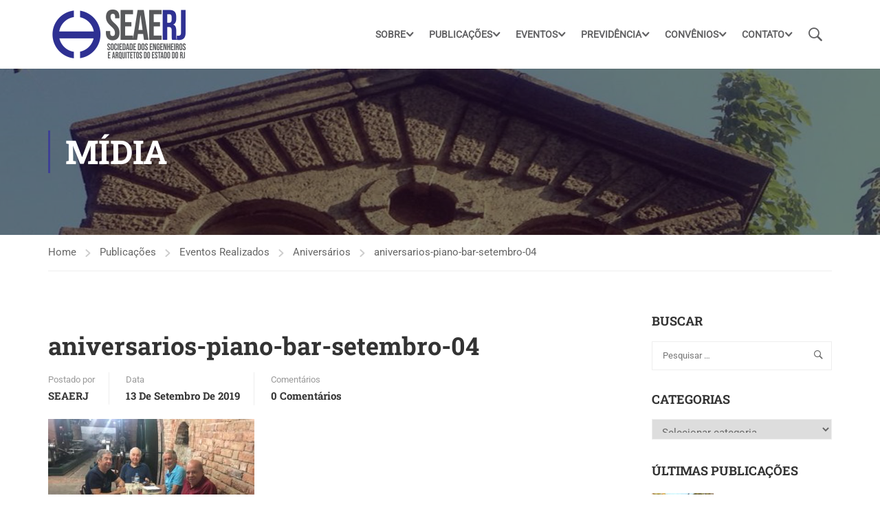

--- FILE ---
content_type: text/html; charset=UTF-8
request_url: https://seaerj.org.br/2019/09/13/seaerj-realiza-comemoracao-aos-aniversariantes-do-mes/aniversarios-piano-bar-setembro-04/
body_size: 22521
content:
<!DOCTYPE html>
<html itemscope itemtype="http://schema.org/WebPage" lang="pt-BR">
<head>
	<meta charset="UTF-8">
	<meta name="viewport" content="width=device-width, initial-scale=1">
	<link rel="profile" href="https://gmpg.org/xfn/11">
	<link rel="pingback" href="https://seaerj.org.br/xmlrpc.php">
	<meta name='robots' content='index, follow, max-image-preview:large, max-snippet:-1, max-video-preview:-1' />
<meta name="dlm-version" content="5.1.6">
	<!-- This site is optimized with the Yoast SEO plugin v26.8 - https://yoast.com/product/yoast-seo-wordpress/ -->
	<title>aniversarios-piano-bar-setembro-04 - SEAERJ</title>
	<link rel="canonical" href="https://seaerj.org.br/2019/09/13/seaerj-realiza-comemoracao-aos-aniversariantes-do-mes/aniversarios-piano-bar-setembro-04/" />
	<meta property="og:locale" content="pt_BR" />
	<meta property="og:type" content="article" />
	<meta property="og:title" content="aniversarios-piano-bar-setembro-04 - SEAERJ" />
	<meta property="og:url" content="https://seaerj.org.br/2019/09/13/seaerj-realiza-comemoracao-aos-aniversariantes-do-mes/aniversarios-piano-bar-setembro-04/" />
	<meta property="og:site_name" content="SEAERJ" />
	<meta property="article:publisher" content="https://www.facebook.com/seaerj/" />
	<meta property="og:image" content="https://seaerj.org.br/2019/09/13/seaerj-realiza-comemoracao-aos-aniversariantes-do-mes/aniversarios-piano-bar-setembro-04" />
	<meta property="og:image:width" content="1024" />
	<meta property="og:image:height" content="768" />
	<meta property="og:image:type" content="image/jpeg" />
	<meta name="twitter:card" content="summary_large_image" />
	<meta name="twitter:site" content="@SEAERJ" />
	<script type="application/ld+json" class="yoast-schema-graph">{"@context":"https://schema.org","@graph":[{"@type":"WebPage","@id":"https://seaerj.org.br/2019/09/13/seaerj-realiza-comemoracao-aos-aniversariantes-do-mes/aniversarios-piano-bar-setembro-04/","url":"https://seaerj.org.br/2019/09/13/seaerj-realiza-comemoracao-aos-aniversariantes-do-mes/aniversarios-piano-bar-setembro-04/","name":"aniversarios-piano-bar-setembro-04 - SEAERJ","isPartOf":{"@id":"https://seaerj.org.br/#website"},"primaryImageOfPage":{"@id":"https://seaerj.org.br/2019/09/13/seaerj-realiza-comemoracao-aos-aniversariantes-do-mes/aniversarios-piano-bar-setembro-04/#primaryimage"},"image":{"@id":"https://seaerj.org.br/2019/09/13/seaerj-realiza-comemoracao-aos-aniversariantes-do-mes/aniversarios-piano-bar-setembro-04/#primaryimage"},"thumbnailUrl":"https://seaerj.org.br/wp-content/uploads/2019/09/aniversarios-piano-bar-setembro-04.jpeg","datePublished":"2019-09-13T18:52:27+00:00","breadcrumb":{"@id":"https://seaerj.org.br/2019/09/13/seaerj-realiza-comemoracao-aos-aniversariantes-do-mes/aniversarios-piano-bar-setembro-04/#breadcrumb"},"inLanguage":"pt-BR","potentialAction":[{"@type":"ReadAction","target":["https://seaerj.org.br/2019/09/13/seaerj-realiza-comemoracao-aos-aniversariantes-do-mes/aniversarios-piano-bar-setembro-04/"]}]},{"@type":"ImageObject","inLanguage":"pt-BR","@id":"https://seaerj.org.br/2019/09/13/seaerj-realiza-comemoracao-aos-aniversariantes-do-mes/aniversarios-piano-bar-setembro-04/#primaryimage","url":"https://seaerj.org.br/wp-content/uploads/2019/09/aniversarios-piano-bar-setembro-04.jpeg","contentUrl":"https://seaerj.org.br/wp-content/uploads/2019/09/aniversarios-piano-bar-setembro-04.jpeg","width":1024,"height":768},{"@type":"BreadcrumbList","@id":"https://seaerj.org.br/2019/09/13/seaerj-realiza-comemoracao-aos-aniversariantes-do-mes/aniversarios-piano-bar-setembro-04/#breadcrumb","itemListElement":[{"@type":"ListItem","position":1,"name":"Início","item":"https://seaerj.org.br/"},{"@type":"ListItem","position":2,"name":"SEAERJ realiza comemoração aos aniversariantes do mês","item":"https://seaerj.org.br/2019/09/13/seaerj-realiza-comemoracao-aos-aniversariantes-do-mes/"},{"@type":"ListItem","position":3,"name":"aniversarios-piano-bar-setembro-04"}]},{"@type":"WebSite","@id":"https://seaerj.org.br/#website","url":"https://seaerj.org.br/","name":"SEAERJ","description":"Sociedade dos Engenheiros e Arquitetos do Estado do Rio de Janeiro","potentialAction":[{"@type":"SearchAction","target":{"@type":"EntryPoint","urlTemplate":"https://seaerj.org.br/?s={search_term_string}"},"query-input":{"@type":"PropertyValueSpecification","valueRequired":true,"valueName":"search_term_string"}}],"inLanguage":"pt-BR"}]}</script>
	<!-- / Yoast SEO plugin. -->


<link rel='dns-prefetch' href='//www.googletagmanager.com' />
<link rel="alternate" type="application/rss+xml" title="Feed para SEAERJ &raquo;" href="https://seaerj.org.br/feed/" />
<link rel="alternate" type="application/rss+xml" title="Feed de comentários para SEAERJ &raquo;" href="https://seaerj.org.br/comments/feed/" />
<link rel="alternate" type="application/rss+xml" title="Feed de comentários para SEAERJ &raquo; aniversarios-piano-bar-setembro-04" href="https://seaerj.org.br/2019/09/13/seaerj-realiza-comemoracao-aos-aniversariantes-do-mes/aniversarios-piano-bar-setembro-04/feed/" />
<link rel="alternate" title="oEmbed (JSON)" type="application/json+oembed" href="https://seaerj.org.br/wp-json/oembed/1.0/embed?url=https%3A%2F%2Fseaerj.org.br%2F2019%2F09%2F13%2Fseaerj-realiza-comemoracao-aos-aniversariantes-do-mes%2Faniversarios-piano-bar-setembro-04%2F" />
<link rel="alternate" title="oEmbed (XML)" type="text/xml+oembed" href="https://seaerj.org.br/wp-json/oembed/1.0/embed?url=https%3A%2F%2Fseaerj.org.br%2F2019%2F09%2F13%2Fseaerj-realiza-comemoracao-aos-aniversariantes-do-mes%2Faniversarios-piano-bar-setembro-04%2F&#038;format=xml" />
<style id='wp-img-auto-sizes-contain-inline-css' type='text/css'>
img:is([sizes=auto i],[sizes^="auto," i]){contain-intrinsic-size:3000px 1500px}
/*# sourceURL=wp-img-auto-sizes-contain-inline-css */
</style>
<style id='wp-block-library-inline-css' type='text/css'>
:root{--wp-block-synced-color:#7a00df;--wp-block-synced-color--rgb:122,0,223;--wp-bound-block-color:var(--wp-block-synced-color);--wp-editor-canvas-background:#ddd;--wp-admin-theme-color:#007cba;--wp-admin-theme-color--rgb:0,124,186;--wp-admin-theme-color-darker-10:#006ba1;--wp-admin-theme-color-darker-10--rgb:0,107,160.5;--wp-admin-theme-color-darker-20:#005a87;--wp-admin-theme-color-darker-20--rgb:0,90,135;--wp-admin-border-width-focus:2px}@media (min-resolution:192dpi){:root{--wp-admin-border-width-focus:1.5px}}.wp-element-button{cursor:pointer}:root .has-very-light-gray-background-color{background-color:#eee}:root .has-very-dark-gray-background-color{background-color:#313131}:root .has-very-light-gray-color{color:#eee}:root .has-very-dark-gray-color{color:#313131}:root .has-vivid-green-cyan-to-vivid-cyan-blue-gradient-background{background:linear-gradient(135deg,#00d084,#0693e3)}:root .has-purple-crush-gradient-background{background:linear-gradient(135deg,#34e2e4,#4721fb 50%,#ab1dfe)}:root .has-hazy-dawn-gradient-background{background:linear-gradient(135deg,#faaca8,#dad0ec)}:root .has-subdued-olive-gradient-background{background:linear-gradient(135deg,#fafae1,#67a671)}:root .has-atomic-cream-gradient-background{background:linear-gradient(135deg,#fdd79a,#004a59)}:root .has-nightshade-gradient-background{background:linear-gradient(135deg,#330968,#31cdcf)}:root .has-midnight-gradient-background{background:linear-gradient(135deg,#020381,#2874fc)}:root{--wp--preset--font-size--normal:16px;--wp--preset--font-size--huge:42px}.has-regular-font-size{font-size:1em}.has-larger-font-size{font-size:2.625em}.has-normal-font-size{font-size:var(--wp--preset--font-size--normal)}.has-huge-font-size{font-size:var(--wp--preset--font-size--huge)}.has-text-align-center{text-align:center}.has-text-align-left{text-align:left}.has-text-align-right{text-align:right}.has-fit-text{white-space:nowrap!important}#end-resizable-editor-section{display:none}.aligncenter{clear:both}.items-justified-left{justify-content:flex-start}.items-justified-center{justify-content:center}.items-justified-right{justify-content:flex-end}.items-justified-space-between{justify-content:space-between}.screen-reader-text{border:0;clip-path:inset(50%);height:1px;margin:-1px;overflow:hidden;padding:0;position:absolute;width:1px;word-wrap:normal!important}.screen-reader-text:focus{background-color:#ddd;clip-path:none;color:#444;display:block;font-size:1em;height:auto;left:5px;line-height:normal;padding:15px 23px 14px;text-decoration:none;top:5px;width:auto;z-index:100000}html :where(.has-border-color){border-style:solid}html :where([style*=border-top-color]){border-top-style:solid}html :where([style*=border-right-color]){border-right-style:solid}html :where([style*=border-bottom-color]){border-bottom-style:solid}html :where([style*=border-left-color]){border-left-style:solid}html :where([style*=border-width]){border-style:solid}html :where([style*=border-top-width]){border-top-style:solid}html :where([style*=border-right-width]){border-right-style:solid}html :where([style*=border-bottom-width]){border-bottom-style:solid}html :where([style*=border-left-width]){border-left-style:solid}html :where(img[class*=wp-image-]){height:auto;max-width:100%}:where(figure){margin:0 0 1em}html :where(.is-position-sticky){--wp-admin--admin-bar--position-offset:var(--wp-admin--admin-bar--height,0px)}@media screen and (max-width:600px){html :where(.is-position-sticky){--wp-admin--admin-bar--position-offset:0px}}

/*# sourceURL=wp-block-library-inline-css */
</style><style id='global-styles-inline-css' type='text/css'>
:root{--wp--preset--aspect-ratio--square: 1;--wp--preset--aspect-ratio--4-3: 4/3;--wp--preset--aspect-ratio--3-4: 3/4;--wp--preset--aspect-ratio--3-2: 3/2;--wp--preset--aspect-ratio--2-3: 2/3;--wp--preset--aspect-ratio--16-9: 16/9;--wp--preset--aspect-ratio--9-16: 9/16;--wp--preset--color--black: #000000;--wp--preset--color--cyan-bluish-gray: #abb8c3;--wp--preset--color--white: #ffffff;--wp--preset--color--pale-pink: #f78da7;--wp--preset--color--vivid-red: #cf2e2e;--wp--preset--color--luminous-vivid-orange: #ff6900;--wp--preset--color--luminous-vivid-amber: #fcb900;--wp--preset--color--light-green-cyan: #7bdcb5;--wp--preset--color--vivid-green-cyan: #00d084;--wp--preset--color--pale-cyan-blue: #8ed1fc;--wp--preset--color--vivid-cyan-blue: #0693e3;--wp--preset--color--vivid-purple: #9b51e0;--wp--preset--color--primary: #3e4095;--wp--preset--color--title: #333;--wp--preset--color--sub-title: #999;--wp--preset--color--border-input: #ddd;--wp--preset--gradient--vivid-cyan-blue-to-vivid-purple: linear-gradient(135deg,rgb(6,147,227) 0%,rgb(155,81,224) 100%);--wp--preset--gradient--light-green-cyan-to-vivid-green-cyan: linear-gradient(135deg,rgb(122,220,180) 0%,rgb(0,208,130) 100%);--wp--preset--gradient--luminous-vivid-amber-to-luminous-vivid-orange: linear-gradient(135deg,rgb(252,185,0) 0%,rgb(255,105,0) 100%);--wp--preset--gradient--luminous-vivid-orange-to-vivid-red: linear-gradient(135deg,rgb(255,105,0) 0%,rgb(207,46,46) 100%);--wp--preset--gradient--very-light-gray-to-cyan-bluish-gray: linear-gradient(135deg,rgb(238,238,238) 0%,rgb(169,184,195) 100%);--wp--preset--gradient--cool-to-warm-spectrum: linear-gradient(135deg,rgb(74,234,220) 0%,rgb(151,120,209) 20%,rgb(207,42,186) 40%,rgb(238,44,130) 60%,rgb(251,105,98) 80%,rgb(254,248,76) 100%);--wp--preset--gradient--blush-light-purple: linear-gradient(135deg,rgb(255,206,236) 0%,rgb(152,150,240) 100%);--wp--preset--gradient--blush-bordeaux: linear-gradient(135deg,rgb(254,205,165) 0%,rgb(254,45,45) 50%,rgb(107,0,62) 100%);--wp--preset--gradient--luminous-dusk: linear-gradient(135deg,rgb(255,203,112) 0%,rgb(199,81,192) 50%,rgb(65,88,208) 100%);--wp--preset--gradient--pale-ocean: linear-gradient(135deg,rgb(255,245,203) 0%,rgb(182,227,212) 50%,rgb(51,167,181) 100%);--wp--preset--gradient--electric-grass: linear-gradient(135deg,rgb(202,248,128) 0%,rgb(113,206,126) 100%);--wp--preset--gradient--midnight: linear-gradient(135deg,rgb(2,3,129) 0%,rgb(40,116,252) 100%);--wp--preset--font-size--small: 13px;--wp--preset--font-size--medium: 20px;--wp--preset--font-size--large: 28px;--wp--preset--font-size--x-large: 42px;--wp--preset--font-size--normal: 15px;--wp--preset--font-size--huge: 36px;--wp--preset--spacing--20: 0.44rem;--wp--preset--spacing--30: 0.67rem;--wp--preset--spacing--40: 1rem;--wp--preset--spacing--50: 1.5rem;--wp--preset--spacing--60: 2.25rem;--wp--preset--spacing--70: 3.38rem;--wp--preset--spacing--80: 5.06rem;--wp--preset--shadow--natural: 6px 6px 9px rgba(0, 0, 0, 0.2);--wp--preset--shadow--deep: 12px 12px 50px rgba(0, 0, 0, 0.4);--wp--preset--shadow--sharp: 6px 6px 0px rgba(0, 0, 0, 0.2);--wp--preset--shadow--outlined: 6px 6px 0px -3px rgb(255, 255, 255), 6px 6px rgb(0, 0, 0);--wp--preset--shadow--crisp: 6px 6px 0px rgb(0, 0, 0);}:where(.is-layout-flex){gap: 0.5em;}:where(.is-layout-grid){gap: 0.5em;}body .is-layout-flex{display: flex;}.is-layout-flex{flex-wrap: wrap;align-items: center;}.is-layout-flex > :is(*, div){margin: 0;}body .is-layout-grid{display: grid;}.is-layout-grid > :is(*, div){margin: 0;}:where(.wp-block-columns.is-layout-flex){gap: 2em;}:where(.wp-block-columns.is-layout-grid){gap: 2em;}:where(.wp-block-post-template.is-layout-flex){gap: 1.25em;}:where(.wp-block-post-template.is-layout-grid){gap: 1.25em;}.has-black-color{color: var(--wp--preset--color--black) !important;}.has-cyan-bluish-gray-color{color: var(--wp--preset--color--cyan-bluish-gray) !important;}.has-white-color{color: var(--wp--preset--color--white) !important;}.has-pale-pink-color{color: var(--wp--preset--color--pale-pink) !important;}.has-vivid-red-color{color: var(--wp--preset--color--vivid-red) !important;}.has-luminous-vivid-orange-color{color: var(--wp--preset--color--luminous-vivid-orange) !important;}.has-luminous-vivid-amber-color{color: var(--wp--preset--color--luminous-vivid-amber) !important;}.has-light-green-cyan-color{color: var(--wp--preset--color--light-green-cyan) !important;}.has-vivid-green-cyan-color{color: var(--wp--preset--color--vivid-green-cyan) !important;}.has-pale-cyan-blue-color{color: var(--wp--preset--color--pale-cyan-blue) !important;}.has-vivid-cyan-blue-color{color: var(--wp--preset--color--vivid-cyan-blue) !important;}.has-vivid-purple-color{color: var(--wp--preset--color--vivid-purple) !important;}.has-black-background-color{background-color: var(--wp--preset--color--black) !important;}.has-cyan-bluish-gray-background-color{background-color: var(--wp--preset--color--cyan-bluish-gray) !important;}.has-white-background-color{background-color: var(--wp--preset--color--white) !important;}.has-pale-pink-background-color{background-color: var(--wp--preset--color--pale-pink) !important;}.has-vivid-red-background-color{background-color: var(--wp--preset--color--vivid-red) !important;}.has-luminous-vivid-orange-background-color{background-color: var(--wp--preset--color--luminous-vivid-orange) !important;}.has-luminous-vivid-amber-background-color{background-color: var(--wp--preset--color--luminous-vivid-amber) !important;}.has-light-green-cyan-background-color{background-color: var(--wp--preset--color--light-green-cyan) !important;}.has-vivid-green-cyan-background-color{background-color: var(--wp--preset--color--vivid-green-cyan) !important;}.has-pale-cyan-blue-background-color{background-color: var(--wp--preset--color--pale-cyan-blue) !important;}.has-vivid-cyan-blue-background-color{background-color: var(--wp--preset--color--vivid-cyan-blue) !important;}.has-vivid-purple-background-color{background-color: var(--wp--preset--color--vivid-purple) !important;}.has-black-border-color{border-color: var(--wp--preset--color--black) !important;}.has-cyan-bluish-gray-border-color{border-color: var(--wp--preset--color--cyan-bluish-gray) !important;}.has-white-border-color{border-color: var(--wp--preset--color--white) !important;}.has-pale-pink-border-color{border-color: var(--wp--preset--color--pale-pink) !important;}.has-vivid-red-border-color{border-color: var(--wp--preset--color--vivid-red) !important;}.has-luminous-vivid-orange-border-color{border-color: var(--wp--preset--color--luminous-vivid-orange) !important;}.has-luminous-vivid-amber-border-color{border-color: var(--wp--preset--color--luminous-vivid-amber) !important;}.has-light-green-cyan-border-color{border-color: var(--wp--preset--color--light-green-cyan) !important;}.has-vivid-green-cyan-border-color{border-color: var(--wp--preset--color--vivid-green-cyan) !important;}.has-pale-cyan-blue-border-color{border-color: var(--wp--preset--color--pale-cyan-blue) !important;}.has-vivid-cyan-blue-border-color{border-color: var(--wp--preset--color--vivid-cyan-blue) !important;}.has-vivid-purple-border-color{border-color: var(--wp--preset--color--vivid-purple) !important;}.has-vivid-cyan-blue-to-vivid-purple-gradient-background{background: var(--wp--preset--gradient--vivid-cyan-blue-to-vivid-purple) !important;}.has-light-green-cyan-to-vivid-green-cyan-gradient-background{background: var(--wp--preset--gradient--light-green-cyan-to-vivid-green-cyan) !important;}.has-luminous-vivid-amber-to-luminous-vivid-orange-gradient-background{background: var(--wp--preset--gradient--luminous-vivid-amber-to-luminous-vivid-orange) !important;}.has-luminous-vivid-orange-to-vivid-red-gradient-background{background: var(--wp--preset--gradient--luminous-vivid-orange-to-vivid-red) !important;}.has-very-light-gray-to-cyan-bluish-gray-gradient-background{background: var(--wp--preset--gradient--very-light-gray-to-cyan-bluish-gray) !important;}.has-cool-to-warm-spectrum-gradient-background{background: var(--wp--preset--gradient--cool-to-warm-spectrum) !important;}.has-blush-light-purple-gradient-background{background: var(--wp--preset--gradient--blush-light-purple) !important;}.has-blush-bordeaux-gradient-background{background: var(--wp--preset--gradient--blush-bordeaux) !important;}.has-luminous-dusk-gradient-background{background: var(--wp--preset--gradient--luminous-dusk) !important;}.has-pale-ocean-gradient-background{background: var(--wp--preset--gradient--pale-ocean) !important;}.has-electric-grass-gradient-background{background: var(--wp--preset--gradient--electric-grass) !important;}.has-midnight-gradient-background{background: var(--wp--preset--gradient--midnight) !important;}.has-small-font-size{font-size: var(--wp--preset--font-size--small) !important;}.has-medium-font-size{font-size: var(--wp--preset--font-size--medium) !important;}.has-large-font-size{font-size: var(--wp--preset--font-size--large) !important;}.has-x-large-font-size{font-size: var(--wp--preset--font-size--x-large) !important;}
/*# sourceURL=global-styles-inline-css */
</style>

<style id='classic-theme-styles-inline-css' type='text/css'>
/*! This file is auto-generated */
.wp-block-button__link{color:#fff;background-color:#32373c;border-radius:9999px;box-shadow:none;text-decoration:none;padding:calc(.667em + 2px) calc(1.333em + 2px);font-size:1.125em}.wp-block-file__button{background:#32373c;color:#fff;text-decoration:none}
/*# sourceURL=/wp-includes/css/classic-themes.min.css */
</style>
<link rel='stylesheet' id='contact-form-7-css' href='https://seaerj.org.br/wp-content/plugins/contact-form-7/includes/css/styles.css?ver=6.1.4' type='text/css' media='all' />
<link rel='stylesheet' id='wp-polls-css' href='https://seaerj.org.br/wp-content/plugins/wp-polls/polls-css.css?ver=2.77.3' type='text/css' media='all' />
<style id='wp-polls-inline-css' type='text/css'>
.wp-polls .pollbar {
	margin: 1px;
	font-size: 34px;
	line-height: 36px;
	height: 36px;
	background: #013274;
	border: 1px solid #013274;
}

/*# sourceURL=wp-polls-inline-css */
</style>
<link rel='stylesheet' id='thim-parent-style-css' href='https://seaerj.org.br/wp-content/themes/eduma/style.css?ver=6.9' type='text/css' media='all' />
<link rel='stylesheet' id='thim-style-css' href='https://seaerj.org.br/wp-content/themes/eduma-child/style.css?ver=5.8.2' type='text/css' media='all' />
<style id='thim-style-inline-css' type='text/css'>
:root{--thim-body-primary-color:#3e4095;--thim-body-secondary-color:#3e4095;--thim-button-text-color:#ffffff;--thim-button-hover-color:#3e4095;--thim-border-color:#eee;--thim-placeholder-color:#999;--top-info-course-background_color:#273044;--top-info-course-text_color:#fff;--thim-footer-font-title-variant:700;--thim-footer-font-title-font-size:14px;--thim-footer-font-title-line-height:40px;--thim-footer-font-title-text-transform:uppercase;--thim-top-heading-title-align:left;--thim-top-heading-title-font-size-desktop:48px;--thim-top-heading-title-font-size-mobile:35px;--thim-top-heading-title-font-text-transform:uppercase;--thim-top-heading-title-font-weight:bold;--thim-top-heading-padding-top:90px;--thim-top-heading-padding-bottom:90px;--thim-top-heading-padding-top-mobile:50px;--thim-top-heading-padding-bottom-mobile:50px;--thim-breacrumb-font-size:1em;--thim-breacrumb-color:#666;--thim-course-price-color:#f24c0a;--thim-width-logo:210px;--thim-bg-color-toolbar:#111111;--thim-text-color-toolbar:#ababab;--thim-link-color-toolbar:#ffffff;--thim-link-hover-color-toolbar:#fff;--thim-toolbar-variant:regular;--thim-toolbar-font-size:14px;--thim-toolbar-line-height:30px;--thim-toolbar-text-transform:none;--thim-toolbar-border-type:dashed;--thim-toolbar-border-size:1px;--thim-link-color-toolbar-border-button:#ddd;--thim-bg-main-menu-color:#ffffff;--thim-main-menu-variant:600;--thim-main-menu-font-size:14px;--thim-main-menu-line-height:1.3em;--thim-main-menu-text-transform:uppercase;--thim-main-menu-font-weight:600;--thim-main-menu-text-color:#606062;--thim_main_menu_text_color_rgb:96,96,98;--thim-main-menu-text-hover-color:#606062;--thim-sticky-bg-main-menu-color:#fff;--thim-sticky-main-menu-text-color:#333;--thim_sticky_main_menu_text_color_rgb:51,3,;--thim-sticky-main-menu-text-hover-color:#333;--thim-sub-menu-bg-color:#ffffff;--thim-sub-menu-border-color:rgba(43,43,43,0);--thim-sub-menu-text-color:#999999;--thim-sub-menu-text-color-hover:#333333;--thim-bg-mobile-menu-color:#ffffff;--thim-mobile-menu-text-color:#3e4095;--thim_mobile_menu_text_color_rgb:62,64,149;--thim-mobile-menu-text-hover-color:#000000;--thim-bg-switch-layout-style:#f5f5f5;--thim-padding-switch-layout-style:10px;--thim-font-body-font-family:Roboto;--thim-font-body-variant:normal;--thim-font-body-font-size:15px;--thim-font-body-line-height:1.7em;--thim-font-body-color:#666;--thim-font-title-font-family:Roboto Slab;--thim-font-title-color:#333333;--thim-font-title-variant:700;--thim-font-h1-font-size:36px;--thim-font-h1-line-height:1.6em;--thim-font-h1-text-transform:none;--thim-font-h2-font-size:28px;--thim-font-h2-line-height:1.6em;--thim-font-h2-text-transform:none;--thim-font-h3-font-size:24px;--thim-font-h3-line-height:1.6em;--thim-font-h3-text-transform:none;--thim-font-h4-font-size:18px;--thim-font-h4-line-height:1.6em;--thim-font-h4-text-transform:none;--thim-font-h4-variant:600;--thim-font-h5-font-size:16px;--thim-font-h5-line-height:1.6em;--thim-font-h5-text-transform:none;--thim-font-h5-variant:600;--thim-font-h6-font-size:16px;--thim-font-h6-line-height:1.4em;--thim-font-h6-text-transform:none;--thim-font-h6-variant:600;--thim-font-title-sidebar-font-size:18px;--thim-font-title-sidebar-line-height:1.4em;--thim-font-title-sidebar-text-transform:uppercase;--thim-font-button-variant:regular;--thim-font-button-font-size:13px;--thim-font-button-line-height:1.6em;--thim-font-button-text-transform:uppercase;--thim-preload-style-background:#ffffff;--thim-preload-style-color:#ffb606;--thim-footer-bg-color:#111111;--thim-footer-color-title:#ffffff;--thim-footer-color-text:#ffffff;--thim-footer-color-link:#ffffff;--thim-footer-color-hover:#3f48cc;--thim-padding-content-pdtop-desktop:60px;--thim-padding-content-pdbottom-desktop:60px;--thim-padding-content-pdtop-mobile:40px;--thim-padding-content-pdbottom-mobile:40px;--thim-copyright-bg-color:#111111;--thim-copyright-text-color:#999999;--thim-copyright-border-color:#222;--thim-bg-pattern:url("https://seaerj.org.br/wp-content/themes/eduma/images/patterns/pattern10.png");--thim-bg-upload:url("https://seaerj.org.br/wp-content/uploads/2019/04/construct-bg.jpg");--thim-bg-repeat:repeat;--thim-bg-position:center center;--thim-bg-attachment:inherit;--thim-bg-size:inherit;--thim-footer-bg-repeat:no-repeat;--thim-footer-bg-position:center center;--thim-footer-bg-size:inherit;--thim-footer-bg-attachment:inherit;--thim-body-bg-color:#ffffff;--nav-mobile-color-background:#ffffff;--nav-mobile-color-text:#333;--nav-mobile-color-hover:#ffb606;}
/** CSS RevSlider */
.thim_overlay_gradient .textwidget p,.thim_overlay_gradient_2 .textwidget p{margin-bottom:0}.thim_overlay_gradient .rev_slider li .slotholder,.thim_overlay_gradient_2 .rev_slider li .slotholder{position:relative}.thim_overlay_gradient .rev_slider li .slotholder:before,.thim_overlay_gradient_2 .rev_slider li .slotholder:before{background:#6020d2;background:-moz-linear-gradient(left,#6020d2 0%,#2e67f5 100%);background:-webkit-linear-gradient(left,#6020d2 0%,#2e67f5 100%);background:linear-gradient(to right,#6020d2 0%,#2e67f5 100%);filter:"progid:DXImageTransform.Microsoft.gradient(startColorstr='#6020d2', endColorstr='#2e67f5', GradientType=1)";content:"";position:absolute;left:0;top:0;width:100%;height:100%;filter:alpha(opacity=46);-ms-filter:"progid:DXImageTransform.Microsoft.Alpha(Opacity=46)";-webkit-opacity:0.46;-khtml-opacity:0.46;-moz-opacity:0.46;-ms-opacity:0.46;-o-opacity:0.46;opacity:0.46}.thim_overlay_gradient .rev_slider li .slotholder:after,.thim_overlay_gradient_2 .rev_slider li .slotholder:after{position:absolute;height:200px;width:100%;content:"";bottom:0;opacity:0.5;background:-moz-linear-gradient(top,rgba(125,185,232,0) 0%,rgb(0,0,0) 100%);background:-webkit-linear-gradient(top,rgba(125,185,232,0) 0%,rgb(0,0,0) 100%);background:linear-gradient(to bottom,rgba(125,185,232,0) 0%,rgb(0,0,0) 100%);filter:"progid:DXImageTransform.Microsoft.gradient(startColorstr='#007db9e8', endColorstr='#000000', GradientType=0)"}.thim_overlay_gradient .rev_slider li .thim-slider-button:hover,.thim_overlay_gradient_2 .rev_slider li .thim-slider-button:hover{color:#fff !important;background:#6020d2;background:-moz-linear-gradient(left,#6020d2 0%,#2e67f5 100%);background:-webkit-linear-gradient(left,#6020d2 0%,#2e67f5 100%);background:linear-gradient(to right,#6020d2 0%,#2e67f5 100%);filter:"progid:DXImageTransform.Microsoft.gradient(startColorstr='#6020d2', endColorstr='#2e67f5', GradientType=1)"}.thim_overlay_gradient rs-sbg-px>rs-sbg-wrap>rs-sbg.thim-overlayed:before,.thim_overlay_gradient rs-sbg-px>rs-sbg-wrap>rs-sbg:before,.thim_overlay_gradient_2 rs-sbg-px>rs-sbg-wrap>rs-sbg.thim-overlayed:before,.thim_overlay_gradient_2 rs-sbg-px>rs-sbg-wrap>rs-sbg:before{background:#6020d2;background:-moz-linear-gradient(left,#6020d2 0%,#2e67f5 100%);background:-webkit-linear-gradient(left,#6020d2 0%,#2e67f5 100%);background:linear-gradient(to right,#6020d2 0%,#2e67f5 100%);filter:"progid:DXImageTransform.Microsoft.gradient(startColorstr='#6020d2', endColorstr='#2e67f5', GradientType=1)";content:"";position:absolute;left:0;top:0;width:100%;height:100%;z-index:1;pointer-events:unset;filter:alpha(opacity=46);-ms-filter:"progid:DXImageTransform.Microsoft.Alpha(Opacity=46)";-webkit-opacity:0.46;-khtml-opacity:0.46;-moz-opacity:0.46;-ms-opacity:0.46;-o-opacity:0.46;opacity:0.46}.thim_overlay_gradient rs-layer-wrap>rs-loop-wrap>rs-mask-wrap>.rs-layer.thim-slider-button:hover,.thim_overlay_gradient_2 rs-layer-wrap>rs-loop-wrap>rs-mask-wrap>.rs-layer.thim-slider-button:hover{color:#fff !important;background:#6020d2;background:-moz-linear-gradient(left,#6020d2 0%,#2e67f5 100%);background:-webkit-linear-gradient(left,#6020d2 0%,#2e67f5 100%);background:linear-gradient(to right,#6020d2 0%,#2e67f5 100%);filter:"progid:DXImageTransform.Microsoft.gradient(startColorstr='#6020d2', endColorstr='#2e67f5', GradientType=1)"}.thim_overlay_gradient_2 .rev_slider li .slotholder{position:relative}.thim_overlay_gradient_2 .rev_slider li .slotholder:before{background:#6a11cb;background:-moz-linear-gradient(left,#6a11cb 0%,#2575fc 100%);background:-webkit-linear-gradient(left,#6a11cb 0%,#2575fc 100%);background:linear-gradient(to right,#6a11cb 0%,#2575fc 100%);filter:"progid:DXImageTransform.Microsoft.gradient(startColorstr='#6a11cb', endColorstr='#2575fc', GradientType=1)";filter:alpha(opacity=90);-ms-filter:"progid:DXImageTransform.Microsoft.Alpha(Opacity=90)";-webkit-opacity:0.9;-khtml-opacity:0.9;-moz-opacity:0.9;-ms-opacity:0.9;-o-opacity:0.9;opacity:0.9}.thim_overlay_gradient_2 rs-sbg-px>rs-sbg-wrap>rs-sbg.thim-overlayed:before{background:#6a11cb;background:-moz-linear-gradient(left,#6a11cb 0%,#2575fc 100%);background:-webkit-linear-gradient(left,#6a11cb 0%,#2575fc 100%);background:linear-gradient(to right,#6a11cb 0%,#2575fc 100%);filter:"progid:DXImageTransform.Microsoft.gradient(startColorstr='#6a11cb', endColorstr='#2575fc', GradientType=1)";filter:alpha(opacity=90);-ms-filter:"progid:DXImageTransform.Microsoft.Alpha(Opacity=90)";-webkit-opacity:0.9;-khtml-opacity:0.9;-moz-opacity:0.9;-ms-opacity:0.9;-o-opacity:0.9;opacity:0.9}.rev_slider .tp-tabs.hebe{border-top:1px solid rgba(255,255,255,0.2)}.rev_slider .tp-tabs.hebe .tp-tab-mask{width:1290px !important;left:auto !important;margin:0 auto;transform:matrix(1,0,0,1,0,0) !important;max-width:100% !important;bottom:auto;top:auto}.rev_slider .tp-tabs.hebe .tp-tab-mask .tp-tabs-inner-wrapper{width:100% !important}.rev_slider .tp-tabs.hebe .tp-tab-desc{font-weight:300}.rev_slider .tp-tabs.hebe .tp-tab{position:inherit;padding:45px 0;display:table-cell;padding-left:45px;padding-right:10px;width:25% !important;left:unset !important;opacity:1;border-top:4px solid transparent}.rev_slider .tp-tabs.hebe .tp-tab:before{content:"1";border:1px solid;position:absolute;border-radius:100%;left:0;margin-top:-15px;top:50%;color:#aaa;width:30px;line-height:30px;text-align:center}.rev_slider .tp-tabs.hebe .tp-tab>div{display:table-cell;line-height:20px;color:#aaaaaa;vertical-align:middle}.rev_slider .tp-tabs.hebe .tp-tab:hover>div,.rev_slider .tp-tabs.hebe .tp-tab:hover:before{color:#fff}.rev_slider .tp-tabs.hebe .tp-tab.selected{border-top:4px solid #fff}.rev_slider .tp-tabs.hebe .tp-tab.selected>div{color:#fff}.rev_slider .tp-tabs.hebe .tp-tab.selected:before{color:#fff}.rev_slider .tp-tabs.hebe .tp-tab:nth-child(2):before{content:"2"}.rev_slider .tp-tabs.hebe .tp-tab:nth-child(3):before{content:"3"}.rev_slider .tp-tabs.hebe .tp-tab:nth-child(4):before{content:"4"}.rev_slider .tp-tabs.hebe .tp-tab:nth-child(5):before{content:"5"}.tp-caption.rev-btn{-webkit-transition:all 0.3s !important;-khtml-transition:all 0.3s !important;-moz-transition:all 0.3s !important;-ms-transition:all 0.3s !important;-o-transition:all 0.3s !important;transition:all 0.3s !important}.rev-btn.thim-slider-button{color:var(--thim-button-text-color);background-color:var(--thim-body-primary-color,#ffb606)}.rev-btn.thim-slider-button:hover{background-color:var(--thim-button-hover-color);color:var(--thim-button-text-color)}.thim-demo-university-3 .rev-btn,.thim-demo-university-4 .rev-btn{font-family:var(--thim-font-body-font-family)}.revslider-initialised .tp-tabs.hebe{border-top:1px solid rgba(255,255,255,0.2)}.revslider-initialised .tp-tabs.hebe .tp-tab-mask{width:1392px !important;left:auto !important;margin:0 auto;transform:matrix(1,0,0,1,0,0) !important;max-width:100% !important;bottom:auto;top:auto}.revslider-initialised .tp-tabs.hebe .tp-tab-mask .tp-tabs-inner-wrapper{width:100% !important;display:flex}.revslider-initialised .tp-tabs.hebe .tp-tab-desc{font-weight:300}.revslider-initialised .tp-tabs.hebe .tp-tab{position:inherit;padding:0 10px 0 45px;display:-webkit-box;display:-moz-box;display:-ms-flexbox;display:-webkit-flex;display:flex;align-items:center;width:25% !important;left:unset !important;opacity:1;border-top:4px solid transparent}.revslider-initialised .tp-tabs.hebe .tp-tab:before{content:"1";border:1px solid;position:absolute;border-radius:100%;left:0;margin-top:-15px;top:50%;color:#aaa;width:30px;line-height:30px;text-align:center}.revslider-initialised .tp-tabs.hebe .tp-tab>div{display:table-cell;line-height:20px;color:#aaaaaa;vertical-align:middle}.revslider-initialised .tp-tabs.hebe .tp-tab:hover>div,.revslider-initialised .tp-tabs.hebe .tp-tab:hover:before{color:#fff}.revslider-initialised .tp-tabs.hebe .tp-tab.selected{border-top:4px solid #fff}.revslider-initialised .tp-tabs.hebe .tp-tab.selected>div{color:#fff}.revslider-initialised .tp-tabs.hebe .tp-tab.selected:before{color:#fff}.revslider-initialised .tp-tabs.hebe .tp-tab:nth-child(2):before{content:"2"}.revslider-initialised .tp-tabs.hebe .tp-tab:nth-child(3):before{content:"3"}.revslider-initialised .tp-tabs.hebe .tp-tab:nth-child(4):before{content:"4"}.revslider-initialised .tp-tabs.hebe .tp-tab:nth-child(5):before{content:"5"}.revslider-initialised .tp-tabs.hebe_thim{border-top:1px solid rgba(255,255,255,0.2)}.revslider-initialised .tp-tabs.hebe_thim .tp-tab-mask{width:1290px !important;left:auto !important;margin:0 auto;transform:matrix(1,0,0,1,0,0) !important;max-width:100% !important;bottom:auto;top:auto}.revslider-initialised .tp-tabs.hebe_thim .tp-tab-mask .tp-tabs-inner-wrapper{width:100% !important;display:flex}.revslider-initialised .tp-tabs.hebe_thim .tp-tab-desc{font-weight:300}.revslider-initialised .tp-tabs.hebe_thim .tp-tab{position:inherit;padding:0 10px 0 45px;display:-webkit-box;display:-moz-box;display:-ms-flexbox;display:-webkit-flex;display:flex;align-items:center;width:25% !important;left:unset !important;opacity:1;border-top:4px solid transparent}.revslider-initialised .tp-tabs.hebe_thim .tp-tab:before{content:"1";border:1px solid;position:absolute;border-radius:100%;left:0;margin-top:-15px;top:50%;color:rgba(255,255,255,0.7);width:30px;line-height:30px;text-align:center}.revslider-initialised .tp-tabs.hebe_thim .tp-tab>div{display:table-cell;line-height:20px;color:rgba(255,255,255,0.7);vertical-align:middle}.revslider-initialised .tp-tabs.hebe_thim .tp-tab:hover>div,.revslider-initialised .tp-tabs.hebe_thim .tp-tab:hover:before{color:#fff}.revslider-initialised .tp-tabs.hebe_thim .tp-tab.selected{border-top:2px solid #fff}.revslider-initialised .tp-tabs.hebe_thim .tp-tab.selected>div{color:#fff}.revslider-initialised .tp-tabs.hebe_thim .tp-tab.selected:before{color:#fff}.revslider-initialised .tp-tabs.hebe_thim .tp-tab:nth-child(2):before{content:"2"}.revslider-initialised .tp-tabs.hebe_thim .tp-tab:nth-child(3):before{content:"3"}.revslider-initialised .tp-tabs.hebe_thim .tp-tab:nth-child(4):before{content:"4"}.revslider-initialised .tp-tabs.hebe_thim .tp-tab:nth-child(5):before{content:"5"}.textwidget .rev_slider_wrapper.fullscreen-container{overflow:hidden !important}.rev_slider_wrapper .tp-bullet{width:10px;height:10px;border-radius:50%;border:2px solid #82888d}.rev_slider_wrapper .tp-bullet.selected{border-color:var(--thim-body-primary-color,#ffb606);background-color:var(--thim-body-primary-color,#ffb606)}.have_scroll_bottom{position:relative}.have_scroll_bottom .scroll_slider_tab{position:absolute;bottom:0;right:0;width:100%;text-align:right;z-index:1}.have_scroll_bottom .scroll_slider_tab .to_bottom{width:60px;text-align:center;position:absolute;top:-105px;margin-left:-50px;padding:12px 0;display:inline-block;border-left:1px solid rgba(255,255,255,0.2)}.have_scroll_bottom .scroll_slider_tab .to_bottom i{font-family:"eduma-icon";display:block;font-style:inherit;color:#fff;line-height:7px;font-size:12px}.have_scroll_bottom .scroll_slider_tab .to_bottom i.icon2{opacity:0.5}.have_scroll_bottom .rev_slider .tp-tabs.hebe .tp-tab-mask .tp-tabs-inner-wrapper{padding-right:70px}.have_scroll_bottom .revslider-initialised .tp-tabs.hebe .tp-tab-mask .tp-tabs-inner-wrapper{padding-right:70px}.have_scroll_bottom .revslider-initialised .tp-tabs.hebe_thim .tp-tab-mask .tp-tabs-inner-wrapper{padding-right:70px}.thim-click-to-bottom,.have_scroll_bottom .scroll_slider_tab .to_bottom i{-webkit-animation:bounce 2s infinite;-moz-animation:bounce 2s infinite;-ms-animation:bounce 2s infinite;-o-animation:bounce 2s infinite;animation:bounce 2s infinite}.thim-click-to-bottom,.have_scroll_bottom .scroll_slider_tab .to_bottom svg{margin-bottom:20px}.tp-caption.thim-slider-heading{font-size:100px;margin:0 !important}.tp-caption.thim-slider-sub-heading{font-size:24px}.tp-caption.thim-slider-button{transition:all 0.3s !important;white-space:nowrap !important}rs-fullwidth-wrap rs-module-wrap[data-alias=home-one-instructor]{left:0 !important}@media (min-width:1025px) and (max-width:1400px){.rev_slider .tp-tabs.hebe .tp-tab-mask{width:1110px !important}.rev_slider .tp-tabs.hebe .tp-tab-mask .tp-tabs-inner-wrapper{width:100% !important}.rev_slider .tp-tabs.hebe .tp-tab{left:auto !important;position:relative;float:left;width:25% !important}}@media (min-width:1024px) and (max-width:1024px){.rev_slider .tp-tabs.hebe .tp-tab{left:auto !important;position:relative;float:left;width:25% !important;padding-left:50px}.rev_slider .tp-tabs.hebe .tp-tab:before{left:10px}}@media (min-width:768px) and (max-width:992px){.tp-caption.thim-slider-heading{font-size:60px !important}}@media (max-width:1400px){.revslider-initialised .tp-tabs.hebe .tp-tab-mask{width:1140px !important;padding:0 15px}.revslider-initialised .tp-tabs.hebe_thim .tp-tab-mask{width:1140px !important;padding:0 15px}}@media (max-width:1200px){.thim-top-rev-slider{position:relative}.thim-top-rev-slider .tp-rightarrow{right:0;left:auto !important}}@media (max-width:1024px){.revslider-initialised .tp-tabs.hebe .tp-tab-mask{width:1140px !important;padding:0 15px}.revslider-initialised .tp-tabs.hebe_thim .tp-tab-mask{width:1140px !important;padding:0 15px}.tp-caption.thim-slider-heading{font-size:90px}}@media (max-width:991px){.rev_slider .tp-tabs.hebe{display:none}}@media (max-width:768px){.revslider-initialised .tp-tabs.hebe .tp-tab{display:block}.revslider-initialised .tp-tabs.hebe .tp-tab:before{left:50%;margin-left:-15px}.revslider-initialised .tp-tabs.hebe .tp-tab .tp-tab-desc{display:none}.revslider-initialised .tp-tabs.hebe_thim .tp-tab{display:block}.revslider-initialised .tp-tabs.hebe_thim .tp-tab:before{left:50%;margin-left:-15px}.revslider-initialised .tp-tabs.hebe_thim .tp-tab .tp-tab-desc{display:none}.tp-caption.thim-slider-heading{font-size:70px}}
/** CSS TC Megamenu */
@media (min-width:1025px){#masthead.header_v4 .thim-nav-wrapper .tc-menu-layout-column>.sub-menu{left:0;right:unset;transform:unset}}#masthead.header_v4 .navbar-nav li.tc-menu-layout-builder .sub-menu .widget-title{font-weight:500;font-size:16px;text-transform:none}.tc-menu-column-hide-title .tc-megamenu-title{display:none !important}.tc-megamenu-wrapper>.vc_row{display:flex}.tc-megamenu-wrapper>.vc_row>.vc_column_container:last-child:after{display:none}.tc-megamenu-wrapper>.vc_row>.vc_column_container:after{content:"";top:7px;bottom:5px;width:1px;position:absolute;background:var(--thim-border-color,#eee);right:1px;min-height:360px}.mega-sub-menu[class*=tc-columns-]>.row>li:before{display:none}.tc-menu-layout-builder .widget-title,.widget_area .submenu-widget .widget-title{text-transform:uppercase;font-size:14px;font-weight:700;line-height:25px;text-align:left}.tc-menu-layout-builder .single-image,.widget_area .submenu-widget .single-image{padding-top:8px;padding-bottom:8px}.tc-menu-layout-builder .course-item .course-thumbnail,.widget_area .submenu-widget .course-item .course-thumbnail{padding-top:8px;padding-bottom:8px}.tc-menu-layout-builder .course-item .course-thumbnail a,.widget_area .submenu-widget .course-item .course-thumbnail a{padding-bottom:6px;padding-top:3px;display:block}.thim-megamenu-row>.panel-grid-cell{padding-right:30px !important;position:relative}.thim-megamenu-row>.panel-grid-cell:after{content:"";top:7px;bottom:5px;width:1px;position:absolute;background:var(--thim-border-color,#eee);right:1px;min-height:360px}.thim-megamenu-row>.panel-grid-cell:first-child{padding-left:0 !important}.thim-megamenu-row>.panel-grid-cell:last-child{padding-right:0 !important}.thim-megamenu-row>.panel-grid-cell:last-child:after{display:none}.tc-megamenu-wrapper .vc_row>.vc_column_container:not(:last-of-type){padding-right:30px;padding-left:30px}.navbar-nav>li>.submenu-widget .thim-megamenu-row .widget_single-images img{margin-bottom:10px}.navbar-nav>li>.tc-menu-inner span.tc-icon{margin-right:7px;display:inline-block}.navbar-nav>li .sub-menu span.tc-icon{display:inline-block;margin-right:10px}@media only screen and (min-width:769px) and (max-width:1200px){.navbar-nav li.multicolumn .submenu_columns_1{width:194px}.navbar-nav li.multicolumn .submenu_columns_2{width:388px}.navbar-nav li.multicolumn .submenu_columns_3{width:582px}.navbar-nav li.multicolumn .submenu_columns_4{width:776px}.navbar-nav li.multicolumn .submenu_columns_5{width:970px}.navbar-nav li.dropdown_full_width [class*=submenu_columns].sub-menu{width:100%}.navbar-nav li.drop_to_center .submenu_columns_1{left:-55px}.navbar-nav li.drop_to_center .submenu_columns_2{left:-152px}.navbar-nav li.drop_to_center .submenu_columns_3{left:-252px}.navbar-nav li.drop_to_center .submenu_columns_4{left:-347px}.navbar-nav li.drop_to_center .submenu_columns_5{left:-450px}}@media (max-width:1024px){.tc-megamenu-wrapper>.vc_row{display:block !important;margin-bottom:0 !important}.tc-megamenu-wrapper>.vc_row .wpb_column{width:100% !important;padding:0 !important}.tc-megamenu-wrapper>.vc_row .wpb_wrapper>div:not(.vc_wp_custommenu){display:none}.tc-megamenu-wrapper>.vc_row .wpb_wrapper .vc_wp_custommenu{margin-bottom:0}.tc-menu-layout-builder>.sub-menu{display:none}.tc-menu-layout-builder>.sub-menu .widget:not(.widget_nav_menu){display:none}.tc-menu-layout-builder>.sub-menu .panel-grid-cell{margin-bottom:0 !important;padding-right:0 !important}}@media (min-width:1025px){.navbar-nav>li.multicolumn [class*=submenu_columns] .sub-menu{position:static !important;display:block !important;width:auto;border:none;box-shadow:0 0 0;padding:0}.navbar-nav>li.multicolumn [class*=submenu_columns]>li,.navbar-nav [class*=submenu_columns]>aside{float:left}.navbar-nav>li.multicolumn [class*=submenu_columns]>aside{padding:15px}.submenu-widget{padding:10px}.navbar-nav .submenu_columns_2>li,.navbar-nav .submenu_columns_2>aside{width:50%}.navbar-nav .submenu_columns_3>li,.navbar-nav .submenu_columns_3>aside{width:33.33333%}.navbar-nav .submenu_columns_4>li,.navbar-nav .submenu_columns_4>aside{width:25%}.navbar-nav .submenu_columns_5>li,.navbar-nav .submenu_columns_5>aside{width:20%}.navbar-nav .dropdown_full_width{position:static}.navbar-nav li.multicolumn .submenu_columns_1{width:233px}.navbar-nav li.multicolumn .submenu_columns_1 li{width:100%}.navbar-nav li.multicolumn .submenu_columns_2{width:466px}.navbar-nav li.multicolumn .submenu_columns_3{width:750px}.navbar-nav li.multicolumn .submenu_columns_4{width:32px}.navbar-nav li.multicolumn .submenu_columns_5{width:1165px}.navbar-nav li.drop_to_center .submenu_columns_1{left:-80px}.navbar-nav li.drop_to_center .submenu_columns_2{left:-191px}.navbar-nav li.drop_to_center .submenu_columns_3{left:-310px}.navbar-nav li.drop_to_center .submenu_columns_4{left:-425px}.navbar-nav li.drop_to_center .submenu_columns_5{left:-545px}.navbar-nav li.widget_area>.submenu-widget{min-width:800px;width:auto}.navbar-nav li.dropdown_full_width .megacol{left:15px;right:15px;width:auto}.navbar-nav [class*=submenu_columns] aside{float:left;text-align:left}.navbar-nav>li>.sub-menu.submenu-widget>li,.navbar-nav>li>.sub-menu.multicolumn>li{float:left;padding:15px 0}.navbar-nav>li>.sub-menu.submenu-widget.submenu_columns_1>li,.navbar-nav>li>.sub-menu.multicolumn.submenu_columns_1>li{float:none}.navbar-nav>li>.sub-menu.submenu-widget>li{padding:0}.navbar-nav>li>.sub-menu.submenu-widget .thim-widget-course-categories li{padding-left:0;padding-right:0}.navbar-nav li.tc-menu-layout-builder .sub-menu{padding-top:23px;padding-bottom:15px;min-width:800px;width:auto}.navbar-nav li.tc-menu-layout-builder .sub-menu .widget-title{text-transform:uppercase;font-size:14px;font-weight:700;line-height:25px;text-align:left}.navbar-nav .sub-menu.submenu_columns_5>li{width:20%}.navbar-nav .sub-menu.submenu_columns_4>li{width:25%}.navbar-nav .sub-menu.submenu_columns_3>li{width:33.33%}.navbar-nav .sub-menu.submenu_columns_2>li{width:50%}.navbar-nav .sub-menu.megacol{padding-bottom:20px}.navbar-nav .sub-menu.megacol>li .sub-menu{display:block !important;opacity:1 !important;margin-top:10px;top:auto}.navbar-nav .sub-menu.megacol>li .sub-menu a,.navbar-nav .sub-menu.megacol>li .sub-menu span{border:0}.navbar-nav .sub-menu.megacol>li .sub-menu li{padding-left:0}.navbar-nav .sub-menu.megacol.submenu_columns_3 .sub-menu{min-width:0;padding-left:30px}.navbar-nav .sub-menu.megacol.submenu_columns_3 .sub-menu:before{right:0;bottom:5px;top:15px;content:"";width:1px;height:auto;background:var(--thim-border-color,#eee);position:absolute}.navbar-nav .sub-menu.megacol.submenu_columns_3 .sub-menu li>a,.navbar-nav .sub-menu.megacol.submenu_columns_3 .sub-menu li>span{padding:8px 0}.navbar-nav .sub-menu.megacol.submenu_columns_3 li:first-child>.sub-menu{padding-left:0}.navbar-nav .sub-menu.megacol.submenu_columns_3 li:last-child>.sub-menu:before{display:none}.navbar-nav li.multicolumn .megacol>li>a:hover,.navbar-nav li.multicolumn .megacol>li>span:hover{background:transparent}.navbar-nav li.multicolumn .megacol .sub-menu{background:transparent;display:block !important}.navbar-nav li.multicolumn .megacol .sub-menu a,.navbar-nav li.multicolumn .megacol .sub-menu span.disable_link,.navbar-nav li.multicolumn .megacol .sub-menu .tc-menu-inner{padding:5px 0;display:block}.navbar-nav>li:hover>.sub-menu[class*=tc-columns-]>ul{margin:0}.navbar-nav>li:hover>.sub-menu[class*=tc-columns-]>ul>li{float:left;width:auto;max-width:235px}.navbar-nav>li:hover>.sub-menu[class*=tc-columns-]>ul>li .sub-menu{display:block !important;opacity:1 !important;visibility:visible;margin-top:10px;top:auto;left:0;right:auto;padding:0;position:relative;min-width:auto}.navbar-nav>li:hover>.sub-menu[class*=tc-columns-]>ul>li .sub-menu a,.navbar-nav>li:hover>.sub-menu[class*=tc-columns-]>ul>li .sub-menu span{border:0}.navbar-nav>li:hover>.sub-menu[class*=tc-columns-]>ul>li .sub-menu li{padding-left:0}.navbar-nav>li:hover>.sub-menu[class*=tc-columns-]>ul>li .sub-menu:before{bottom:5px;top:15px;right:-30px;content:"";width:1px;height:1000px;background:var(--thim-border-color,#eee);position:absolute}.navbar-nav>li:hover>.sub-menu[class*=tc-columns-]>ul>li .sub-menu li>a,.navbar-nav>li:hover>.sub-menu[class*=tc-columns-]>ul>li .sub-menu li>span{padding:8px 0}.nav>li.widget_area>.sub-menu{padding-top:23px;padding-bottom:15px}.nav>li.widget_area>.sub-menu aside{padding:15px}.nav>li.multicolumn>.sub-menu .sub-menu,.nav>li.widget_area>.sub-menu .sub-menu{box-shadow:0 0 0}.thim-nav-wrapper:not(.header_full) .tc-menu-depth-0.tc-menu-layout-builder>.sub-menu,.thim-nav-wrapper:not(.header_full) .tc-menu-depth-0.tc-menu-layout-column>.sub-menu,.thim-nav-wrapper:not(.header_full) .tc-menu-depth-0.menu-item.widget_area:not(.dropdown_full_width)>.sub-menu,.thim-nav-wrapper:not(.header_full) .tc-menu-depth-0.menu-item.multicolumn:not(.dropdown_full_width)>.sub-menu{left:auto;right:50%;transform:translateX(50%)}.thim-nav-wrapper.header_full .tc-menu-depth-0.tc-menu-layout-column>.sub-menu{left:auto;right:50%;transform:translateX(50%)}.menu-item.tc-menu-layout-column>.tc-megamenu-wrapper{width:intrinsic;width:-moz-max-content;width:-webkit-max-content;padding:15px 0}.menu-item.tc-menu-layout-column>.tc-megamenu-wrapper>ul{overflow:hidden}.menu-item.tc-menu-layout-column>.tc-megamenu-wrapper>ul>li{margin:0 30px}.menu-item.tc-menu-layout-column>.tc-megamenu-wrapper>ul>li:last-child .sub-menu::before{content:none}.menu-item.tc-menu-layout-column .tc-megamenu-title{font-weight:500;text-transform:uppercase;color:var(--thim-font-title-color) !important}}@media (min-width:992px){.drop_to_right>.sub-menu{left:auto;right:12px}.drop_to_center.standard>.sub-menu{left:50%}.navbar-nav li.multicolumn .submenu_columns_2{width:466px}#toolbar .menu li[class*=layout-default] .sub-menu{overflow:visible}#toolbar .menu li[class*=layout-default] .sub-menu .sub-menu{left:100%;top:0}#toolbar .menu li .sub-menu[class*=tc-columns-]>ul>li a.tc-megamenu-title{font-weight:600}#toolbar .menu li .sub-menu[class*=tc-columns-]>ul>li .sub-menu{display:block !important;position:relative}#toolbar .menu li .sub-menu.tc-columns-2{width:466px}#toolbar .menu li .sub-menu.tc-columns-3{width:750px}#toolbar .menu li .sub-menu.tc-columns-4{width:932px}#toolbar .menu li .sub-menu.tc-columns-5{width:1165px}}@media (max-width:768px){.mobile-menu-container .sub-menu[class*=submenu_columns]{margin-left:10px}.mobile-menu-container .sub-menu[class*=submenu_columns]:before{display:none}.mobile-menu-container .sub-menu[class*=submenu_columns]>li{margin-top:0;margin-bottom:0;overflow:hidden}.mobile-menu-container .sub-menu[class*=submenu_columns]>li:before{display:none}.mobile-menu-container .sub-menu[class*=submenu_columns]>li .sub-menu:before{top:0}}
/** CSS Extral Customizer */
#logged_in_user {
	display: none;
}

#enviar-seguro {
		color: white;
		background-color: #07014E;
}
/*# sourceURL=thim-style-inline-css */
</style>
<script type="text/javascript" src="https://seaerj.org.br/wp-includes/js/jquery/jquery.min.js?ver=3.7.1" id="jquery-core-js"></script>
<script type="text/javascript" src="https://seaerj.org.br/wp-includes/js/jquery/jquery-migrate.min.js?ver=3.4.1" id="jquery-migrate-js"></script>
<script type="text/javascript" src="//seaerj.org.br/wp-content/plugins/revslider/sr6/assets/js/rbtools.min.js?ver=6.7.40" async id="tp-tools-js"></script>
<script type="text/javascript" src="//seaerj.org.br/wp-content/plugins/revslider/sr6/assets/js/rs6.min.js?ver=6.7.40" async id="revmin-js"></script>

<!-- Snippet da etiqueta do Google (gtag.js) adicionado pelo Site Kit -->
<!-- Snippet do Google Análises adicionado pelo Site Kit -->
<script type="text/javascript" src="https://www.googletagmanager.com/gtag/js?id=GT-KTRJPMK" id="google_gtagjs-js" async></script>
<script type="text/javascript" id="google_gtagjs-js-after">
/* <![CDATA[ */
window.dataLayer = window.dataLayer || [];function gtag(){dataLayer.push(arguments);}
gtag("set","linker",{"domains":["seaerj.org.br"]});
gtag("js", new Date());
gtag("set", "developer_id.dZTNiMT", true);
gtag("config", "GT-KTRJPMK");
//# sourceURL=google_gtagjs-js-after
/* ]]> */
</script>
<link rel="https://api.w.org/" href="https://seaerj.org.br/wp-json/" /><link rel="alternate" title="JSON" type="application/json" href="https://seaerj.org.br/wp-json/wp/v2/media/14681" /><link rel="EditURI" type="application/rsd+xml" title="RSD" href="https://seaerj.org.br/xmlrpc.php?rsd" />
<meta name="generator" content="WordPress 6.9" />
<link rel='shortlink' href='https://seaerj.org.br/?p=14681' />
<meta name="generator" content="Site Kit by Google 1.170.0" />            <script type="text/javascript">
                function tc_insert_internal_css(css) {
                    var tc_style = document.createElement("style");
                    tc_style.type = "text/css";
                    tc_style.setAttribute('data-type', 'tc-internal-css');
                    var tc_style_content = document.createTextNode(css);
                    tc_style.appendChild(tc_style_content);
                    document.head.appendChild(tc_style);
                }
            </script>
			<meta name="generator" content="Powered by Slider Revolution 6.7.40 - responsive, Mobile-Friendly Slider Plugin for WordPress with comfortable drag and drop interface." />
<link rel="icon" href="https://seaerj.org.br/wp-content/uploads/2016/05/cropped-logo_seaerj-1-3-32x32.png" sizes="32x32" />
<link rel="icon" href="https://seaerj.org.br/wp-content/uploads/2016/05/cropped-logo_seaerj-1-3-192x192.png" sizes="192x192" />
<link rel="apple-touch-icon" href="https://seaerj.org.br/wp-content/uploads/2016/05/cropped-logo_seaerj-1-3-180x180.png" />
<meta name="msapplication-TileImage" content="https://seaerj.org.br/wp-content/uploads/2016/05/cropped-logo_seaerj-1-3-270x270.png" />
<script>function setREVStartSize(e){
			//window.requestAnimationFrame(function() {
				window.RSIW = window.RSIW===undefined ? window.innerWidth : window.RSIW;
				window.RSIH = window.RSIH===undefined ? window.innerHeight : window.RSIH;
				try {
					var pw = document.getElementById(e.c).parentNode.offsetWidth,
						newh;
					pw = pw===0 || isNaN(pw) || (e.l=="fullwidth" || e.layout=="fullwidth") ? window.RSIW : pw;
					e.tabw = e.tabw===undefined ? 0 : parseInt(e.tabw);
					e.thumbw = e.thumbw===undefined ? 0 : parseInt(e.thumbw);
					e.tabh = e.tabh===undefined ? 0 : parseInt(e.tabh);
					e.thumbh = e.thumbh===undefined ? 0 : parseInt(e.thumbh);
					e.tabhide = e.tabhide===undefined ? 0 : parseInt(e.tabhide);
					e.thumbhide = e.thumbhide===undefined ? 0 : parseInt(e.thumbhide);
					e.mh = e.mh===undefined || e.mh=="" || e.mh==="auto" ? 0 : parseInt(e.mh,0);
					if(e.layout==="fullscreen" || e.l==="fullscreen")
						newh = Math.max(e.mh,window.RSIH);
					else{
						e.gw = Array.isArray(e.gw) ? e.gw : [e.gw];
						for (var i in e.rl) if (e.gw[i]===undefined || e.gw[i]===0) e.gw[i] = e.gw[i-1];
						e.gh = e.el===undefined || e.el==="" || (Array.isArray(e.el) && e.el.length==0)? e.gh : e.el;
						e.gh = Array.isArray(e.gh) ? e.gh : [e.gh];
						for (var i in e.rl) if (e.gh[i]===undefined || e.gh[i]===0) e.gh[i] = e.gh[i-1];
											
						var nl = new Array(e.rl.length),
							ix = 0,
							sl;
						e.tabw = e.tabhide>=pw ? 0 : e.tabw;
						e.thumbw = e.thumbhide>=pw ? 0 : e.thumbw;
						e.tabh = e.tabhide>=pw ? 0 : e.tabh;
						e.thumbh = e.thumbhide>=pw ? 0 : e.thumbh;
						for (var i in e.rl) nl[i] = e.rl[i]<window.RSIW ? 0 : e.rl[i];
						sl = nl[0];
						for (var i in nl) if (sl>nl[i] && nl[i]>0) { sl = nl[i]; ix=i;}
						var m = pw>(e.gw[ix]+e.tabw+e.thumbw) ? 1 : (pw-(e.tabw+e.thumbw)) / (e.gw[ix]);
						newh =  (e.gh[ix] * m) + (e.tabh + e.thumbh);
					}
					var el = document.getElementById(e.c);
					if (el!==null && el) el.style.height = newh+"px";
					el = document.getElementById(e.c+"_wrapper");
					if (el!==null && el) {
						el.style.height = newh+"px";
						el.style.display = "block";
					}
				} catch(e){
					console.log("Failure at Presize of Slider:" + e)
				}
			//});
		  };</script>
<style id="thim-customizer-inline-styles">/* cyrillic-ext */
@font-face {
  font-family: 'Roboto';
  font-style: normal;
  font-weight: 400;
  font-stretch: 100%;
  font-display: swap;
  src: url(https://seaerj.org.br/wp-content/uploads/thim-fonts/roboto/KFOMCnqEu92Fr1ME7kSn66aGLdTylUAMQXC89YmC2DPNWubEbVmZiArmlw.woff2) format('woff2');
  unicode-range: U+0460-052F, U+1C80-1C8A, U+20B4, U+2DE0-2DFF, U+A640-A69F, U+FE2E-FE2F;
}
/* cyrillic */
@font-face {
  font-family: 'Roboto';
  font-style: normal;
  font-weight: 400;
  font-stretch: 100%;
  font-display: swap;
  src: url(https://seaerj.org.br/wp-content/uploads/thim-fonts/roboto/KFOMCnqEu92Fr1ME7kSn66aGLdTylUAMQXC89YmC2DPNWubEbVmQiArmlw.woff2) format('woff2');
  unicode-range: U+0301, U+0400-045F, U+0490-0491, U+04B0-04B1, U+2116;
}
/* greek-ext */
@font-face {
  font-family: 'Roboto';
  font-style: normal;
  font-weight: 400;
  font-stretch: 100%;
  font-display: swap;
  src: url(https://seaerj.org.br/wp-content/uploads/thim-fonts/roboto/KFOMCnqEu92Fr1ME7kSn66aGLdTylUAMQXC89YmC2DPNWubEbVmYiArmlw.woff2) format('woff2');
  unicode-range: U+1F00-1FFF;
}
/* greek */
@font-face {
  font-family: 'Roboto';
  font-style: normal;
  font-weight: 400;
  font-stretch: 100%;
  font-display: swap;
  src: url(https://seaerj.org.br/wp-content/uploads/thim-fonts/roboto/KFOMCnqEu92Fr1ME7kSn66aGLdTylUAMQXC89YmC2DPNWubEbVmXiArmlw.woff2) format('woff2');
  unicode-range: U+0370-0377, U+037A-037F, U+0384-038A, U+038C, U+038E-03A1, U+03A3-03FF;
}
/* math */
@font-face {
  font-family: 'Roboto';
  font-style: normal;
  font-weight: 400;
  font-stretch: 100%;
  font-display: swap;
  src: url(https://seaerj.org.br/wp-content/uploads/thim-fonts/roboto/KFOMCnqEu92Fr1ME7kSn66aGLdTylUAMQXC89YmC2DPNWubEbVnoiArmlw.woff2) format('woff2');
  unicode-range: U+0302-0303, U+0305, U+0307-0308, U+0310, U+0312, U+0315, U+031A, U+0326-0327, U+032C, U+032F-0330, U+0332-0333, U+0338, U+033A, U+0346, U+034D, U+0391-03A1, U+03A3-03A9, U+03B1-03C9, U+03D1, U+03D5-03D6, U+03F0-03F1, U+03F4-03F5, U+2016-2017, U+2034-2038, U+203C, U+2040, U+2043, U+2047, U+2050, U+2057, U+205F, U+2070-2071, U+2074-208E, U+2090-209C, U+20D0-20DC, U+20E1, U+20E5-20EF, U+2100-2112, U+2114-2115, U+2117-2121, U+2123-214F, U+2190, U+2192, U+2194-21AE, U+21B0-21E5, U+21F1-21F2, U+21F4-2211, U+2213-2214, U+2216-22FF, U+2308-230B, U+2310, U+2319, U+231C-2321, U+2336-237A, U+237C, U+2395, U+239B-23B7, U+23D0, U+23DC-23E1, U+2474-2475, U+25AF, U+25B3, U+25B7, U+25BD, U+25C1, U+25CA, U+25CC, U+25FB, U+266D-266F, U+27C0-27FF, U+2900-2AFF, U+2B0E-2B11, U+2B30-2B4C, U+2BFE, U+3030, U+FF5B, U+FF5D, U+1D400-1D7FF, U+1EE00-1EEFF;
}
/* symbols */
@font-face {
  font-family: 'Roboto';
  font-style: normal;
  font-weight: 400;
  font-stretch: 100%;
  font-display: swap;
  src: url(https://seaerj.org.br/wp-content/uploads/thim-fonts/roboto/KFOMCnqEu92Fr1ME7kSn66aGLdTylUAMQXC89YmC2DPNWubEbVn6iArmlw.woff2) format('woff2');
  unicode-range: U+0001-000C, U+000E-001F, U+007F-009F, U+20DD-20E0, U+20E2-20E4, U+2150-218F, U+2190, U+2192, U+2194-2199, U+21AF, U+21E6-21F0, U+21F3, U+2218-2219, U+2299, U+22C4-22C6, U+2300-243F, U+2440-244A, U+2460-24FF, U+25A0-27BF, U+2800-28FF, U+2921-2922, U+2981, U+29BF, U+29EB, U+2B00-2BFF, U+4DC0-4DFF, U+FFF9-FFFB, U+10140-1018E, U+10190-1019C, U+101A0, U+101D0-101FD, U+102E0-102FB, U+10E60-10E7E, U+1D2C0-1D2D3, U+1D2E0-1D37F, U+1F000-1F0FF, U+1F100-1F1AD, U+1F1E6-1F1FF, U+1F30D-1F30F, U+1F315, U+1F31C, U+1F31E, U+1F320-1F32C, U+1F336, U+1F378, U+1F37D, U+1F382, U+1F393-1F39F, U+1F3A7-1F3A8, U+1F3AC-1F3AF, U+1F3C2, U+1F3C4-1F3C6, U+1F3CA-1F3CE, U+1F3D4-1F3E0, U+1F3ED, U+1F3F1-1F3F3, U+1F3F5-1F3F7, U+1F408, U+1F415, U+1F41F, U+1F426, U+1F43F, U+1F441-1F442, U+1F444, U+1F446-1F449, U+1F44C-1F44E, U+1F453, U+1F46A, U+1F47D, U+1F4A3, U+1F4B0, U+1F4B3, U+1F4B9, U+1F4BB, U+1F4BF, U+1F4C8-1F4CB, U+1F4D6, U+1F4DA, U+1F4DF, U+1F4E3-1F4E6, U+1F4EA-1F4ED, U+1F4F7, U+1F4F9-1F4FB, U+1F4FD-1F4FE, U+1F503, U+1F507-1F50B, U+1F50D, U+1F512-1F513, U+1F53E-1F54A, U+1F54F-1F5FA, U+1F610, U+1F650-1F67F, U+1F687, U+1F68D, U+1F691, U+1F694, U+1F698, U+1F6AD, U+1F6B2, U+1F6B9-1F6BA, U+1F6BC, U+1F6C6-1F6CF, U+1F6D3-1F6D7, U+1F6E0-1F6EA, U+1F6F0-1F6F3, U+1F6F7-1F6FC, U+1F700-1F7FF, U+1F800-1F80B, U+1F810-1F847, U+1F850-1F859, U+1F860-1F887, U+1F890-1F8AD, U+1F8B0-1F8BB, U+1F8C0-1F8C1, U+1F900-1F90B, U+1F93B, U+1F946, U+1F984, U+1F996, U+1F9E9, U+1FA00-1FA6F, U+1FA70-1FA7C, U+1FA80-1FA89, U+1FA8F-1FAC6, U+1FACE-1FADC, U+1FADF-1FAE9, U+1FAF0-1FAF8, U+1FB00-1FBFF;
}
/* vietnamese */
@font-face {
  font-family: 'Roboto';
  font-style: normal;
  font-weight: 400;
  font-stretch: 100%;
  font-display: swap;
  src: url(https://seaerj.org.br/wp-content/uploads/thim-fonts/roboto/KFOMCnqEu92Fr1ME7kSn66aGLdTylUAMQXC89YmC2DPNWubEbVmbiArmlw.woff2) format('woff2');
  unicode-range: U+0102-0103, U+0110-0111, U+0128-0129, U+0168-0169, U+01A0-01A1, U+01AF-01B0, U+0300-0301, U+0303-0304, U+0308-0309, U+0323, U+0329, U+1EA0-1EF9, U+20AB;
}
/* latin-ext */
@font-face {
  font-family: 'Roboto';
  font-style: normal;
  font-weight: 400;
  font-stretch: 100%;
  font-display: swap;
  src: url(https://seaerj.org.br/wp-content/uploads/thim-fonts/roboto/KFOMCnqEu92Fr1ME7kSn66aGLdTylUAMQXC89YmC2DPNWubEbVmaiArmlw.woff2) format('woff2');
  unicode-range: U+0100-02BA, U+02BD-02C5, U+02C7-02CC, U+02CE-02D7, U+02DD-02FF, U+0304, U+0308, U+0329, U+1D00-1DBF, U+1E00-1E9F, U+1EF2-1EFF, U+2020, U+20A0-20AB, U+20AD-20C0, U+2113, U+2C60-2C7F, U+A720-A7FF;
}
/* latin */
@font-face {
  font-family: 'Roboto';
  font-style: normal;
  font-weight: 400;
  font-stretch: 100%;
  font-display: swap;
  src: url(https://seaerj.org.br/wp-content/uploads/thim-fonts/roboto/KFOMCnqEu92Fr1ME7kSn66aGLdTylUAMQXC89YmC2DPNWubEbVmUiAo.woff2) format('woff2');
  unicode-range: U+0000-00FF, U+0131, U+0152-0153, U+02BB-02BC, U+02C6, U+02DA, U+02DC, U+0304, U+0308, U+0329, U+2000-206F, U+20AC, U+2122, U+2191, U+2193, U+2212, U+2215, U+FEFF, U+FFFD;
}
/* cyrillic-ext */
@font-face {
  font-family: 'Roboto Slab';
  font-style: normal;
  font-weight: 400;
  font-display: swap;
  src: url(https://seaerj.org.br/wp-content/uploads/thim-fonts/roboto-slab/BngMUXZYTXPIvIBgJJSb6ufA5qW54A.woff2) format('woff2');
  unicode-range: U+0460-052F, U+1C80-1C8A, U+20B4, U+2DE0-2DFF, U+A640-A69F, U+FE2E-FE2F;
}
/* cyrillic */
@font-face {
  font-family: 'Roboto Slab';
  font-style: normal;
  font-weight: 400;
  font-display: swap;
  src: url(https://seaerj.org.br/wp-content/uploads/thim-fonts/roboto-slab/BngMUXZYTXPIvIBgJJSb6ufJ5qW54A.woff2) format('woff2');
  unicode-range: U+0301, U+0400-045F, U+0490-0491, U+04B0-04B1, U+2116;
}
/* greek-ext */
@font-face {
  font-family: 'Roboto Slab';
  font-style: normal;
  font-weight: 400;
  font-display: swap;
  src: url(https://seaerj.org.br/wp-content/uploads/thim-fonts/roboto-slab/BngMUXZYTXPIvIBgJJSb6ufB5qW54A.woff2) format('woff2');
  unicode-range: U+1F00-1FFF;
}
/* greek */
@font-face {
  font-family: 'Roboto Slab';
  font-style: normal;
  font-weight: 400;
  font-display: swap;
  src: url(https://seaerj.org.br/wp-content/uploads/thim-fonts/roboto-slab/BngMUXZYTXPIvIBgJJSb6ufO5qW54A.woff2) format('woff2');
  unicode-range: U+0370-0377, U+037A-037F, U+0384-038A, U+038C, U+038E-03A1, U+03A3-03FF;
}
/* vietnamese */
@font-face {
  font-family: 'Roboto Slab';
  font-style: normal;
  font-weight: 400;
  font-display: swap;
  src: url(https://seaerj.org.br/wp-content/uploads/thim-fonts/roboto-slab/BngMUXZYTXPIvIBgJJSb6ufC5qW54A.woff2) format('woff2');
  unicode-range: U+0102-0103, U+0110-0111, U+0128-0129, U+0168-0169, U+01A0-01A1, U+01AF-01B0, U+0300-0301, U+0303-0304, U+0308-0309, U+0323, U+0329, U+1EA0-1EF9, U+20AB;
}
/* latin-ext */
@font-face {
  font-family: 'Roboto Slab';
  font-style: normal;
  font-weight: 400;
  font-display: swap;
  src: url(https://seaerj.org.br/wp-content/uploads/thim-fonts/roboto-slab/BngMUXZYTXPIvIBgJJSb6ufD5qW54A.woff2) format('woff2');
  unicode-range: U+0100-02BA, U+02BD-02C5, U+02C7-02CC, U+02CE-02D7, U+02DD-02FF, U+0304, U+0308, U+0329, U+1D00-1DBF, U+1E00-1E9F, U+1EF2-1EFF, U+2020, U+20A0-20AB, U+20AD-20C0, U+2113, U+2C60-2C7F, U+A720-A7FF;
}
/* latin */
@font-face {
  font-family: 'Roboto Slab';
  font-style: normal;
  font-weight: 400;
  font-display: swap;
  src: url(https://seaerj.org.br/wp-content/uploads/thim-fonts/roboto-slab/BngMUXZYTXPIvIBgJJSb6ufN5qU.woff2) format('woff2');
  unicode-range: U+0000-00FF, U+0131, U+0152-0153, U+02BB-02BC, U+02C6, U+02DA, U+02DC, U+0304, U+0308, U+0329, U+2000-206F, U+20AC, U+2122, U+2191, U+2193, U+2212, U+2215, U+FEFF, U+FFFD;
}
/* cyrillic-ext */
@font-face {
  font-family: 'Roboto Slab';
  font-style: normal;
  font-weight: 700;
  font-display: swap;
  src: url(https://seaerj.org.br/wp-content/uploads/thim-fonts/roboto-slab/BngMUXZYTXPIvIBgJJSb6ufA5qW54A.woff2) format('woff2');
  unicode-range: U+0460-052F, U+1C80-1C8A, U+20B4, U+2DE0-2DFF, U+A640-A69F, U+FE2E-FE2F;
}
/* cyrillic */
@font-face {
  font-family: 'Roboto Slab';
  font-style: normal;
  font-weight: 700;
  font-display: swap;
  src: url(https://seaerj.org.br/wp-content/uploads/thim-fonts/roboto-slab/BngMUXZYTXPIvIBgJJSb6ufJ5qW54A.woff2) format('woff2');
  unicode-range: U+0301, U+0400-045F, U+0490-0491, U+04B0-04B1, U+2116;
}
/* greek-ext */
@font-face {
  font-family: 'Roboto Slab';
  font-style: normal;
  font-weight: 700;
  font-display: swap;
  src: url(https://seaerj.org.br/wp-content/uploads/thim-fonts/roboto-slab/BngMUXZYTXPIvIBgJJSb6ufB5qW54A.woff2) format('woff2');
  unicode-range: U+1F00-1FFF;
}
/* greek */
@font-face {
  font-family: 'Roboto Slab';
  font-style: normal;
  font-weight: 700;
  font-display: swap;
  src: url(https://seaerj.org.br/wp-content/uploads/thim-fonts/roboto-slab/BngMUXZYTXPIvIBgJJSb6ufO5qW54A.woff2) format('woff2');
  unicode-range: U+0370-0377, U+037A-037F, U+0384-038A, U+038C, U+038E-03A1, U+03A3-03FF;
}
/* vietnamese */
@font-face {
  font-family: 'Roboto Slab';
  font-style: normal;
  font-weight: 700;
  font-display: swap;
  src: url(https://seaerj.org.br/wp-content/uploads/thim-fonts/roboto-slab/BngMUXZYTXPIvIBgJJSb6ufC5qW54A.woff2) format('woff2');
  unicode-range: U+0102-0103, U+0110-0111, U+0128-0129, U+0168-0169, U+01A0-01A1, U+01AF-01B0, U+0300-0301, U+0303-0304, U+0308-0309, U+0323, U+0329, U+1EA0-1EF9, U+20AB;
}
/* latin-ext */
@font-face {
  font-family: 'Roboto Slab';
  font-style: normal;
  font-weight: 700;
  font-display: swap;
  src: url(https://seaerj.org.br/wp-content/uploads/thim-fonts/roboto-slab/BngMUXZYTXPIvIBgJJSb6ufD5qW54A.woff2) format('woff2');
  unicode-range: U+0100-02BA, U+02BD-02C5, U+02C7-02CC, U+02CE-02D7, U+02DD-02FF, U+0304, U+0308, U+0329, U+1D00-1DBF, U+1E00-1E9F, U+1EF2-1EFF, U+2020, U+20A0-20AB, U+20AD-20C0, U+2113, U+2C60-2C7F, U+A720-A7FF;
}
/* latin */
@font-face {
  font-family: 'Roboto Slab';
  font-style: normal;
  font-weight: 700;
  font-display: swap;
  src: url(https://seaerj.org.br/wp-content/uploads/thim-fonts/roboto-slab/BngMUXZYTXPIvIBgJJSb6ufN5qU.woff2) format('woff2');
  unicode-range: U+0000-00FF, U+0131, U+0152-0153, U+02BB-02BC, U+02C6, U+02DA, U+02DC, U+0304, U+0308, U+0329, U+2000-206F, U+20AC, U+2122, U+2191, U+2193, U+2212, U+2215, U+FEFF, U+FFFD;
}</style>		<script type="text/javascript">
			if (typeof ajaxurl === 'undefined') {
				/* <![CDATA[ */
				var ajaxurl = "https://seaerj.org.br/wp-admin/admin-ajax.php"
				/* ]]> */
			}
		</script>
		<link rel='stylesheet' id='sow-image-default-8b5b6f678277-css' href='https://seaerj.org.br/wp-content/uploads/siteorigin-widgets/sow-image-default-8b5b6f678277.css?ver=6.9' type='text/css' media='all' />
<link rel='stylesheet' id='siteorigin-panels-front-css' href='https://seaerj.org.br/wp-content/plugins/siteorigin-panels/css/front-flex.min.css?ver=2.33.5' type='text/css' media='all' />
<link rel='stylesheet' id='rs-plugin-settings-css' href='//seaerj.org.br/wp-content/plugins/revslider/sr6/assets/css/rs6.css?ver=6.7.40' type='text/css' media='all' />
<style id='rs-plugin-settings-inline-css' type='text/css'>
#rs-demo-id {}
/*# sourceURL=rs-plugin-settings-inline-css */
</style>
</head>
<body data-rsssl=1 class="attachment wp-singular attachment-template-default single single-attachment postid-14681 attachmentid-14681 attachment-jpeg wp-embed-responsive wp-theme-eduma wp-child-theme-eduma-child group-blog thim-body-load-overlay bg-boxed-image switch-layout-normal thim-popup-feature fixloader nofixcss" id="thim-body">

<script type="text/javascript" id="bbp-swap-no-js-body-class">
	document.body.className = document.body.className.replace( 'bbp-no-js', 'bbp-js' );
</script>


<!-- Mobile Menu-->

<div class="mobile-menu-wrapper">
	<div class="mobile-menu-inner">
		<div class="icon-wrapper">
			<div class="icon-menu-back" data-close="">Anterior<span></span></div>
			<div class="menu-mobile-effect navbar-toggle close-icon" data-effect="mobile-effect">
				<span class="icon-bar"></span>
				<span class="icon-bar"></span>
				<span class="icon-bar"></span>
			</div>
		</div>
		<nav class="mobile-menu-container mobile-effect">
			<ul class="nav navbar-nav">
	<li id="menu-item-5756" class="menu-item menu-item-type-custom menu-item-object-custom menu-item-has-children menu-item-5756 tc-menu-item tc-menu-depth-0 tc-menu-align-left tc-menu-layout-column"><span class="tc-menu-inner">Sobre</span>
<div class="tc-megamenu-wrapper tc-megamenu-holder mega-sub-menu sub-menu tc-columns-2">
<ul class="row">
	<li id="menu-item-9513" class="menu-item menu-item-type-custom menu-item-object-custom menu-item-has-children menu-item-9513 tc-menu-item tc-menu-depth-1 tc-menu-align-left col-md-6 col-sm-12"><span class="tc-menu-inner tc-megamenu-title"><h5 class="widget-title">SEAERJ</h5></span>
	<ul class="sub-menu">
		<li id="menu-item-5830" class="menu-item menu-item-type-post_type menu-item-object-page menu-item-5830 tc-menu-item tc-menu-depth-2 tc-menu-align-left"><a href="https://seaerj.org.br/quem-somos/" class="tc-menu-inner">Quem Somos</a></li>
		<li id="menu-item-5829" class="menu-item menu-item-type-post_type menu-item-object-page menu-item-5829 tc-menu-item tc-menu-depth-2 tc-menu-align-left"><a href="https://seaerj.org.br/historico/" class="tc-menu-inner">Histórico</a></li>
		<li id="menu-item-6378" class="menu-item menu-item-type-post_type menu-item-object-page menu-item-6378 tc-menu-item tc-menu-depth-2 tc-menu-align-left"><a href="https://seaerj.org.br/instalacoes/" class="tc-menu-inner">Instalações</a></li>
	</ul><!-- End wrapper ul sub -->
</li>
	<li id="menu-item-9512" class="menu-item menu-item-type-custom menu-item-object-custom menu-item-has-children menu-item-9512 tc-menu-item tc-menu-depth-1 tc-menu-align-left col-md-6 col-sm-12"><span class="tc-menu-inner tc-megamenu-title"><h5 class="widget-title">Institucional</h5></span>
	<ul class="sub-menu">
		<li id="menu-item-5836" class="menu-item menu-item-type-post_type menu-item-object-page menu-item-5836 tc-menu-item tc-menu-depth-2 tc-menu-align-left"><a href="https://seaerj.org.br/diretoria/" class="tc-menu-inner">Diretoria</a></li>
		<li id="menu-item-5835" class="menu-item menu-item-type-post_type menu-item-object-page menu-item-5835 tc-menu-item tc-menu-depth-2 tc-menu-align-left"><a href="https://seaerj.org.br/conselho-diretor/" class="tc-menu-inner">Conselho Diretor</a></li>
		<li id="menu-item-9744" class="menu-item menu-item-type-post_type menu-item-object-page menu-item-9744 tc-menu-item tc-menu-depth-2 tc-menu-align-left"><a href="https://seaerj.org.br/estatuto/" class="tc-menu-inner">Estatuto</a></li>
	</ul><!-- End wrapper ul sub -->
</li>
</ul><!-- End row -->
</div><!-- End wrapper megamenu -->
</li>
<li id="menu-item-5865" class="menu-item menu-item-type-custom menu-item-object-custom menu-item-has-children menu-item-5865 tc-menu-item tc-menu-depth-0 tc-menu-align-left tc-menu-layout-column"><span class="tc-menu-inner">Publicações</span>
<div class="tc-megamenu-wrapper tc-megamenu-holder mega-sub-menu sub-menu tc-columns-3">
<ul class="row">
	<li id="menu-item-19842" class="menu-item menu-item-type-custom menu-item-object-custom menu-item-has-children menu-item-19842 tc-menu-item tc-menu-depth-1 tc-menu-align-left col-md-4 col-sm-12"><span class="tc-menu-inner tc-megamenu-title"><h5 class="widget-title">Publicações</h5></span>
	<ul class="sub-menu">
		<li id="menu-item-6027" class="menu-item menu-item-type-post_type menu-item-object-page current_page_parent menu-item-6027 tc-menu-item tc-menu-depth-2 tc-menu-align-left"><a href="https://seaerj.org.br/publicacoes/" class="tc-menu-inner">Últimas Publicações</a></li>
		<li id="menu-item-5898" class="menu-item menu-item-type-taxonomy menu-item-object-category menu-item-5898 tc-menu-item tc-menu-depth-2 tc-menu-align-left"><a href="https://seaerj.org.br/categorias/publicacoes/noticias/" class="tc-menu-inner">Notícias</a></li>
		<li id="menu-item-5892" class="menu-item menu-item-type-taxonomy menu-item-object-category menu-item-5892 tc-menu-item tc-menu-depth-2 tc-menu-align-left"><a href="https://seaerj.org.br/categorias/publicacoes/artigos/" class="tc-menu-inner">Artigos</a></li>
	</ul><!-- End wrapper ul sub -->
</li>
	<li id="menu-item-9515" class="menu-item menu-item-type-custom menu-item-object-custom menu-item-has-children menu-item-9515 tc-menu-item tc-menu-depth-1 tc-menu-align-left col-md-4 col-sm-12"><span class="tc-menu-inner tc-megamenu-title"><h5 class="widget-title">Acervo</h5></span>
	<ul class="sub-menu">
		<li id="menu-item-6542" class="menu-item menu-item-type-taxonomy menu-item-object-category menu-item-6542 tc-menu-item tc-menu-depth-2 tc-menu-align-left"><a href="https://seaerj.org.br/categorias/acervo/apresentacoes/" class="tc-menu-inner">Apresentações</a></li>
		<li id="menu-item-6847" class="menu-item menu-item-type-post_type menu-item-object-page menu-item-6847 tc-menu-item tc-menu-depth-2 tc-menu-align-left"><a href="https://seaerj.org.br/seaerj-hoje/" class="tc-menu-inner">SEAERJ Hoje</a></li>
		<li id="menu-item-6372" class="menu-item menu-item-type-post_type menu-item-object-page menu-item-6372 tc-menu-item tc-menu-depth-2 tc-menu-align-left"><a href="https://seaerj.org.br/galeria/" class="tc-menu-inner">Galeria</a></li>
	</ul><!-- End wrapper ul sub -->
</li>
	<li id="menu-item-22150" class="menu-item menu-item-type-custom menu-item-object-custom menu-item-has-children menu-item-22150 tc-menu-item tc-menu-depth-1 tc-menu-align-left col-md-4 col-sm-12"><span class="tc-menu-inner tc-megamenu-title"><h5 class="widget-title">Livro SEAERJ 90 Anos</h5></span>
	<ul class="sub-menu">
		<li id="menu-item-22149" class="menu-item menu-item-type-custom menu-item-object-custom menu-item-22149 tc-menu-item tc-menu-depth-2 tc-menu-align-left"><a target="_blank" href="https://seaerj.org.br/livros-seaerj/2025/livro-90-anos.pdf" class="tc-menu-inner"><img border="0" alt="Livro 90 Anos SEAERJ" src="https://seaerj.org.br/livros-seaerj/2025/Capa-Livro-90-Anos.jpeg" width="220" height="160"></a></li>
	</ul><!-- End wrapper ul sub -->
</li>
</ul><!-- End row -->
</div><!-- End wrapper megamenu -->
</li>
<li id="menu-item-5837" class="menu-item menu-item-type-custom menu-item-object-custom menu-item-has-children menu-item-5837 tc-menu-item tc-menu-depth-0 tc-menu-align-left tc-menu-layout-column"><span class="tc-menu-inner">Eventos</span>
<div class="tc-megamenu-wrapper tc-megamenu-holder mega-sub-menu sub-menu tc-columns-3">
<ul class="row">
	<li id="menu-item-20107" class="menu-item menu-item-type-custom menu-item-object-custom menu-item-has-children menu-item-20107 tc-menu-item tc-menu-depth-1 tc-menu-align-left col-md-4 col-sm-12"><span class="tc-menu-inner tc-megamenu-title"><h5 class="widget-title">Próximos Eventos</h5></span>
	<ul class="sub-menu">
		<li id="menu-item-20111" class="menu-item menu-item-type-taxonomy menu-item-object-category menu-item-20111 tc-menu-item tc-menu-depth-2 tc-menu-align-left"><a href="https://seaerj.org.br/categorias/proximos-eventos/" class="tc-menu-inner">Todas as Programações</a></li>
		<li id="menu-item-20109" class="menu-item menu-item-type-taxonomy menu-item-object-category menu-item-20109 tc-menu-item tc-menu-depth-2 tc-menu-align-left"><a href="https://seaerj.org.br/categorias/proximos-eventos/proximas-palestras/" class="tc-menu-inner">Próximas Palestras</a></li>
		<li id="menu-item-20175" class="menu-item menu-item-type-taxonomy menu-item-object-category menu-item-20175 tc-menu-item tc-menu-depth-2 tc-menu-align-left"><a href="https://seaerj.org.br/categorias/proximos-eventos/programacao-de-cursos/" class="tc-menu-inner">Programação de Cursos</a></li>
		<li id="menu-item-20110" class="menu-item menu-item-type-taxonomy menu-item-object-category menu-item-20110 tc-menu-item tc-menu-depth-2 tc-menu-align-left"><a href="https://seaerj.org.br/categorias/proximos-eventos/reunioes-agendadas/" class="tc-menu-inner">Reuniões Agendadas</a></li>
	</ul><!-- End wrapper ul sub -->
</li>
	<li id="menu-item-9514" class="menu-item menu-item-type-custom menu-item-object-custom menu-item-has-children menu-item-9514 tc-menu-item tc-menu-depth-1 tc-menu-align-left col-md-4 col-sm-12"><span class="tc-menu-inner tc-megamenu-title"><h5 class="widget-title">Eventos Realizados</h5></span>
	<ul class="sub-menu">
		<li id="menu-item-21077" class="menu-item menu-item-type-taxonomy menu-item-object-category menu-item-21077 tc-menu-item tc-menu-depth-2 tc-menu-align-left"><a href="https://seaerj.org.br/categorias/eventos-realizados/" class="tc-menu-inner">Todos</a></li>
		<li id="menu-item-6525" class="menu-item menu-item-type-taxonomy menu-item-object-category menu-item-6525 tc-menu-item tc-menu-depth-2 tc-menu-align-left"><a href="https://seaerj.org.br/categorias/eventos-realizados/palestras/" class="tc-menu-inner">Palestras</a></li>
		<li id="menu-item-7176" class="menu-item menu-item-type-taxonomy menu-item-object-category menu-item-7176 tc-menu-item tc-menu-depth-2 tc-menu-align-left"><a href="https://seaerj.org.br/categorias/eventos-realizados/cursos/" class="tc-menu-inner">Cursos</a></li>
		<li id="menu-item-6526" class="menu-item menu-item-type-taxonomy menu-item-object-category menu-item-6526 tc-menu-item tc-menu-depth-2 tc-menu-align-left"><a href="https://seaerj.org.br/categorias/eventos-realizados/festas/" class="tc-menu-inner">Festas</a></li>
	</ul><!-- End wrapper ul sub -->
</li>
	<li id="menu-item-14795" class="menu-item menu-item-type-custom menu-item-object-custom menu-item-has-children menu-item-14795 tc-menu-item tc-menu-depth-1 tc-menu-align-left col-md-4 col-sm-12"><span class="tc-menu-inner tc-megamenu-title"><h5 class="widget-title">Tradicionais</h5></span>
	<ul class="sub-menu">
		<li id="menu-item-15108" class="menu-item menu-item-type-custom menu-item-object-custom menu-item-15108 tc-menu-item tc-menu-depth-2 tc-menu-align-left"><a target="_blank" href="http://www.corridaseaerj.com.br/" class="tc-menu-inner"><img border="0" alt="34ª Corrida e Caminhada dos Engenheiros e Arquitetos" src="https://seaerj.org.br/wp-content/uploads/2025/10/logo-corrida-35.png" width="220" height="160"></a></li>
	</ul><!-- End wrapper ul sub -->
</li>
</ul><!-- End row -->
</div><!-- End wrapper megamenu -->
</li>
<li id="menu-item-6522" class="menu-item menu-item-type-custom menu-item-object-custom menu-item-has-children menu-item-6522 tc-menu-item tc-menu-depth-0 tc-menu-align-left tc-menu-layout-default"><span class="tc-menu-inner">Previdência</span>
<ul class="sub-menu">
	<li id="menu-item-6671" class="menu-item menu-item-type-post_type menu-item-object-page menu-item-6671 tc-menu-item tc-menu-depth-1 tc-menu-align-left"><a href="https://seaerj.org.br/diretoria-assistencial/" class="tc-menu-inner tc-megamenu-title">Diretoria Assistencial</a></li>
	<li id="menu-item-6670" class="menu-item menu-item-type-post_type menu-item-object-page menu-item-6670 tc-menu-item tc-menu-depth-1 tc-menu-align-left"><a href="https://seaerj.org.br/previdencia-estadual/" class="tc-menu-inner tc-megamenu-title">Estado</a></li>
	<li id="menu-item-6669" class="menu-item menu-item-type-post_type menu-item-object-page menu-item-6669 tc-menu-item tc-menu-depth-1 tc-menu-align-left"><a href="https://seaerj.org.br/previdencia-municipal/" class="tc-menu-inner tc-megamenu-title">Município</a></li>
</ul><!-- End wrapper ul sub -->
</li>
<li id="menu-item-7068" class="menu-item menu-item-type-custom menu-item-object-custom menu-item-has-children menu-item-7068 tc-menu-item tc-menu-depth-0 tc-menu-align-left tc-menu-layout-default"><span class="tc-menu-inner">Convênios</span>
<ul class="sub-menu">
	<li id="menu-item-21524" class="menu-item menu-item-type-custom menu-item-object-custom menu-item-21524 tc-menu-item tc-menu-depth-1 tc-menu-align-left"><span class="tc-menu-inner tc-megamenu-title"><h5 class="widget-title">Para Associados</h5></span></li>
	<li id="menu-item-11953" class="menu-item menu-item-type-custom menu-item-object-custom menu-item-11953 tc-menu-item tc-menu-depth-1 tc-menu-align-left"><a href="https://seaerj.org.br/seguros" class="tc-menu-inner tc-megamenu-title">Setor de Seguros</a></li>
	<li id="menu-item-14791" class="menu-item menu-item-type-custom menu-item-object-custom menu-item-has-children menu-item-14791 tc-menu-item tc-menu-depth-1 tc-menu-align-left"><span class="tc-menu-inner tc-megamenu-title">Clínicas | Bem Estar | Saúde</span>
	<ul class="sub-menu">
		<li id="menu-item-6591" class="menu-item menu-item-type-post_type menu-item-object-page menu-item-6591 tc-menu-item tc-menu-depth-2 tc-menu-align-left"><a href="https://seaerj.org.br/planos-saude/" class="tc-menu-inner">Planos de Saúde</a></li>
		<li id="menu-item-12894" class="menu-item menu-item-type-post_type menu-item-object-page menu-item-12894 tc-menu-item tc-menu-depth-2 tc-menu-align-left"><a href="https://seaerj.org.br/convenio-vida-emergencias-medicas/" class="tc-menu-inner">VIDA Emergências Médicas</a></li>
		<li id="menu-item-13463" class="menu-item menu-item-type-post_type menu-item-object-page menu-item-13463 tc-menu-item tc-menu-depth-2 tc-menu-align-left"><a href="https://seaerj.org.br/clinica-derm-care/" class="tc-menu-inner">Clínica Derm Care</a></li>
	</ul><!-- End wrapper ul sub -->
</li>
	<li id="menu-item-6691" class="menu-item menu-item-type-post_type menu-item-object-page menu-item-6691 tc-menu-item tc-menu-depth-1 tc-menu-align-left"><a href="https://seaerj.org.br/restaurantes-conveniados/" class="tc-menu-inner tc-megamenu-title">Restaurantes</a></li>
	<li id="menu-item-14792" class="menu-item menu-item-type-custom menu-item-object-custom menu-item-has-children menu-item-14792 tc-menu-item tc-menu-depth-1 tc-menu-align-left"><span class="tc-menu-inner tc-megamenu-title">Universidades</span>
	<ul class="sub-menu">
		<li id="menu-item-13462" class="menu-item menu-item-type-post_type menu-item-object-page menu-item-13462 tc-menu-item tc-menu-depth-2 tc-menu-align-left"><a href="https://seaerj.org.br/ibmec/" class="tc-menu-inner">IBMEC</a></li>
	</ul><!-- End wrapper ul sub -->
</li>
	<li id="menu-item-20255" class="menu-item menu-item-type-post_type menu-item-object-page menu-item-20255 tc-menu-item tc-menu-depth-1 tc-menu-align-left"><a href="https://seaerj.org.br/colegio-cruzeiro/" class="tc-menu-inner tc-megamenu-title">Colégio Cruzeiro</a></li>
	<li id="menu-item-13461" class="menu-item menu-item-type-post_type menu-item-object-page menu-item-13461 tc-menu-item tc-menu-depth-1 tc-menu-align-left"><a href="https://seaerj.org.br/observatorio-social-do-brasil/" class="tc-menu-inner tc-megamenu-title">Observatório Social do Brasil</a></li>
	<li id="menu-item-21522" class="menu-item menu-item-type-custom menu-item-object-custom menu-item-21522 tc-menu-item tc-menu-depth-1 tc-menu-align-left"><span class="tc-menu-inner tc-megamenu-title"><h5 class="widget-title">Prestações</h5></span></li>
	<li id="menu-item-21302" class="menu-item menu-item-type-custom menu-item-object-custom menu-item-has-children menu-item-21302 tc-menu-item tc-menu-depth-1 tc-menu-align-left"><span class="tc-menu-inner tc-megamenu-title">Convênios CAU</span>
	<ul class="sub-menu">
		<li id="menu-item-21303" class="menu-item menu-item-type-post_type menu-item-object-post menu-item-21303 tc-menu-item tc-menu-depth-2 tc-menu-align-left"><a href="https://seaerj.org.br/2024/08/06/livro-de-igor-de-vetyemy-dedicado-a-obra-do-arquiteto-e-urbanista-mario-ferrer-e-lancado-em-maior-evento-para-profissionais-ligados-ao-edificio-hospitalar/" class="tc-menu-inner">Mario Ferrer</a></li>
	</ul><!-- End wrapper ul sub -->
</li>
	<li id="menu-item-21132" class="menu-item menu-item-type-custom menu-item-object-custom menu-item-has-children menu-item-21132 tc-menu-item tc-menu-depth-1 tc-menu-align-left"><span class="tc-menu-inner tc-megamenu-title">Convênios Mútua</span>
	<ul class="sub-menu">
		<li id="menu-item-22175" class="menu-item menu-item-type-post_type menu-item-object-post menu-item-22175 tc-menu-item tc-menu-depth-2 tc-menu-align-left"><a target="_blank" href="https://www.mutua.com.br/#new_tab" class="tc-menu-inner">Venha Conhecer a Mútua</a></li>
		<li id="menu-item-21131" class="menu-item menu-item-type-post_type menu-item-object-page menu-item-21131 tc-menu-item tc-menu-depth-2 tc-menu-align-left"><a href="https://seaerj.org.br/convenio-mutua-seaerj-e-ieea/" class="tc-menu-inner">SEAERJ e IEEA</a></li>
	</ul><!-- End wrapper ul sub -->
</li>
	<li id="menu-item-21521" class="menu-item menu-item-type-custom menu-item-object-custom menu-item-has-children menu-item-21521 tc-menu-item tc-menu-depth-1 tc-menu-align-left"><span class="tc-menu-inner tc-megamenu-title">Patrocínio Confea</span>
	<ul class="sub-menu">
		<li id="menu-item-21525" class="menu-item menu-item-type-custom menu-item-object-custom menu-item-21525 tc-menu-item tc-menu-depth-2 tc-menu-align-left"><a href="https://seaerj.org.br/revista-seaerj-hoje-32a-edicao/" class="tc-menu-inner">Revista SEAERJ Hoje 32ª Edição</a></li>
	</ul><!-- End wrapper ul sub -->
</li>
	<li id="menu-item-21099" class="menu-item menu-item-type-taxonomy menu-item-object-category menu-item-21099 tc-menu-item tc-menu-depth-1 tc-menu-align-left"><a href="https://seaerj.org.br/categorias/termos-de-fomento-crea/" class="tc-menu-inner tc-megamenu-title">Termos de Fomento CREA</a></li>
</ul><!-- End wrapper ul sub -->
</li>
<li id="menu-item-5904" class="menu-item menu-item-type-custom menu-item-object-custom menu-item-has-children menu-item-5904 tc-menu-item tc-menu-depth-0 tc-menu-align-left tc-menu-layout-default"><span class="tc-menu-inner">Contato</span>
<ul class="sub-menu">
	<li id="menu-item-5854" class="menu-item menu-item-type-post_type menu-item-object-page menu-item-5854 tc-menu-item tc-menu-depth-1 tc-menu-align-left"><a href="https://seaerj.org.br/fale-conosco/" class="tc-menu-inner tc-megamenu-title">Fale Conosco</a></li>
	<li id="menu-item-6358" class="menu-item menu-item-type-post_type menu-item-object-page menu-item-6358 tc-menu-item tc-menu-depth-1 tc-menu-align-left"><a href="https://seaerj.org.br/associe-se/" class="tc-menu-inner tc-megamenu-title">Associe-se</a></li>
	<li id="menu-item-6676" class="menu-item menu-item-type-post_type menu-item-object-page menu-item-6676 tc-menu-item tc-menu-depth-1 tc-menu-align-left"><a href="https://seaerj.org.br/atualize-seus-dados/" class="tc-menu-inner tc-megamenu-title">Atualize seus dados</a></li>
</ul><!-- End wrapper ul sub -->
</li>
</ul>
		</nav>
	</div>
</div>

<div id="wrapper-container" class="wrapper-container">
	<div class="content-pusher">
		<header id="masthead" class="site-header affix-top sticky-header header_default header_v1">
			<div class="thim-nav-wrapper container">
	<div class="row">
		<div class="navigation col-sm-12">
			<div class="tm-table">
				<div class="width-logo table-cell sm-logo">
					<a href="https://seaerj.org.br/" title="SEAERJ - Sociedade dos Engenheiros e Arquitetos do Estado do Rio de Janeiro" rel="home" class="thim-logo"><img src="https://seaerj.org.br/wp-content/uploads/2019/11/logo2b-seaerj.png" alt="SEAERJ" width="auto" height="auto" data-sticky="https://seaerj.org.br/wp-content/uploads/2019/11/logo2b-seaerj.png" data-mobile="https://seaerj.org.br/wp-content/uploads/2019/11/logo2b-seaerj.png" data-sticky_mobile="https://seaerj.org.br/wp-content/uploads/2019/11/logo2b-seaerj.png"></a>				</div>

                <nav class="width-navigation table-cell table-right">
                    <ul class="nav navbar-nav menu-main-menu thim-ekits-menu__nav">
	<li class="menu-item menu-item-type-custom menu-item-object-custom menu-item-has-children menu-item-5756 tc-menu-item tc-menu-depth-0 tc-menu-align-left tc-menu-layout-column"><span class="tc-menu-inner">Sobre</span>
<div class="tc-megamenu-wrapper tc-megamenu-holder mega-sub-menu sub-menu tc-columns-2">
<ul class="row">
	<li class="menu-item menu-item-type-custom menu-item-object-custom menu-item-has-children menu-item-9513 tc-menu-item tc-menu-depth-1 tc-menu-align-left col-md-6 col-sm-12"><span class="tc-menu-inner tc-megamenu-title"><h5 class="widget-title">SEAERJ</h5></span>
	<ul class="sub-menu">
		<li class="menu-item menu-item-type-post_type menu-item-object-page menu-item-5830 tc-menu-item tc-menu-depth-2 tc-menu-align-left"><a href="https://seaerj.org.br/quem-somos/" class="tc-menu-inner">Quem Somos</a></li>
		<li class="menu-item menu-item-type-post_type menu-item-object-page menu-item-5829 tc-menu-item tc-menu-depth-2 tc-menu-align-left"><a href="https://seaerj.org.br/historico/" class="tc-menu-inner">Histórico</a></li>
		<li class="menu-item menu-item-type-post_type menu-item-object-page menu-item-6378 tc-menu-item tc-menu-depth-2 tc-menu-align-left"><a href="https://seaerj.org.br/instalacoes/" class="tc-menu-inner">Instalações</a></li>
	</ul><!-- End wrapper ul sub -->
</li>
	<li class="menu-item menu-item-type-custom menu-item-object-custom menu-item-has-children menu-item-9512 tc-menu-item tc-menu-depth-1 tc-menu-align-left col-md-6 col-sm-12"><span class="tc-menu-inner tc-megamenu-title"><h5 class="widget-title">Institucional</h5></span>
	<ul class="sub-menu">
		<li class="menu-item menu-item-type-post_type menu-item-object-page menu-item-5836 tc-menu-item tc-menu-depth-2 tc-menu-align-left"><a href="https://seaerj.org.br/diretoria/" class="tc-menu-inner">Diretoria</a></li>
		<li class="menu-item menu-item-type-post_type menu-item-object-page menu-item-5835 tc-menu-item tc-menu-depth-2 tc-menu-align-left"><a href="https://seaerj.org.br/conselho-diretor/" class="tc-menu-inner">Conselho Diretor</a></li>
		<li class="menu-item menu-item-type-post_type menu-item-object-page menu-item-9744 tc-menu-item tc-menu-depth-2 tc-menu-align-left"><a href="https://seaerj.org.br/estatuto/" class="tc-menu-inner">Estatuto</a></li>
	</ul><!-- End wrapper ul sub -->
</li>
</ul><!-- End row -->
</div><!-- End wrapper megamenu -->
</li>
<li class="menu-item menu-item-type-custom menu-item-object-custom menu-item-has-children menu-item-5865 tc-menu-item tc-menu-depth-0 tc-menu-align-left tc-menu-layout-column"><span class="tc-menu-inner">Publicações</span>
<div class="tc-megamenu-wrapper tc-megamenu-holder mega-sub-menu sub-menu tc-columns-3">
<ul class="row">
	<li class="menu-item menu-item-type-custom menu-item-object-custom menu-item-has-children menu-item-19842 tc-menu-item tc-menu-depth-1 tc-menu-align-left col-md-4 col-sm-12"><span class="tc-menu-inner tc-megamenu-title"><h5 class="widget-title">Publicações</h5></span>
	<ul class="sub-menu">
		<li class="menu-item menu-item-type-post_type menu-item-object-page current_page_parent menu-item-6027 tc-menu-item tc-menu-depth-2 tc-menu-align-left"><a href="https://seaerj.org.br/publicacoes/" class="tc-menu-inner">Últimas Publicações</a></li>
		<li class="menu-item menu-item-type-taxonomy menu-item-object-category menu-item-5898 tc-menu-item tc-menu-depth-2 tc-menu-align-left"><a href="https://seaerj.org.br/categorias/publicacoes/noticias/" class="tc-menu-inner">Notícias</a></li>
		<li class="menu-item menu-item-type-taxonomy menu-item-object-category menu-item-5892 tc-menu-item tc-menu-depth-2 tc-menu-align-left"><a href="https://seaerj.org.br/categorias/publicacoes/artigos/" class="tc-menu-inner">Artigos</a></li>
	</ul><!-- End wrapper ul sub -->
</li>
	<li class="menu-item menu-item-type-custom menu-item-object-custom menu-item-has-children menu-item-9515 tc-menu-item tc-menu-depth-1 tc-menu-align-left col-md-4 col-sm-12"><span class="tc-menu-inner tc-megamenu-title"><h5 class="widget-title">Acervo</h5></span>
	<ul class="sub-menu">
		<li class="menu-item menu-item-type-taxonomy menu-item-object-category menu-item-6542 tc-menu-item tc-menu-depth-2 tc-menu-align-left"><a href="https://seaerj.org.br/categorias/acervo/apresentacoes/" class="tc-menu-inner">Apresentações</a></li>
		<li class="menu-item menu-item-type-post_type menu-item-object-page menu-item-6847 tc-menu-item tc-menu-depth-2 tc-menu-align-left"><a href="https://seaerj.org.br/seaerj-hoje/" class="tc-menu-inner">SEAERJ Hoje</a></li>
		<li class="menu-item menu-item-type-post_type menu-item-object-page menu-item-6372 tc-menu-item tc-menu-depth-2 tc-menu-align-left"><a href="https://seaerj.org.br/galeria/" class="tc-menu-inner">Galeria</a></li>
	</ul><!-- End wrapper ul sub -->
</li>
	<li class="menu-item menu-item-type-custom menu-item-object-custom menu-item-has-children menu-item-22150 tc-menu-item tc-menu-depth-1 tc-menu-align-left col-md-4 col-sm-12"><span class="tc-menu-inner tc-megamenu-title"><h5 class="widget-title">Livro SEAERJ 90 Anos</h5></span>
	<ul class="sub-menu">
		<li class="menu-item menu-item-type-custom menu-item-object-custom menu-item-22149 tc-menu-item tc-menu-depth-2 tc-menu-align-left"><a target="_blank" href="https://seaerj.org.br/livros-seaerj/2025/livro-90-anos.pdf" class="tc-menu-inner"><img border="0" alt="Livro 90 Anos SEAERJ" src="https://seaerj.org.br/livros-seaerj/2025/Capa-Livro-90-Anos.jpeg" width="220" height="160"></a></li>
	</ul><!-- End wrapper ul sub -->
</li>
</ul><!-- End row -->
</div><!-- End wrapper megamenu -->
</li>
<li class="menu-item menu-item-type-custom menu-item-object-custom menu-item-has-children menu-item-5837 tc-menu-item tc-menu-depth-0 tc-menu-align-left tc-menu-layout-column"><span class="tc-menu-inner">Eventos</span>
<div class="tc-megamenu-wrapper tc-megamenu-holder mega-sub-menu sub-menu tc-columns-3">
<ul class="row">
	<li class="menu-item menu-item-type-custom menu-item-object-custom menu-item-has-children menu-item-20107 tc-menu-item tc-menu-depth-1 tc-menu-align-left col-md-4 col-sm-12"><span class="tc-menu-inner tc-megamenu-title"><h5 class="widget-title">Próximos Eventos</h5></span>
	<ul class="sub-menu">
		<li class="menu-item menu-item-type-taxonomy menu-item-object-category menu-item-20111 tc-menu-item tc-menu-depth-2 tc-menu-align-left"><a href="https://seaerj.org.br/categorias/proximos-eventos/" class="tc-menu-inner">Todas as Programações</a></li>
		<li class="menu-item menu-item-type-taxonomy menu-item-object-category menu-item-20109 tc-menu-item tc-menu-depth-2 tc-menu-align-left"><a href="https://seaerj.org.br/categorias/proximos-eventos/proximas-palestras/" class="tc-menu-inner">Próximas Palestras</a></li>
		<li class="menu-item menu-item-type-taxonomy menu-item-object-category menu-item-20175 tc-menu-item tc-menu-depth-2 tc-menu-align-left"><a href="https://seaerj.org.br/categorias/proximos-eventos/programacao-de-cursos/" class="tc-menu-inner">Programação de Cursos</a></li>
		<li class="menu-item menu-item-type-taxonomy menu-item-object-category menu-item-20110 tc-menu-item tc-menu-depth-2 tc-menu-align-left"><a href="https://seaerj.org.br/categorias/proximos-eventos/reunioes-agendadas/" class="tc-menu-inner">Reuniões Agendadas</a></li>
	</ul><!-- End wrapper ul sub -->
</li>
	<li class="menu-item menu-item-type-custom menu-item-object-custom menu-item-has-children menu-item-9514 tc-menu-item tc-menu-depth-1 tc-menu-align-left col-md-4 col-sm-12"><span class="tc-menu-inner tc-megamenu-title"><h5 class="widget-title">Eventos Realizados</h5></span>
	<ul class="sub-menu">
		<li class="menu-item menu-item-type-taxonomy menu-item-object-category menu-item-21077 tc-menu-item tc-menu-depth-2 tc-menu-align-left"><a href="https://seaerj.org.br/categorias/eventos-realizados/" class="tc-menu-inner">Todos</a></li>
		<li class="menu-item menu-item-type-taxonomy menu-item-object-category menu-item-6525 tc-menu-item tc-menu-depth-2 tc-menu-align-left"><a href="https://seaerj.org.br/categorias/eventos-realizados/palestras/" class="tc-menu-inner">Palestras</a></li>
		<li class="menu-item menu-item-type-taxonomy menu-item-object-category menu-item-7176 tc-menu-item tc-menu-depth-2 tc-menu-align-left"><a href="https://seaerj.org.br/categorias/eventos-realizados/cursos/" class="tc-menu-inner">Cursos</a></li>
		<li class="menu-item menu-item-type-taxonomy menu-item-object-category menu-item-6526 tc-menu-item tc-menu-depth-2 tc-menu-align-left"><a href="https://seaerj.org.br/categorias/eventos-realizados/festas/" class="tc-menu-inner">Festas</a></li>
	</ul><!-- End wrapper ul sub -->
</li>
	<li class="menu-item menu-item-type-custom menu-item-object-custom menu-item-has-children menu-item-14795 tc-menu-item tc-menu-depth-1 tc-menu-align-left col-md-4 col-sm-12"><span class="tc-menu-inner tc-megamenu-title"><h5 class="widget-title">Tradicionais</h5></span>
	<ul class="sub-menu">
		<li class="menu-item menu-item-type-custom menu-item-object-custom menu-item-15108 tc-menu-item tc-menu-depth-2 tc-menu-align-left"><a target="_blank" href="http://www.corridaseaerj.com.br/" class="tc-menu-inner"><img border="0" alt="34ª Corrida e Caminhada dos Engenheiros e Arquitetos" src="https://seaerj.org.br/wp-content/uploads/2025/10/logo-corrida-35.png" width="220" height="160"></a></li>
	</ul><!-- End wrapper ul sub -->
</li>
</ul><!-- End row -->
</div><!-- End wrapper megamenu -->
</li>
<li class="menu-item menu-item-type-custom menu-item-object-custom menu-item-has-children menu-item-6522 tc-menu-item tc-menu-depth-0 tc-menu-align-left tc-menu-layout-default"><span class="tc-menu-inner">Previdência</span>
<ul class="sub-menu">
	<li class="menu-item menu-item-type-post_type menu-item-object-page menu-item-6671 tc-menu-item tc-menu-depth-1 tc-menu-align-left"><a href="https://seaerj.org.br/diretoria-assistencial/" class="tc-menu-inner tc-megamenu-title">Diretoria Assistencial</a></li>
	<li class="menu-item menu-item-type-post_type menu-item-object-page menu-item-6670 tc-menu-item tc-menu-depth-1 tc-menu-align-left"><a href="https://seaerj.org.br/previdencia-estadual/" class="tc-menu-inner tc-megamenu-title">Estado</a></li>
	<li class="menu-item menu-item-type-post_type menu-item-object-page menu-item-6669 tc-menu-item tc-menu-depth-1 tc-menu-align-left"><a href="https://seaerj.org.br/previdencia-municipal/" class="tc-menu-inner tc-megamenu-title">Município</a></li>
</ul><!-- End wrapper ul sub -->
</li>
<li class="menu-item menu-item-type-custom menu-item-object-custom menu-item-has-children menu-item-7068 tc-menu-item tc-menu-depth-0 tc-menu-align-left tc-menu-layout-default"><span class="tc-menu-inner">Convênios</span>
<ul class="sub-menu">
	<li class="menu-item menu-item-type-custom menu-item-object-custom menu-item-21524 tc-menu-item tc-menu-depth-1 tc-menu-align-left"><span class="tc-menu-inner tc-megamenu-title"><h5 class="widget-title">Para Associados</h5></span></li>
	<li class="menu-item menu-item-type-custom menu-item-object-custom menu-item-11953 tc-menu-item tc-menu-depth-1 tc-menu-align-left"><a href="https://seaerj.org.br/seguros" class="tc-menu-inner tc-megamenu-title">Setor de Seguros</a></li>
	<li class="menu-item menu-item-type-custom menu-item-object-custom menu-item-has-children menu-item-14791 tc-menu-item tc-menu-depth-1 tc-menu-align-left"><span class="tc-menu-inner tc-megamenu-title">Clínicas | Bem Estar | Saúde</span>
	<ul class="sub-menu">
		<li class="menu-item menu-item-type-post_type menu-item-object-page menu-item-6591 tc-menu-item tc-menu-depth-2 tc-menu-align-left"><a href="https://seaerj.org.br/planos-saude/" class="tc-menu-inner">Planos de Saúde</a></li>
		<li class="menu-item menu-item-type-post_type menu-item-object-page menu-item-12894 tc-menu-item tc-menu-depth-2 tc-menu-align-left"><a href="https://seaerj.org.br/convenio-vida-emergencias-medicas/" class="tc-menu-inner">VIDA Emergências Médicas</a></li>
		<li class="menu-item menu-item-type-post_type menu-item-object-page menu-item-13463 tc-menu-item tc-menu-depth-2 tc-menu-align-left"><a href="https://seaerj.org.br/clinica-derm-care/" class="tc-menu-inner">Clínica Derm Care</a></li>
	</ul><!-- End wrapper ul sub -->
</li>
	<li class="menu-item menu-item-type-post_type menu-item-object-page menu-item-6691 tc-menu-item tc-menu-depth-1 tc-menu-align-left"><a href="https://seaerj.org.br/restaurantes-conveniados/" class="tc-menu-inner tc-megamenu-title">Restaurantes</a></li>
	<li class="menu-item menu-item-type-custom menu-item-object-custom menu-item-has-children menu-item-14792 tc-menu-item tc-menu-depth-1 tc-menu-align-left"><span class="tc-menu-inner tc-megamenu-title">Universidades</span>
	<ul class="sub-menu">
		<li class="menu-item menu-item-type-post_type menu-item-object-page menu-item-13462 tc-menu-item tc-menu-depth-2 tc-menu-align-left"><a href="https://seaerj.org.br/ibmec/" class="tc-menu-inner">IBMEC</a></li>
	</ul><!-- End wrapper ul sub -->
</li>
	<li class="menu-item menu-item-type-post_type menu-item-object-page menu-item-20255 tc-menu-item tc-menu-depth-1 tc-menu-align-left"><a href="https://seaerj.org.br/colegio-cruzeiro/" class="tc-menu-inner tc-megamenu-title">Colégio Cruzeiro</a></li>
	<li class="menu-item menu-item-type-post_type menu-item-object-page menu-item-13461 tc-menu-item tc-menu-depth-1 tc-menu-align-left"><a href="https://seaerj.org.br/observatorio-social-do-brasil/" class="tc-menu-inner tc-megamenu-title">Observatório Social do Brasil</a></li>
	<li class="menu-item menu-item-type-custom menu-item-object-custom menu-item-21522 tc-menu-item tc-menu-depth-1 tc-menu-align-left"><span class="tc-menu-inner tc-megamenu-title"><h5 class="widget-title">Prestações</h5></span></li>
	<li class="menu-item menu-item-type-custom menu-item-object-custom menu-item-has-children menu-item-21302 tc-menu-item tc-menu-depth-1 tc-menu-align-left"><span class="tc-menu-inner tc-megamenu-title">Convênios CAU</span>
	<ul class="sub-menu">
		<li class="menu-item menu-item-type-post_type menu-item-object-post menu-item-21303 tc-menu-item tc-menu-depth-2 tc-menu-align-left"><a href="https://seaerj.org.br/2024/08/06/livro-de-igor-de-vetyemy-dedicado-a-obra-do-arquiteto-e-urbanista-mario-ferrer-e-lancado-em-maior-evento-para-profissionais-ligados-ao-edificio-hospitalar/" class="tc-menu-inner">Mario Ferrer</a></li>
	</ul><!-- End wrapper ul sub -->
</li>
	<li class="menu-item menu-item-type-custom menu-item-object-custom menu-item-has-children menu-item-21132 tc-menu-item tc-menu-depth-1 tc-menu-align-left"><span class="tc-menu-inner tc-megamenu-title">Convênios Mútua</span>
	<ul class="sub-menu">
		<li class="menu-item menu-item-type-post_type menu-item-object-post menu-item-22175 tc-menu-item tc-menu-depth-2 tc-menu-align-left"><a target="_blank" href="https://www.mutua.com.br/#new_tab" class="tc-menu-inner">Venha Conhecer a Mútua</a></li>
		<li class="menu-item menu-item-type-post_type menu-item-object-page menu-item-21131 tc-menu-item tc-menu-depth-2 tc-menu-align-left"><a href="https://seaerj.org.br/convenio-mutua-seaerj-e-ieea/" class="tc-menu-inner">SEAERJ e IEEA</a></li>
	</ul><!-- End wrapper ul sub -->
</li>
	<li class="menu-item menu-item-type-custom menu-item-object-custom menu-item-has-children menu-item-21521 tc-menu-item tc-menu-depth-1 tc-menu-align-left"><span class="tc-menu-inner tc-megamenu-title">Patrocínio Confea</span>
	<ul class="sub-menu">
		<li class="menu-item menu-item-type-custom menu-item-object-custom menu-item-21525 tc-menu-item tc-menu-depth-2 tc-menu-align-left"><a href="https://seaerj.org.br/revista-seaerj-hoje-32a-edicao/" class="tc-menu-inner">Revista SEAERJ Hoje 32ª Edição</a></li>
	</ul><!-- End wrapper ul sub -->
</li>
	<li class="menu-item menu-item-type-taxonomy menu-item-object-category menu-item-21099 tc-menu-item tc-menu-depth-1 tc-menu-align-left"><a href="https://seaerj.org.br/categorias/termos-de-fomento-crea/" class="tc-menu-inner tc-megamenu-title">Termos de Fomento CREA</a></li>
</ul><!-- End wrapper ul sub -->
</li>
<li class="menu-item menu-item-type-custom menu-item-object-custom menu-item-has-children menu-item-5904 tc-menu-item tc-menu-depth-0 tc-menu-align-left tc-menu-layout-default"><span class="tc-menu-inner">Contato</span>
<ul class="sub-menu">
	<li class="menu-item menu-item-type-post_type menu-item-object-page menu-item-5854 tc-menu-item tc-menu-depth-1 tc-menu-align-left"><a href="https://seaerj.org.br/fale-conosco/" class="tc-menu-inner tc-megamenu-title">Fale Conosco</a></li>
	<li class="menu-item menu-item-type-post_type menu-item-object-page menu-item-6358 tc-menu-item tc-menu-depth-1 tc-menu-align-left"><a href="https://seaerj.org.br/associe-se/" class="tc-menu-inner tc-megamenu-title">Associe-se</a></li>
	<li class="menu-item menu-item-type-post_type menu-item-object-page menu-item-6676 tc-menu-item tc-menu-depth-1 tc-menu-align-left"><a href="https://seaerj.org.br/atualize-seus-dados/" class="tc-menu-inner tc-megamenu-title">Atualize seus dados</a></li>
</ul><!-- End wrapper ul sub -->
</li>
<li class="menu-right"><ul><li id="search-26" class="widget widget_search"><form role="search" method="get" class="search-form" action="https://seaerj.org.br/">
				<label>
					<span class="screen-reader-text">Pesquisar por:</span>
					<input type="search" class="search-field" placeholder="Pesquisar &hellip;" value="" name="s" />
				</label>
				<input type="submit" class="search-submit" value="Pesquisar" />
			</form></li></ul></li></ul>
                </nav>

                <div class="menu-mobile-effect navbar-toggle" data-effect="mobile-effect">
                    <span class="icon-bar"></span>
                    <span class="icon-bar"></span>
                    <span class="icon-bar"></span>
                </div>

			</div>
		</div>
	</div>
</div>		</header>

		<div id="main-content">
<section class="content-area">
		<div class="top_heading_out">
			<div class="top_site_main" style="color: #ffffff;background-image:url(https://seaerj.org.br/wp-content/uploads/2016/04/bg-page-seaerj.jpg);"><span class="overlay-top-header" style="background-color:rgba(0,0,0,0.5);"></span>				<div class="page-title-wrapper">
					<div class="banner-wrapper container">
						<h2 class="page-title">Mídia</h2>					</div>
				</div>
			</div>		<div class="breadcrumbs-wrapper">
			<div class="container">
				<ul class="breadcrumbs" id="breadcrumbs"><li><a href="https://seaerj.org.br/">Home</a></li><li><a href="https://seaerj.org.br/publicacoes/">Publicações</a></li><li><a href="https://seaerj.org.br/categorias/eventos-realizados/">Eventos Realizados</a></li><li><a href="https://seaerj.org.br/categorias/eventos-realizados/aniversrios/">Aniversários</a></li><li><a href="https://seaerj.org.br/2019/09/13/seaerj-realiza-comemoracao-aos-aniversariantes-do-mes/aniversarios-piano-bar-setembro-04/">aniversarios-piano-bar-setembro-04</a></li></ul>			</div>
		</div>
				</div>
		<div class="container sidebar-right site-content"><div class="row"><main id="main" class="site-main col-sm-9 alignleft">
    <div class="page-content">
					<article id="post-14681" class="post-14681 attachment type-attachment status-inherit hentry">
	<div class="page-content-inner">
				<header class="entry-header">
			<h1 class="entry-title">aniversarios-piano-bar-setembro-04</h1>			
		<ul class="entry-meta">
							<li class="author">
					<span>Postado por</span>
					<span class="vcard author author_name"><a href="https://seaerj.org.br/author/admin/">SEAERJ</a></span>				</li>
								<li class="entry-date">
					<span>Data</span>
					<span class="value"> 13 de setembro de 2019</span>
				</li>
													<li class="comment-total">
						<span>Comentários</span>
						<a href="https://seaerj.org.br/2019/09/13/seaerj-realiza-comemoracao-aos-aniversariantes-do-mes/aniversarios-piano-bar-setembro-04/#respond">0 comentários</a>					</li>
						</ul>
				</header>
		<!-- .entry-header -->
		<div class="entry-content">
			<p class="attachment"><a href='https://seaerj.org.br/wp-content/uploads/2019/09/aniversarios-piano-bar-setembro-04.jpeg'><img fetchpriority="high" decoding="async" width="300" height="225" src="https://seaerj.org.br/wp-content/uploads/2019/09/aniversarios-piano-bar-setembro-04-300x225.jpeg" class="attachment-medium size-medium" alt="" srcset="https://seaerj.org.br/wp-content/uploads/2019/09/aniversarios-piano-bar-setembro-04-300x225.jpeg 300w, https://seaerj.org.br/wp-content/uploads/2019/09/aniversarios-piano-bar-setembro-04-768x576.jpeg 768w, https://seaerj.org.br/wp-content/uploads/2019/09/aniversarios-piano-bar-setembro-04.jpeg 1024w, https://seaerj.org.br/wp-content/uploads/2019/09/aniversarios-piano-bar-setembro-04-600x450.jpeg 600w" sizes="(max-width: 300px) 100vw, 300px" /></a></p>
					</div>
		<div class="entry-tag-share">
			<div class="row">
				<div class="col-sm-6">
									</div>
				<div class="col-sm-6">
					<ul class="thim-social-share"><li class="heading">Compartilhar:</li><li><div class="facebook-social"><a target="_blank" class="facebook"  href="https://www.facebook.com/sharer.php?u=https%3A%2F%2Fseaerj.org.br%2F2019%2F09%2F13%2Fseaerj-realiza-comemoracao-aos-aniversariantes-do-mes%2Faniversarios-piano-bar-setembro-04%2F" title="Facebook"><i class="edu-facebook"></i></a></div></li><li><div class="twitter-social"><a target="_blank" class="twitter" href="https://twitter.com/share?url=https%3A%2F%2Fseaerj.org.br%2F2019%2F09%2F13%2Fseaerj-realiza-comemoracao-aos-aniversariantes-do-mes%2Faniversarios-piano-bar-setembro-04%2F&amp;text=aniversarios-piano-bar-setembro-04" title="Twitter"><i class="edu-x-twitter"></i></a></div></li><li><div class="pinterest-social"><a target="_blank" class="pinterest"  href="http://pinterest.com/pin/create/button/?url=https%3A%2F%2Fseaerj.org.br%2F2019%2F09%2F13%2Fseaerj-realiza-comemoracao-aos-aniversariantes-do-mes%2Faniversarios-piano-bar-setembro-04%2F&amp;description=&amp;media=https%3A%2F%2Fseaerj.org.br%2Fwp-content%2Fuploads%2F2019%2F09%2Faniversarios-piano-bar-setembro-04.jpeg" onclick="window.open(this.href); return false;" title="Pinterest"><i class="edu-pinterest-p"></i></a></div></li><li><div class="linkedin-social"><a target="_blank" class="linkedin" href="https://www.linkedin.com/shareArticle?mini=true&url=https%3A%2F%2Fseaerj.org.br%2F2019%2F09%2F13%2Fseaerj-realiza-comemoracao-aos-aniversariantes-do-mes%2Faniversarios-piano-bar-setembro-04%2F&title=aniversarios-piano-bar-setembro-04&summary=&source="><i class="edu-linkedin"></i></a></div></li></ul>				</div>
			</div>
		</div>

				<div class="thim-about-author">
			<div class="author-wrapper lp-course-author">
				<div class="author-avatar">
					<a href="https://seaerj.org.br/author/admin/">
						<img alt='author avatar' src='https://secure.gravatar.com/avatar/d76bddb9757b4c663df688ffe897a5086f47c3a3111ae76682be19efa6729f4e?s=110&#038;d=mm&#038;r=g' srcset='https://secure.gravatar.com/avatar/d76bddb9757b4c663df688ffe897a5086f47c3a3111ae76682be19efa6729f4e?s=220&#038;d=mm&#038;r=g 2x' class='avatar avatar-110 photo' height='110' width='110' decoding='async'/>					</a>
				</div>
				<div class="author-bio">
					<div class="author-top">
						<a class="name instructor-display-name" href="https://seaerj.org.br/author/admin/">
							SEAERJ						</a>
											</div>
										<div class="author-description">
											</div>
				</div>

			</div>
		</div>
					<section class="related-archive">
		<h3 class="single-title">Você também pode se interessar</h3>
		<div class="archived-posts"><div class="thim-carousel-wrapper" data-visible="3" data-itemtablet="2" data-itemmobile="1" data-pagination="1">			<div class="post-22215 post type-post status-publish format-standard has-post-thumbnail hentry category-noticias">
				<div class="category-posts clear">
											<a href="https://seaerj.org.br/2026/01/26/seaerj-promove-encontro-com-a-unimed-seguros-para-esclarecer-duvidas-sobre-plano-de-saude/"  title="SEAERJ promove encontro com a Unimed Seguros para esclarecer dúvidas sobre plano de saúde"><img src="https://seaerj.org.br/wp-content/uploads/2026/01/DSCN9299-scaled-300x200.jpg" alt="DSCN9299"  width="300" height="200"></a>
										<div class="rel-post-text">
						<h5 class="title-related "><a href="https://seaerj.org.br/2026/01/26/seaerj-promove-encontro-com-a-unimed-seguros-para-esclarecer-duvidas-sobre-plano-de-saude/" rel="bookmark">SEAERJ promove encontro com a Unimed Seguros para esclarecer dúvidas sobre plano de saúde</a></h5> 						<div class="date">
						 	26 de janeiro de 2026						</div>
					</div>
									</div>
			</div>
						<div class="post-22212 post type-post status-publish format-standard has-post-thumbnail hentry category-noticias category-proximos-eventos">
				<div class="category-posts clear">
											<a href="https://seaerj.org.br/2026/01/21/seaerj-promove-debate-publico-sobre-corte-de-arvores-no-rio-de-janeiro/"  title="SEAERJ promove debate público sobre corte de árvores no Rio de Janeiro"><img src="https://seaerj.org.br/wp-content/uploads/2026/01/WhatsApp-Image-2026-01-20-at-16.40.35-300x200.jpeg" alt="WhatsApp Image 2026-01-20 at 16.40.35"  width="300" height="200"></a>
										<div class="rel-post-text">
						<h5 class="title-related "><a href="https://seaerj.org.br/2026/01/21/seaerj-promove-debate-publico-sobre-corte-de-arvores-no-rio-de-janeiro/" rel="bookmark">SEAERJ promove debate público sobre corte de árvores no Rio de Janeiro</a></h5> 						<div class="date">
						 	21 de janeiro de 2026						</div>
					</div>
									</div>
			</div>
						<div class="post-22206 post type-post status-publish format-standard has-post-thumbnail hentry category-noticias">
				<div class="category-posts clear">
											<a href="https://seaerj.org.br/2026/01/19/seaerj-abre-consulta-publica-para-definir-agenda-de-palestras-e-cursos-de-2026/"  title="SEAERJ abre consulta pública para definir agenda de palestras e cursos de 2026"><img src="https://seaerj.org.br/wp-content/uploads/2025/05/WhatsApp-Image-2025-05-21-at-17.11.10-2-300x200.jpeg" alt="WhatsApp Image 2025-05-21 at 17.11.10 (2)"  width="300" height="200"></a>
										<div class="rel-post-text">
						<h5 class="title-related "><a href="https://seaerj.org.br/2026/01/19/seaerj-abre-consulta-publica-para-definir-agenda-de-palestras-e-cursos-de-2026/" rel="bookmark">SEAERJ abre consulta pública para definir agenda de palestras e cursos de 2026</a></h5> 						<div class="date">
						 	19 de janeiro de 2026						</div>
					</div>
									</div>
			</div>
			</div></div>	</section><!--.related-->

	</div>
</article>
			
<div id="comments" class="comments-area">
				<div class="comment-respond-area">
			<div id="respond" class="comment-respond">
		<h3 id="reply-title" class="comment-reply-title">Deixe um comentário <small><a rel="nofollow" id="cancel-comment-reply-link" href="/2019/09/13/seaerj-realiza-comemoracao-aos-aniversariantes-do-mes/aniversarios-piano-bar-setembro-04/#respond" style="display:none;">Cancelar resposta</a></small></h3><form action="https://seaerj.org.br/wp-comments-post.php" method="post" id="commentform" class="comment-form"><p class="comment-notes"><span id="email-notes">O seu endereço de e-mail não será publicado.</span> <span class="required-field-message">Campos obrigatórios são marcados com <span class="required">*</span></span></p><p class="comment-form-comment"><textarea placeholder="Comentário *" id="comment" name="comment" cols="45" rows="8" aria-required="true"></textarea></p><p class="comment-form-author"><input placeholder="Nome *" id="author" name="author" type="text" value="" size="30" aria-required=true aria-label="Nome *" /></p>
<p class="comment-form-email"><input placeholder="Email *" id="email" name="email" type="text" value="" size="30" aria-required=true aria-label="Email *" /></p>
<p class="comment-form-url"><input placeholder="Website *" id="url" name="url" type="text" value="" size="30" aria-required=true aria-label="Website *" /></p>
<p class="form-submit"><input name="submit" type="submit" id="submit" class="submit" value="Publicar Comentário" /> <input type='hidden' name='comment_post_ID' value='14681' id='comment_post_ID' />
<input type='hidden' name='comment_parent' id='comment_parent' value='0' />
</p><p style="display: none;"><input type="hidden" id="akismet_comment_nonce" name="akismet_comment_nonce" value="b8a5f5b436" /></p><p style="display: none !important;" class="akismet-fields-container" data-prefix="ak_"><label>&#916;<textarea name="ak_hp_textarea" cols="45" rows="8" maxlength="100"></textarea></label><input type="hidden" id="ak_js_1" name="ak_js" value="183"/><script>document.getElementById( "ak_js_1" ).setAttribute( "value", ( new Date() ).getTime() );</script></p></form>	</div><!-- #respond -->
		</div>
	<div class="clear"></div>

</div><!-- #comments -->
		    </div>
</main>
<div id="sidebar" class="widget-area col-sm-3 sticky-sidebar" role="complementary">
	<aside id="search-4" class="widget widget_search"><h4 class="widget-title">Buscar</h4><form role="search" method="get" class="search-form" action="https://seaerj.org.br/">
				<label>
					<span class="screen-reader-text">Pesquisar por:</span>
					<input type="search" class="search-field" placeholder="Pesquisar &hellip;" value="" name="s" />
				</label>
				<input type="submit" class="search-submit" value="Pesquisar" />
			</form></aside><aside id="categories-3" class="widget widget_categories"><h4 class="widget-title">Categorias</h4><form action="https://seaerj.org.br" method="get"><label class="screen-reader-text" for="cat">Categorias</label><select  name='cat' id='cat' class='postform'>
	<option value='-1'>Selecionar categoria</option>
	<option class="level-0" value="61">Acervo</option>
	<option class="level-1" value="83">&nbsp;&nbsp;&nbsp;Apresentações</option>
	<option class="level-1" value="192">&nbsp;&nbsp;&nbsp;Galeria</option>
	<option class="level-1" value="135">&nbsp;&nbsp;&nbsp;Memória Viva</option>
	<option class="level-1" value="60">&nbsp;&nbsp;&nbsp;Vídeos de Palestras</option>
	<option class="level-0" value="198">Comunicados em Cartaz</option>
	<option class="level-0" value="54">Eventos Realizados</option>
	<option class="level-1" value="196">&nbsp;&nbsp;&nbsp;Aniversários</option>
	<option class="level-1" value="193">&nbsp;&nbsp;&nbsp;Corridas</option>
	<option class="level-1" value="56">&nbsp;&nbsp;&nbsp;Cursos</option>
	<option class="level-1" value="203">&nbsp;&nbsp;&nbsp;Datas Comemorativas</option>
	<option class="level-1" value="214">&nbsp;&nbsp;&nbsp;Eleições SEAERJ</option>
	<option class="level-1" value="184">&nbsp;&nbsp;&nbsp;Eventos Externos</option>
	<option class="level-1" value="57">&nbsp;&nbsp;&nbsp;Festas</option>
	<option class="level-1" value="207">&nbsp;&nbsp;&nbsp;Lives</option>
	<option class="level-1" value="147">&nbsp;&nbsp;&nbsp;Manifestações</option>
	<option class="level-1" value="84">&nbsp;&nbsp;&nbsp;Outros Eventos</option>
	<option class="level-1" value="55">&nbsp;&nbsp;&nbsp;Palestras</option>
	<option class="level-2" value="97">&nbsp;&nbsp;&nbsp;&nbsp;&nbsp;&nbsp;Projeto Nós nos Conhecendo</option>
	<option class="level-1" value="182">&nbsp;&nbsp;&nbsp;Posses</option>
	<option class="level-1" value="208">&nbsp;&nbsp;&nbsp;Reuniões</option>
	<option class="level-1" value="200">&nbsp;&nbsp;&nbsp;SEAERJ no Debate</option>
	<option class="level-1" value="150">&nbsp;&nbsp;&nbsp;Viagens e Excursões</option>
	<option class="level-0" value="58">Fique Sabendo</option>
	<option class="level-0" value="209">Próximos Eventos</option>
	<option class="level-1" value="216">&nbsp;&nbsp;&nbsp;Calendário Eleitoral</option>
	<option class="level-1" value="213">&nbsp;&nbsp;&nbsp;Outras Programações</option>
	<option class="level-1" value="211">&nbsp;&nbsp;&nbsp;Programação de Cursos</option>
	<option class="level-1" value="215">&nbsp;&nbsp;&nbsp;Programações Externas</option>
	<option class="level-1" value="212">&nbsp;&nbsp;&nbsp;Próximas Festas</option>
	<option class="level-1" value="332">&nbsp;&nbsp;&nbsp;Próximas Manifestações</option>
	<option class="level-1" value="210">&nbsp;&nbsp;&nbsp;Próximas Palestras</option>
	<option class="level-1" value="217">&nbsp;&nbsp;&nbsp;Reuniões Agendadas</option>
	<option class="level-0" value="155">Publicações</option>
	<option class="level-1" value="52">&nbsp;&nbsp;&nbsp;Artigos</option>
	<option class="level-1" value="194">&nbsp;&nbsp;&nbsp;Comunicados</option>
	<option class="level-1" value="195">&nbsp;&nbsp;&nbsp;Enquetes</option>
	<option class="level-1" value="156">&nbsp;&nbsp;&nbsp;Entrevistas</option>
	<option class="level-1" value="204">&nbsp;&nbsp;&nbsp;Formulários</option>
	<option class="level-1" value="53">&nbsp;&nbsp;&nbsp;Notícias</option>
	<option class="level-1" value="205">&nbsp;&nbsp;&nbsp;Opiniões</option>
	<option class="level-1" value="197">&nbsp;&nbsp;&nbsp;Posicionamentos</option>
	<option class="level-0" value="1">Sem Categoria</option>
	<option class="level-0" value="250">Termos de Fomento CREA</option>
</select>
</form><script type="text/javascript">
/* <![CDATA[ */

( ( dropdownId ) => {
	const dropdown = document.getElementById( dropdownId );
	function onSelectChange() {
		setTimeout( () => {
			if ( 'escape' === dropdown.dataset.lastkey ) {
				return;
			}
			if ( dropdown.value && parseInt( dropdown.value ) > 0 && dropdown instanceof HTMLSelectElement ) {
				dropdown.parentElement.submit();
			}
		}, 250 );
	}
	function onKeyUp( event ) {
		if ( 'Escape' === event.key ) {
			dropdown.dataset.lastkey = 'escape';
		} else {
			delete dropdown.dataset.lastkey;
		}
	}
	function onClick() {
		delete dropdown.dataset.lastkey;
	}
	dropdown.addEventListener( 'keyup', onKeyUp );
	dropdown.addEventListener( 'click', onClick );
	dropdown.addEventListener( 'change', onSelectChange );
})( "cat" );

//# sourceURL=WP_Widget_Categories%3A%3Awidget
/* ]]> */
</script>
</aside><aside id="list-post-8" class="widget widget_list-post"><div class="thim-widget-list-post template-list-post">
<h3 class="widget-title">Últimas Publicações</h3><div class="sc-list-post thim-list-posts sidebar" >
<div class="item-post has_thumb post-22215 post type-post status-publish format-standard has-post-thumbnail hentry category-noticias">
	<div class="article-image image"><a href="https://seaerj.org.br/2026/01/26/seaerj-promove-encontro-com-a-unimed-seguros-para-esclarecer-duvidas-sobre-plano-de-saude/"><img width="150" height="150" src="https://seaerj.org.br/wp-content/uploads/2026/01/DSCN9299-150x150.jpg" class="attachment-thumbnail size-thumbnail wp-post-image" alt="" decoding="async" loading="lazy" srcset="https://seaerj.org.br/wp-content/uploads/2026/01/DSCN9299-150x150.jpg 150w, https://seaerj.org.br/wp-content/uploads/2026/01/DSCN9299-scaled-300x300.jpg 300w" sizes="auto, (max-width: 150px) 100vw, 150px" /></a></div><div class="article-title-wrapper"><h5 class="title"><a href="https://seaerj.org.br/2026/01/26/seaerj-promove-encontro-com-a-unimed-seguros-para-esclarecer-duvidas-sobre-plano-de-saude/" class="article-title">SEAERJ promove encontro com a Unimed Seguros para esclarecer dúvidas sobre plano de saúde</a></h5><div class="article-date">26 de janeiro de 2026</div></div></div>
<div class="item-post has_thumb post-22212 post type-post status-publish format-standard has-post-thumbnail hentry category-noticias category-proximos-eventos">
	<div class="article-image image"><a href="https://seaerj.org.br/2026/01/21/seaerj-promove-debate-publico-sobre-corte-de-arvores-no-rio-de-janeiro/"><img width="150" height="150" src="https://seaerj.org.br/wp-content/uploads/2026/01/WhatsApp-Image-2026-01-20-at-16.40.35-150x150.jpeg" class="attachment-thumbnail size-thumbnail wp-post-image" alt="" decoding="async" loading="lazy" srcset="https://seaerj.org.br/wp-content/uploads/2026/01/WhatsApp-Image-2026-01-20-at-16.40.35-150x150.jpeg 150w, https://seaerj.org.br/wp-content/uploads/2026/01/WhatsApp-Image-2026-01-20-at-16.40.35-300x300.jpeg 300w" sizes="auto, (max-width: 150px) 100vw, 150px" /></a></div><div class="article-title-wrapper"><h5 class="title"><a href="https://seaerj.org.br/2026/01/21/seaerj-promove-debate-publico-sobre-corte-de-arvores-no-rio-de-janeiro/" class="article-title">SEAERJ promove debate público sobre corte de árvores no Rio de Janeiro</a></h5><div class="article-date">21 de janeiro de 2026</div></div></div>
<div class="item-post has_thumb post-22206 post type-post status-publish format-standard has-post-thumbnail hentry category-noticias">
	<div class="article-image image"><a href="https://seaerj.org.br/2026/01/19/seaerj-abre-consulta-publica-para-definir-agenda-de-palestras-e-cursos-de-2026/"><img width="150" height="150" src="https://seaerj.org.br/wp-content/uploads/2025/05/WhatsApp-Image-2025-05-21-at-17.11.10-2-150x150.jpeg" class="attachment-thumbnail size-thumbnail wp-post-image" alt="" decoding="async" loading="lazy" srcset="https://seaerj.org.br/wp-content/uploads/2025/05/WhatsApp-Image-2025-05-21-at-17.11.10-2-150x150.jpeg 150w, https://seaerj.org.br/wp-content/uploads/2025/05/WhatsApp-Image-2025-05-21-at-17.11.10-2-300x300.jpeg 300w" sizes="auto, (max-width: 150px) 100vw, 150px" /></a></div><div class="article-title-wrapper"><h5 class="title"><a href="https://seaerj.org.br/2026/01/19/seaerj-abre-consulta-publica-para-definir-agenda-de-palestras-e-cursos-de-2026/" class="article-title">SEAERJ abre consulta pública para definir agenda de palestras e cursos de 2026</a></h5><div class="article-date">19 de janeiro de 2026</div></div></div></div></div></aside></div><!-- #secondary -->
</div></div></section>			<div class="footer-bottom-above">

				<div class="container">
					<aside id="search-25" class="widget widget_search footer_bottom_widget"><form role="search" method="get" class="search-form" action="https://seaerj.org.br/">
				<label>
					<span class="screen-reader-text">Pesquisar por:</span>
					<input type="search" class="search-field" placeholder="Pesquisar &hellip;" value="" name="s" />
				</label>
				<input type="submit" class="search-submit" value="Pesquisar" />
			</form></aside>				</div>

			</div>
			
<footer id="colophon" class=" site-footer">
	        <div class="footer">
            <div class="container">
                <div class="row">
					<aside id="siteorigin-panels-builder-9" class="widget widget_siteorigin-panels-builder footer_widget"><div id="pl-w68bf1e5233548"  class="panel-layout" ><div id="pg-w68bf1e5233548-0"  class="panel-grid panel-no-style" ><div id="pgc-w68bf1e5233548-0-0"  class="panel-grid-cell" ><div id="panel-w68bf1e5233548-0-0-0" class="so-panel widget widget_sow-image panel-first-child panel-last-child" data-index="0" ><div id="logo-rodape" class="panel-widget-style panel-widget-style-for-w68bf1e5233548-0-0-0" ><div
			
			class="so-widget-sow-image so-widget-sow-image-default-8b5b6f678277"
			
		>
<div class="sow-image-container">
		<img 
	src="https://seaerj.org.br/wp-content/uploads/2019/11/logo1b-seaerj.png" width="206" height="80" sizes="(max-width: 206px) 100vw, 206px" alt="" decoding="async" loading="lazy" 		class="so-widget-image"/>
	</div>

</div></div></div></div><div id="pgc-w68bf1e5233548-0-1"  class="panel-grid-cell" ><div id="panel-w68bf1e5233548-0-1-0" class="so-panel widget widget_black-studio-tinymce widget_black_studio_tinymce panel-first-child" data-index="1" ><div id="contato-rodape" class="panel-widget-style panel-widget-style-for-w68bf1e5233548-0-1-0" ><div class="textwidget"><div class="thim-footer-location">
<p class="info"><i class="fa fa-phone"></i><a href="tel:02122052795">(021) 2205-2795</a></p>
<p><!-- 

<p class="info"><i class="fa fa-phone"></i><a href="tel:02122052795">(021) 2205-2795</a> • <a href="tel:02121366751">(021) 2136-6751</a></p>




<p class="info" style="text-indent: 2.12em;"><a href="tel:02121366752">(021) 2136-6752</a></p>

 
--></p>
<p class="info" style="margin-bottom: 2em;"><i class="fa fa-envelope"></i><a href="mailto:contato@seaerj.org.br">contato@seaerj.org.br</a></p>
</div>
</div></div></div><div id="panel-w68bf1e5233548-0-1-1" class="so-panel widget widget_social panel-last-child" data-index="2" ><div class="thim-widget-social template-base"><div class="thim-social style-2">
		<ul class="social_link">
		<li><a class="facebook hasTooltip" href="https://www.facebook.com/Seaerj" target="_blank"><i class="edu-facebook"></i></a></li><li><a class="instagram hasTooltip" href="https://www.instagram.com/seaerj" target="_blank" ><i class="edu-instagram"></i></a></li><li><a class="youtube hasTooltip" href="https://www.youtube.com/channel/UCW5oakEUA1VeKo8EC1tZyRA" target="_blank" ><i class="edu-youtube"></i></a></li>	</ul>
</div>
</div></div></div><div id="pgc-w68bf1e5233548-0-2"  class="panel-grid-cell" ><div id="panel-w68bf1e5233548-0-2-0" class="so-panel widget widget_black-studio-tinymce widget_black_studio_tinymce panel-first-child panel-last-child" data-index="3" ><div class="textwidget"><div class="thim-footer-location">
<p class="info" align="left"><i class="fas fa-map-marker-alt"></i>Rua do Russel Nº 1</p>
<p class="info" style="margin-left: 1.92em;">Glória - Rio de Janeiro (RJ)</p>
<p class="info" style="margin-left: 1.92em;">CEP 22210-010</p>
</div>
</div></div></div><div id="pgc-w68bf1e5233548-0-3"  class="panel-grid-cell" ><div id="panel-w68bf1e5233548-0-3-0" class="so-panel widget widget_black-studio-tinymce widget_black_studio_tinymce panel-first-child panel-last-child" data-index="4" ><div class="textwidget"><p><iframe src="https://www.google.com/maps/embed?pb=!1m18!1m12!1m3!1d3674.8056881461353!2d-43.17759758535341!3d-22.92053684412338!2m3!1f0!2f0!3f0!3m2!1i1024!2i768!4f13.1!3m3!1m2!1s0x9981d5fb589ac5%3A0x2e6b33abfd44d240!2sSociedade+dos+Engenheiros+e+Arquitetos+do+Estado+do+Rio+de+Janeiro!5e0!3m2!1spt-BR!2sbr!4v1465336583773" width="100%" height="180" frameborder="0" style="border:0" allowfullscreen></iframe></p>
</div></div></div></div></div></aside>                </div>
            </div>
        </div>
	
				<div class="copyright-area">
				<div class="container">
					<div class="copyright-content">
						<div class="row">
							<div class="col-sm-6"><p class="text-copyright">SEAERJ © 2025. Todos os direitos reservados.</p></div><div class="col-sm-6 text-right"><aside id="nav_menu-14" class="widget widget_nav_menu"><div class="menu-contato-e-links-container"><ul id="menu-contato-e-links" class="menu"><li id="menu-item-9774" class="menu-item menu-item-type-post_type menu-item-object-page menu-item-9774 tc-menu-item tc-menu-depth-0 tc-menu-layout-default"><a href="https://seaerj.org.br/quem-somos/" class="tc-menu-inner">Quem Somos</a></li>
<li id="menu-item-6210" class="menu-item menu-item-type-post_type menu-item-object-page menu-item-6210 tc-menu-item tc-menu-depth-0 tc-menu-layout-default"><a href="https://seaerj.org.br/fale-conosco/" class="tc-menu-inner">Fale Conosco</a></li>
<li id="menu-item-6209" class="menu-item menu-item-type-post_type menu-item-object-page menu-item-6209 tc-menu-item tc-menu-depth-0 tc-menu-layout-default"><a href="https://seaerj.org.br/links/" class="tc-menu-inner">Links Sugeridos</a></li>
</ul></div></aside></div>						</div>
					</div>
				</div>
			</div>
		
</footer><!-- #colophon -->
</div><!--end main-content-->


</div><!-- end content-pusher-->

<div class="scroll-to-top" id="back-to-top"><i class="edu-chevron-up" aria-hidden="true"></i></div>
</div><!-- end wrapper-container -->


		<script>
			window.RS_MODULES = window.RS_MODULES || {};
			window.RS_MODULES.modules = window.RS_MODULES.modules || {};
			window.RS_MODULES.waiting = window.RS_MODULES.waiting || [];
			window.RS_MODULES.defered = false;
			window.RS_MODULES.moduleWaiting = window.RS_MODULES.moduleWaiting || {};
			window.RS_MODULES.type = 'compiled';
		</script>
		<script type="speculationrules">
{"prefetch":[{"source":"document","where":{"and":[{"href_matches":"/*"},{"not":{"href_matches":["/wp-*.php","/wp-admin/*","/wp-content/uploads/*","/wp-content/*","/wp-content/plugins/*","/wp-content/themes/eduma-child/*","/wp-content/themes/eduma/*","/*\\?(.+)"]}},{"not":{"selector_matches":"a[rel~=\"nofollow\"]"}},{"not":{"selector_matches":".no-prefetch, .no-prefetch a"}}]},"eagerness":"conservative"}]}
</script>
<style type="text/css"> 
         /* Hide reCAPTCHA V3 badge */
        .grecaptcha-badge {
        
            visibility: hidden !important;
        
        }
    </style>		<script>
			window.addEventListener('load', function () {
				setTimeout(function () {
					var $ = jQuery
					var $carousel = $('.thim-owl-carousel-post').each(function () {
						$(this).find('.image').css('min-height', 0)
						$(window).trigger('resize')
					})
				}, 500)
			})
		</script>
		<script type="application/ld+json">{"@context":"https:\/\/schema.org\/","@type":"BreadcrumbList","itemListElement":[{"@type":"ListItem","position":1,"item":{"name":"Home","@id":"https:\/\/seaerj.org.br\/"}},{"@type":"ListItem","position":2,"item":{"name":"Publica\u00e7\u00f5es","@id":"https:\/\/seaerj.org.br\/publicacoes\/"}},{"@type":"ListItem","position":3,"item":{"name":"Eventos Realizados","@id":"https:\/\/seaerj.org.br\/categorias\/eventos-realizados\/"}},{"@type":"ListItem","position":4,"item":{"name":"Anivers\u00e1rios","@id":"https:\/\/seaerj.org.br\/categorias\/eventos-realizados\/aniversrios\/"}},{"@type":"ListItem","position":5,"item":{"name":"aniversarios-piano-bar-setembro-04","@id":"https:\/\/seaerj.org.br\/2019\/09\/13\/seaerj-realiza-comemoracao-aos-aniversariantes-do-mes\/aniversarios-piano-bar-setembro-04\/"}}]}</script><style media="all" id="siteorigin-panels-layouts-footer">/* Layout w68bf1e5233548 */ @media (max-width:720px) and (min-width:481px) { #pg-w68bf1e5233548-0.panel-no-style, #pg-w68bf1e5233548-0.panel-has-style > .panel-row-style { -ms-flex-wrap:wrap;-webkit-flex-wrap:wrap;flex-wrap:wrap } #pg-w68bf1e5233548-0 > .panel-grid-cell , #pg-w68bf1e5233548-0 > .panel-row-style > .panel-grid-cell { -ms-flex:0 1 50%;-webkit-flex:0 1 50%;flex:0 1 50%;margin-right:0;margin-bottom:30px } #pg-w68bf1e5233548-0 > .panel-grid-cell , #pg-w68bf1e5233548-0 > .panel-row-style > .panel-grid-cell:nth-child(even) { padding-left:15px } #pg-w68bf1e5233548-0 > .panel-grid-cell , #pg-w68bf1e5233548-0 > .panel-row-style > .panel-grid-cell:nth-child(odd) { padding-right:15px }  } #pgc-w68bf1e5233548-0-0 { width:27%;width:calc(27% - ( 0.73 * 30px ) ) } #pgc-w68bf1e5233548-0-1 , #pgc-w68bf1e5233548-0-2 { width:20%;width:calc(20% - ( 0.8 * 30px ) ) } #pgc-w68bf1e5233548-0-3 { width:33%;width:calc(33% - ( 0.67 * 30px ) ) } #pl-w68bf1e5233548 .so-panel { margin-bottom:30px } #pl-w68bf1e5233548 .so-panel:last-of-type { margin-bottom:0px } #pg-w68bf1e5233548-0.panel-has-style > .panel-row-style, #pg-w68bf1e5233548-0.panel-no-style { -webkit-align-items:flex-start;align-items:flex-start } #panel-w68bf1e5233548-0-0-0> .panel-widget-style { margin:auto } @media (max-width:480px){ #pg-w68bf1e5233548-0.panel-no-style, #pg-w68bf1e5233548-0.panel-has-style > .panel-row-style, #pg-w68bf1e5233548-0 { -webkit-flex-direction:column;-ms-flex-direction:column;flex-direction:column } #pg-w68bf1e5233548-0 > .panel-grid-cell , #pg-w68bf1e5233548-0 > .panel-row-style > .panel-grid-cell { width:100%;margin-right:0 } #pgc-w68bf1e5233548-0-0 , #pgc-w68bf1e5233548-0-1 , #pgc-w68bf1e5233548-0-2 { margin-bottom:30px } #pl-w68bf1e5233548 .panel-grid-cell { padding:0 } #pl-w68bf1e5233548 .panel-grid .panel-grid-cell-empty { display:none } #pl-w68bf1e5233548 .panel-grid .panel-grid-cell-mobile-last { margin-bottom:0px }  } </style><script type="text/javascript" src="https://seaerj.org.br/wp-includes/js/dist/hooks.min.js?ver=dd5603f07f9220ed27f1" id="wp-hooks-js"></script>
<script type="text/javascript" src="https://seaerj.org.br/wp-includes/js/dist/i18n.min.js?ver=c26c3dc7bed366793375" id="wp-i18n-js"></script>
<script type="text/javascript" id="wp-i18n-js-after">
/* <![CDATA[ */
wp.i18n.setLocaleData( { 'text direction\u0004ltr': [ 'ltr' ] } );
//# sourceURL=wp-i18n-js-after
/* ]]> */
</script>
<script type="text/javascript" src="https://seaerj.org.br/wp-content/plugins/contact-form-7/includes/swv/js/index.js?ver=6.1.4" id="swv-js"></script>
<script type="text/javascript" id="contact-form-7-js-translations">
/* <![CDATA[ */
( function( domain, translations ) {
	var localeData = translations.locale_data[ domain ] || translations.locale_data.messages;
	localeData[""].domain = domain;
	wp.i18n.setLocaleData( localeData, domain );
} )( "contact-form-7", {"translation-revision-date":"2025-05-19 13:41:20+0000","generator":"GlotPress\/4.0.1","domain":"messages","locale_data":{"messages":{"":{"domain":"messages","plural-forms":"nplurals=2; plural=n > 1;","lang":"pt_BR"},"Error:":["Erro:"]}},"comment":{"reference":"includes\/js\/index.js"}} );
//# sourceURL=contact-form-7-js-translations
/* ]]> */
</script>
<script type="text/javascript" id="contact-form-7-js-before">
/* <![CDATA[ */
var wpcf7 = {
    "api": {
        "root": "https:\/\/seaerj.org.br\/wp-json\/",
        "namespace": "contact-form-7\/v1"
    },
    "cached": 1
};
//# sourceURL=contact-form-7-js-before
/* ]]> */
</script>
<script type="text/javascript" src="https://seaerj.org.br/wp-content/plugins/contact-form-7/includes/js/index.js?ver=6.1.4" id="contact-form-7-js"></script>
<script type="text/javascript" id="wp-polls-js-extra">
/* <![CDATA[ */
var pollsL10n = {"ajax_url":"https://seaerj.org.br/wp-admin/admin-ajax.php","text_wait":"Seu \u00faltimo pedido ainda est\u00e1 sendo processada. Por favor espere um pouco...","text_valid":"Por favor, escolha uma resposta v\u00e1lida.","text_multiple":"N\u00famero m\u00e1ximo de op\u00e7\u00f5es permitidas:","show_loading":"1","show_fading":"1"};
//# sourceURL=wp-polls-js-extra
/* ]]> */
</script>
<script type="text/javascript" src="https://seaerj.org.br/wp-content/plugins/wp-polls/polls-js.js?ver=2.77.3" id="wp-polls-js"></script>
<script type="text/javascript" id="dlm-xhr-js-extra">
/* <![CDATA[ */
var dlmXHRtranslations = {"error":"An error occurred while trying to download the file. Please try again.","not_found":"Download does not exist.","no_file_path":"No file path defined.","no_file_paths":"No file paths defined.","filetype":"Download is not allowed for this file type.","file_access_denied":"Access denied to this file.","access_denied":"Access denied. You do not have permission to download this file.","security_error":"Something is wrong with the file path.","file_not_found":"File not found."};
//# sourceURL=dlm-xhr-js-extra
/* ]]> */
</script>
<script type="text/javascript" id="dlm-xhr-js-before">
/* <![CDATA[ */
const dlmXHR = {"xhr_links":{"class":["download-link","download-button"]},"prevent_duplicates":true,"ajaxUrl":"https:\/\/seaerj.org.br\/wp-admin\/admin-ajax.php"}; dlmXHRinstance = {}; const dlmXHRGlobalLinks = "https://seaerj.org.br/download/"; const dlmNonXHRGlobalLinks = []; dlmXHRgif = "https://seaerj.org.br/wp-includes/images/spinner.gif"; const dlmXHRProgress = "1"
//# sourceURL=dlm-xhr-js-before
/* ]]> */
</script>
<script type="text/javascript" src="https://seaerj.org.br/wp-content/plugins/download-monitor/assets/js/dlm-xhr.min.js?ver=5.1.6" id="dlm-xhr-js"></script>
<script type="text/javascript" src="https://seaerj.org.br/wp-content/plugins/page-links-to/dist/new-tab.js?ver=3.3.7" id="page-links-to-js"></script>
<script type="text/javascript" src="https://www.google.com/recaptcha/api.js?render=6LdjC5MoAAAAAMOpWPVqiHMUsE5OiN0ekIRDAtpI&amp;ver=3.0" id="google-recaptcha-js"></script>
<script type="text/javascript" src="https://seaerj.org.br/wp-includes/js/dist/vendor/wp-polyfill.min.js?ver=3.15.0" id="wp-polyfill-js"></script>
<script type="text/javascript" id="wpcf7-recaptcha-js-before">
/* <![CDATA[ */
var wpcf7_recaptcha = {
    "sitekey": "6LdjC5MoAAAAAMOpWPVqiHMUsE5OiN0ekIRDAtpI",
    "actions": {
        "homepage": "homepage",
        "contactform": "contactform"
    }
};
//# sourceURL=wpcf7-recaptcha-js-before
/* ]]> */
</script>
<script type="text/javascript" src="https://seaerj.org.br/wp-content/plugins/contact-form-7/modules/recaptcha/index.js?ver=6.1.4" id="wpcf7-recaptcha-js"></script>
<script type="text/javascript" src="https://seaerj.org.br/wp-includes/js/comment-reply.min.js?ver=6.9" id="comment-reply-js" async="async" data-wp-strategy="async" fetchpriority="low"></script>
<script type="text/javascript" src="https://seaerj.org.br/wp-includes/js/imagesloaded.min.js?ver=5.0.0" id="imagesloaded-js"></script>
<script type="text/javascript" src="https://seaerj.org.br/wp-content/themes/eduma/assets/js/main.min.js?ver=5.8.2" id="thim-main-js"></script>
<script type="text/javascript" src="https://seaerj.org.br/wp-content/themes/eduma/assets/js/thim-course-filter.min.js?ver=5.8.2" id="thim-scripts-course-filter-js"></script>
<script type="text/javascript" src="https://seaerj.org.br/wp-content/themes/eduma/assets/js/thim-scripts.min.js?ver=5.8.2" id="thim-scripts-js"></script>
<script defer type="text/javascript" src="https://seaerj.org.br/wp-content/plugins/akismet/_inc/akismet-frontend.js?ver=1763141802" id="akismet-frontend-js"></script>
</body>
</html>


--- FILE ---
content_type: text/html; charset=utf-8
request_url: https://www.google.com/recaptcha/api2/anchor?ar=1&k=6LdjC5MoAAAAAMOpWPVqiHMUsE5OiN0ekIRDAtpI&co=aHR0cHM6Ly9zZWFlcmoub3JnLmJyOjQ0Mw..&hl=en&v=N67nZn4AqZkNcbeMu4prBgzg&size=invisible&anchor-ms=20000&execute-ms=30000&cb=uy79osf36v1a
body_size: 49612
content:
<!DOCTYPE HTML><html dir="ltr" lang="en"><head><meta http-equiv="Content-Type" content="text/html; charset=UTF-8">
<meta http-equiv="X-UA-Compatible" content="IE=edge">
<title>reCAPTCHA</title>
<style type="text/css">
/* cyrillic-ext */
@font-face {
  font-family: 'Roboto';
  font-style: normal;
  font-weight: 400;
  font-stretch: 100%;
  src: url(//fonts.gstatic.com/s/roboto/v48/KFO7CnqEu92Fr1ME7kSn66aGLdTylUAMa3GUBHMdazTgWw.woff2) format('woff2');
  unicode-range: U+0460-052F, U+1C80-1C8A, U+20B4, U+2DE0-2DFF, U+A640-A69F, U+FE2E-FE2F;
}
/* cyrillic */
@font-face {
  font-family: 'Roboto';
  font-style: normal;
  font-weight: 400;
  font-stretch: 100%;
  src: url(//fonts.gstatic.com/s/roboto/v48/KFO7CnqEu92Fr1ME7kSn66aGLdTylUAMa3iUBHMdazTgWw.woff2) format('woff2');
  unicode-range: U+0301, U+0400-045F, U+0490-0491, U+04B0-04B1, U+2116;
}
/* greek-ext */
@font-face {
  font-family: 'Roboto';
  font-style: normal;
  font-weight: 400;
  font-stretch: 100%;
  src: url(//fonts.gstatic.com/s/roboto/v48/KFO7CnqEu92Fr1ME7kSn66aGLdTylUAMa3CUBHMdazTgWw.woff2) format('woff2');
  unicode-range: U+1F00-1FFF;
}
/* greek */
@font-face {
  font-family: 'Roboto';
  font-style: normal;
  font-weight: 400;
  font-stretch: 100%;
  src: url(//fonts.gstatic.com/s/roboto/v48/KFO7CnqEu92Fr1ME7kSn66aGLdTylUAMa3-UBHMdazTgWw.woff2) format('woff2');
  unicode-range: U+0370-0377, U+037A-037F, U+0384-038A, U+038C, U+038E-03A1, U+03A3-03FF;
}
/* math */
@font-face {
  font-family: 'Roboto';
  font-style: normal;
  font-weight: 400;
  font-stretch: 100%;
  src: url(//fonts.gstatic.com/s/roboto/v48/KFO7CnqEu92Fr1ME7kSn66aGLdTylUAMawCUBHMdazTgWw.woff2) format('woff2');
  unicode-range: U+0302-0303, U+0305, U+0307-0308, U+0310, U+0312, U+0315, U+031A, U+0326-0327, U+032C, U+032F-0330, U+0332-0333, U+0338, U+033A, U+0346, U+034D, U+0391-03A1, U+03A3-03A9, U+03B1-03C9, U+03D1, U+03D5-03D6, U+03F0-03F1, U+03F4-03F5, U+2016-2017, U+2034-2038, U+203C, U+2040, U+2043, U+2047, U+2050, U+2057, U+205F, U+2070-2071, U+2074-208E, U+2090-209C, U+20D0-20DC, U+20E1, U+20E5-20EF, U+2100-2112, U+2114-2115, U+2117-2121, U+2123-214F, U+2190, U+2192, U+2194-21AE, U+21B0-21E5, U+21F1-21F2, U+21F4-2211, U+2213-2214, U+2216-22FF, U+2308-230B, U+2310, U+2319, U+231C-2321, U+2336-237A, U+237C, U+2395, U+239B-23B7, U+23D0, U+23DC-23E1, U+2474-2475, U+25AF, U+25B3, U+25B7, U+25BD, U+25C1, U+25CA, U+25CC, U+25FB, U+266D-266F, U+27C0-27FF, U+2900-2AFF, U+2B0E-2B11, U+2B30-2B4C, U+2BFE, U+3030, U+FF5B, U+FF5D, U+1D400-1D7FF, U+1EE00-1EEFF;
}
/* symbols */
@font-face {
  font-family: 'Roboto';
  font-style: normal;
  font-weight: 400;
  font-stretch: 100%;
  src: url(//fonts.gstatic.com/s/roboto/v48/KFO7CnqEu92Fr1ME7kSn66aGLdTylUAMaxKUBHMdazTgWw.woff2) format('woff2');
  unicode-range: U+0001-000C, U+000E-001F, U+007F-009F, U+20DD-20E0, U+20E2-20E4, U+2150-218F, U+2190, U+2192, U+2194-2199, U+21AF, U+21E6-21F0, U+21F3, U+2218-2219, U+2299, U+22C4-22C6, U+2300-243F, U+2440-244A, U+2460-24FF, U+25A0-27BF, U+2800-28FF, U+2921-2922, U+2981, U+29BF, U+29EB, U+2B00-2BFF, U+4DC0-4DFF, U+FFF9-FFFB, U+10140-1018E, U+10190-1019C, U+101A0, U+101D0-101FD, U+102E0-102FB, U+10E60-10E7E, U+1D2C0-1D2D3, U+1D2E0-1D37F, U+1F000-1F0FF, U+1F100-1F1AD, U+1F1E6-1F1FF, U+1F30D-1F30F, U+1F315, U+1F31C, U+1F31E, U+1F320-1F32C, U+1F336, U+1F378, U+1F37D, U+1F382, U+1F393-1F39F, U+1F3A7-1F3A8, U+1F3AC-1F3AF, U+1F3C2, U+1F3C4-1F3C6, U+1F3CA-1F3CE, U+1F3D4-1F3E0, U+1F3ED, U+1F3F1-1F3F3, U+1F3F5-1F3F7, U+1F408, U+1F415, U+1F41F, U+1F426, U+1F43F, U+1F441-1F442, U+1F444, U+1F446-1F449, U+1F44C-1F44E, U+1F453, U+1F46A, U+1F47D, U+1F4A3, U+1F4B0, U+1F4B3, U+1F4B9, U+1F4BB, U+1F4BF, U+1F4C8-1F4CB, U+1F4D6, U+1F4DA, U+1F4DF, U+1F4E3-1F4E6, U+1F4EA-1F4ED, U+1F4F7, U+1F4F9-1F4FB, U+1F4FD-1F4FE, U+1F503, U+1F507-1F50B, U+1F50D, U+1F512-1F513, U+1F53E-1F54A, U+1F54F-1F5FA, U+1F610, U+1F650-1F67F, U+1F687, U+1F68D, U+1F691, U+1F694, U+1F698, U+1F6AD, U+1F6B2, U+1F6B9-1F6BA, U+1F6BC, U+1F6C6-1F6CF, U+1F6D3-1F6D7, U+1F6E0-1F6EA, U+1F6F0-1F6F3, U+1F6F7-1F6FC, U+1F700-1F7FF, U+1F800-1F80B, U+1F810-1F847, U+1F850-1F859, U+1F860-1F887, U+1F890-1F8AD, U+1F8B0-1F8BB, U+1F8C0-1F8C1, U+1F900-1F90B, U+1F93B, U+1F946, U+1F984, U+1F996, U+1F9E9, U+1FA00-1FA6F, U+1FA70-1FA7C, U+1FA80-1FA89, U+1FA8F-1FAC6, U+1FACE-1FADC, U+1FADF-1FAE9, U+1FAF0-1FAF8, U+1FB00-1FBFF;
}
/* vietnamese */
@font-face {
  font-family: 'Roboto';
  font-style: normal;
  font-weight: 400;
  font-stretch: 100%;
  src: url(//fonts.gstatic.com/s/roboto/v48/KFO7CnqEu92Fr1ME7kSn66aGLdTylUAMa3OUBHMdazTgWw.woff2) format('woff2');
  unicode-range: U+0102-0103, U+0110-0111, U+0128-0129, U+0168-0169, U+01A0-01A1, U+01AF-01B0, U+0300-0301, U+0303-0304, U+0308-0309, U+0323, U+0329, U+1EA0-1EF9, U+20AB;
}
/* latin-ext */
@font-face {
  font-family: 'Roboto';
  font-style: normal;
  font-weight: 400;
  font-stretch: 100%;
  src: url(//fonts.gstatic.com/s/roboto/v48/KFO7CnqEu92Fr1ME7kSn66aGLdTylUAMa3KUBHMdazTgWw.woff2) format('woff2');
  unicode-range: U+0100-02BA, U+02BD-02C5, U+02C7-02CC, U+02CE-02D7, U+02DD-02FF, U+0304, U+0308, U+0329, U+1D00-1DBF, U+1E00-1E9F, U+1EF2-1EFF, U+2020, U+20A0-20AB, U+20AD-20C0, U+2113, U+2C60-2C7F, U+A720-A7FF;
}
/* latin */
@font-face {
  font-family: 'Roboto';
  font-style: normal;
  font-weight: 400;
  font-stretch: 100%;
  src: url(//fonts.gstatic.com/s/roboto/v48/KFO7CnqEu92Fr1ME7kSn66aGLdTylUAMa3yUBHMdazQ.woff2) format('woff2');
  unicode-range: U+0000-00FF, U+0131, U+0152-0153, U+02BB-02BC, U+02C6, U+02DA, U+02DC, U+0304, U+0308, U+0329, U+2000-206F, U+20AC, U+2122, U+2191, U+2193, U+2212, U+2215, U+FEFF, U+FFFD;
}
/* cyrillic-ext */
@font-face {
  font-family: 'Roboto';
  font-style: normal;
  font-weight: 500;
  font-stretch: 100%;
  src: url(//fonts.gstatic.com/s/roboto/v48/KFO7CnqEu92Fr1ME7kSn66aGLdTylUAMa3GUBHMdazTgWw.woff2) format('woff2');
  unicode-range: U+0460-052F, U+1C80-1C8A, U+20B4, U+2DE0-2DFF, U+A640-A69F, U+FE2E-FE2F;
}
/* cyrillic */
@font-face {
  font-family: 'Roboto';
  font-style: normal;
  font-weight: 500;
  font-stretch: 100%;
  src: url(//fonts.gstatic.com/s/roboto/v48/KFO7CnqEu92Fr1ME7kSn66aGLdTylUAMa3iUBHMdazTgWw.woff2) format('woff2');
  unicode-range: U+0301, U+0400-045F, U+0490-0491, U+04B0-04B1, U+2116;
}
/* greek-ext */
@font-face {
  font-family: 'Roboto';
  font-style: normal;
  font-weight: 500;
  font-stretch: 100%;
  src: url(//fonts.gstatic.com/s/roboto/v48/KFO7CnqEu92Fr1ME7kSn66aGLdTylUAMa3CUBHMdazTgWw.woff2) format('woff2');
  unicode-range: U+1F00-1FFF;
}
/* greek */
@font-face {
  font-family: 'Roboto';
  font-style: normal;
  font-weight: 500;
  font-stretch: 100%;
  src: url(//fonts.gstatic.com/s/roboto/v48/KFO7CnqEu92Fr1ME7kSn66aGLdTylUAMa3-UBHMdazTgWw.woff2) format('woff2');
  unicode-range: U+0370-0377, U+037A-037F, U+0384-038A, U+038C, U+038E-03A1, U+03A3-03FF;
}
/* math */
@font-face {
  font-family: 'Roboto';
  font-style: normal;
  font-weight: 500;
  font-stretch: 100%;
  src: url(//fonts.gstatic.com/s/roboto/v48/KFO7CnqEu92Fr1ME7kSn66aGLdTylUAMawCUBHMdazTgWw.woff2) format('woff2');
  unicode-range: U+0302-0303, U+0305, U+0307-0308, U+0310, U+0312, U+0315, U+031A, U+0326-0327, U+032C, U+032F-0330, U+0332-0333, U+0338, U+033A, U+0346, U+034D, U+0391-03A1, U+03A3-03A9, U+03B1-03C9, U+03D1, U+03D5-03D6, U+03F0-03F1, U+03F4-03F5, U+2016-2017, U+2034-2038, U+203C, U+2040, U+2043, U+2047, U+2050, U+2057, U+205F, U+2070-2071, U+2074-208E, U+2090-209C, U+20D0-20DC, U+20E1, U+20E5-20EF, U+2100-2112, U+2114-2115, U+2117-2121, U+2123-214F, U+2190, U+2192, U+2194-21AE, U+21B0-21E5, U+21F1-21F2, U+21F4-2211, U+2213-2214, U+2216-22FF, U+2308-230B, U+2310, U+2319, U+231C-2321, U+2336-237A, U+237C, U+2395, U+239B-23B7, U+23D0, U+23DC-23E1, U+2474-2475, U+25AF, U+25B3, U+25B7, U+25BD, U+25C1, U+25CA, U+25CC, U+25FB, U+266D-266F, U+27C0-27FF, U+2900-2AFF, U+2B0E-2B11, U+2B30-2B4C, U+2BFE, U+3030, U+FF5B, U+FF5D, U+1D400-1D7FF, U+1EE00-1EEFF;
}
/* symbols */
@font-face {
  font-family: 'Roboto';
  font-style: normal;
  font-weight: 500;
  font-stretch: 100%;
  src: url(//fonts.gstatic.com/s/roboto/v48/KFO7CnqEu92Fr1ME7kSn66aGLdTylUAMaxKUBHMdazTgWw.woff2) format('woff2');
  unicode-range: U+0001-000C, U+000E-001F, U+007F-009F, U+20DD-20E0, U+20E2-20E4, U+2150-218F, U+2190, U+2192, U+2194-2199, U+21AF, U+21E6-21F0, U+21F3, U+2218-2219, U+2299, U+22C4-22C6, U+2300-243F, U+2440-244A, U+2460-24FF, U+25A0-27BF, U+2800-28FF, U+2921-2922, U+2981, U+29BF, U+29EB, U+2B00-2BFF, U+4DC0-4DFF, U+FFF9-FFFB, U+10140-1018E, U+10190-1019C, U+101A0, U+101D0-101FD, U+102E0-102FB, U+10E60-10E7E, U+1D2C0-1D2D3, U+1D2E0-1D37F, U+1F000-1F0FF, U+1F100-1F1AD, U+1F1E6-1F1FF, U+1F30D-1F30F, U+1F315, U+1F31C, U+1F31E, U+1F320-1F32C, U+1F336, U+1F378, U+1F37D, U+1F382, U+1F393-1F39F, U+1F3A7-1F3A8, U+1F3AC-1F3AF, U+1F3C2, U+1F3C4-1F3C6, U+1F3CA-1F3CE, U+1F3D4-1F3E0, U+1F3ED, U+1F3F1-1F3F3, U+1F3F5-1F3F7, U+1F408, U+1F415, U+1F41F, U+1F426, U+1F43F, U+1F441-1F442, U+1F444, U+1F446-1F449, U+1F44C-1F44E, U+1F453, U+1F46A, U+1F47D, U+1F4A3, U+1F4B0, U+1F4B3, U+1F4B9, U+1F4BB, U+1F4BF, U+1F4C8-1F4CB, U+1F4D6, U+1F4DA, U+1F4DF, U+1F4E3-1F4E6, U+1F4EA-1F4ED, U+1F4F7, U+1F4F9-1F4FB, U+1F4FD-1F4FE, U+1F503, U+1F507-1F50B, U+1F50D, U+1F512-1F513, U+1F53E-1F54A, U+1F54F-1F5FA, U+1F610, U+1F650-1F67F, U+1F687, U+1F68D, U+1F691, U+1F694, U+1F698, U+1F6AD, U+1F6B2, U+1F6B9-1F6BA, U+1F6BC, U+1F6C6-1F6CF, U+1F6D3-1F6D7, U+1F6E0-1F6EA, U+1F6F0-1F6F3, U+1F6F7-1F6FC, U+1F700-1F7FF, U+1F800-1F80B, U+1F810-1F847, U+1F850-1F859, U+1F860-1F887, U+1F890-1F8AD, U+1F8B0-1F8BB, U+1F8C0-1F8C1, U+1F900-1F90B, U+1F93B, U+1F946, U+1F984, U+1F996, U+1F9E9, U+1FA00-1FA6F, U+1FA70-1FA7C, U+1FA80-1FA89, U+1FA8F-1FAC6, U+1FACE-1FADC, U+1FADF-1FAE9, U+1FAF0-1FAF8, U+1FB00-1FBFF;
}
/* vietnamese */
@font-face {
  font-family: 'Roboto';
  font-style: normal;
  font-weight: 500;
  font-stretch: 100%;
  src: url(//fonts.gstatic.com/s/roboto/v48/KFO7CnqEu92Fr1ME7kSn66aGLdTylUAMa3OUBHMdazTgWw.woff2) format('woff2');
  unicode-range: U+0102-0103, U+0110-0111, U+0128-0129, U+0168-0169, U+01A0-01A1, U+01AF-01B0, U+0300-0301, U+0303-0304, U+0308-0309, U+0323, U+0329, U+1EA0-1EF9, U+20AB;
}
/* latin-ext */
@font-face {
  font-family: 'Roboto';
  font-style: normal;
  font-weight: 500;
  font-stretch: 100%;
  src: url(//fonts.gstatic.com/s/roboto/v48/KFO7CnqEu92Fr1ME7kSn66aGLdTylUAMa3KUBHMdazTgWw.woff2) format('woff2');
  unicode-range: U+0100-02BA, U+02BD-02C5, U+02C7-02CC, U+02CE-02D7, U+02DD-02FF, U+0304, U+0308, U+0329, U+1D00-1DBF, U+1E00-1E9F, U+1EF2-1EFF, U+2020, U+20A0-20AB, U+20AD-20C0, U+2113, U+2C60-2C7F, U+A720-A7FF;
}
/* latin */
@font-face {
  font-family: 'Roboto';
  font-style: normal;
  font-weight: 500;
  font-stretch: 100%;
  src: url(//fonts.gstatic.com/s/roboto/v48/KFO7CnqEu92Fr1ME7kSn66aGLdTylUAMa3yUBHMdazQ.woff2) format('woff2');
  unicode-range: U+0000-00FF, U+0131, U+0152-0153, U+02BB-02BC, U+02C6, U+02DA, U+02DC, U+0304, U+0308, U+0329, U+2000-206F, U+20AC, U+2122, U+2191, U+2193, U+2212, U+2215, U+FEFF, U+FFFD;
}
/* cyrillic-ext */
@font-face {
  font-family: 'Roboto';
  font-style: normal;
  font-weight: 900;
  font-stretch: 100%;
  src: url(//fonts.gstatic.com/s/roboto/v48/KFO7CnqEu92Fr1ME7kSn66aGLdTylUAMa3GUBHMdazTgWw.woff2) format('woff2');
  unicode-range: U+0460-052F, U+1C80-1C8A, U+20B4, U+2DE0-2DFF, U+A640-A69F, U+FE2E-FE2F;
}
/* cyrillic */
@font-face {
  font-family: 'Roboto';
  font-style: normal;
  font-weight: 900;
  font-stretch: 100%;
  src: url(//fonts.gstatic.com/s/roboto/v48/KFO7CnqEu92Fr1ME7kSn66aGLdTylUAMa3iUBHMdazTgWw.woff2) format('woff2');
  unicode-range: U+0301, U+0400-045F, U+0490-0491, U+04B0-04B1, U+2116;
}
/* greek-ext */
@font-face {
  font-family: 'Roboto';
  font-style: normal;
  font-weight: 900;
  font-stretch: 100%;
  src: url(//fonts.gstatic.com/s/roboto/v48/KFO7CnqEu92Fr1ME7kSn66aGLdTylUAMa3CUBHMdazTgWw.woff2) format('woff2');
  unicode-range: U+1F00-1FFF;
}
/* greek */
@font-face {
  font-family: 'Roboto';
  font-style: normal;
  font-weight: 900;
  font-stretch: 100%;
  src: url(//fonts.gstatic.com/s/roboto/v48/KFO7CnqEu92Fr1ME7kSn66aGLdTylUAMa3-UBHMdazTgWw.woff2) format('woff2');
  unicode-range: U+0370-0377, U+037A-037F, U+0384-038A, U+038C, U+038E-03A1, U+03A3-03FF;
}
/* math */
@font-face {
  font-family: 'Roboto';
  font-style: normal;
  font-weight: 900;
  font-stretch: 100%;
  src: url(//fonts.gstatic.com/s/roboto/v48/KFO7CnqEu92Fr1ME7kSn66aGLdTylUAMawCUBHMdazTgWw.woff2) format('woff2');
  unicode-range: U+0302-0303, U+0305, U+0307-0308, U+0310, U+0312, U+0315, U+031A, U+0326-0327, U+032C, U+032F-0330, U+0332-0333, U+0338, U+033A, U+0346, U+034D, U+0391-03A1, U+03A3-03A9, U+03B1-03C9, U+03D1, U+03D5-03D6, U+03F0-03F1, U+03F4-03F5, U+2016-2017, U+2034-2038, U+203C, U+2040, U+2043, U+2047, U+2050, U+2057, U+205F, U+2070-2071, U+2074-208E, U+2090-209C, U+20D0-20DC, U+20E1, U+20E5-20EF, U+2100-2112, U+2114-2115, U+2117-2121, U+2123-214F, U+2190, U+2192, U+2194-21AE, U+21B0-21E5, U+21F1-21F2, U+21F4-2211, U+2213-2214, U+2216-22FF, U+2308-230B, U+2310, U+2319, U+231C-2321, U+2336-237A, U+237C, U+2395, U+239B-23B7, U+23D0, U+23DC-23E1, U+2474-2475, U+25AF, U+25B3, U+25B7, U+25BD, U+25C1, U+25CA, U+25CC, U+25FB, U+266D-266F, U+27C0-27FF, U+2900-2AFF, U+2B0E-2B11, U+2B30-2B4C, U+2BFE, U+3030, U+FF5B, U+FF5D, U+1D400-1D7FF, U+1EE00-1EEFF;
}
/* symbols */
@font-face {
  font-family: 'Roboto';
  font-style: normal;
  font-weight: 900;
  font-stretch: 100%;
  src: url(//fonts.gstatic.com/s/roboto/v48/KFO7CnqEu92Fr1ME7kSn66aGLdTylUAMaxKUBHMdazTgWw.woff2) format('woff2');
  unicode-range: U+0001-000C, U+000E-001F, U+007F-009F, U+20DD-20E0, U+20E2-20E4, U+2150-218F, U+2190, U+2192, U+2194-2199, U+21AF, U+21E6-21F0, U+21F3, U+2218-2219, U+2299, U+22C4-22C6, U+2300-243F, U+2440-244A, U+2460-24FF, U+25A0-27BF, U+2800-28FF, U+2921-2922, U+2981, U+29BF, U+29EB, U+2B00-2BFF, U+4DC0-4DFF, U+FFF9-FFFB, U+10140-1018E, U+10190-1019C, U+101A0, U+101D0-101FD, U+102E0-102FB, U+10E60-10E7E, U+1D2C0-1D2D3, U+1D2E0-1D37F, U+1F000-1F0FF, U+1F100-1F1AD, U+1F1E6-1F1FF, U+1F30D-1F30F, U+1F315, U+1F31C, U+1F31E, U+1F320-1F32C, U+1F336, U+1F378, U+1F37D, U+1F382, U+1F393-1F39F, U+1F3A7-1F3A8, U+1F3AC-1F3AF, U+1F3C2, U+1F3C4-1F3C6, U+1F3CA-1F3CE, U+1F3D4-1F3E0, U+1F3ED, U+1F3F1-1F3F3, U+1F3F5-1F3F7, U+1F408, U+1F415, U+1F41F, U+1F426, U+1F43F, U+1F441-1F442, U+1F444, U+1F446-1F449, U+1F44C-1F44E, U+1F453, U+1F46A, U+1F47D, U+1F4A3, U+1F4B0, U+1F4B3, U+1F4B9, U+1F4BB, U+1F4BF, U+1F4C8-1F4CB, U+1F4D6, U+1F4DA, U+1F4DF, U+1F4E3-1F4E6, U+1F4EA-1F4ED, U+1F4F7, U+1F4F9-1F4FB, U+1F4FD-1F4FE, U+1F503, U+1F507-1F50B, U+1F50D, U+1F512-1F513, U+1F53E-1F54A, U+1F54F-1F5FA, U+1F610, U+1F650-1F67F, U+1F687, U+1F68D, U+1F691, U+1F694, U+1F698, U+1F6AD, U+1F6B2, U+1F6B9-1F6BA, U+1F6BC, U+1F6C6-1F6CF, U+1F6D3-1F6D7, U+1F6E0-1F6EA, U+1F6F0-1F6F3, U+1F6F7-1F6FC, U+1F700-1F7FF, U+1F800-1F80B, U+1F810-1F847, U+1F850-1F859, U+1F860-1F887, U+1F890-1F8AD, U+1F8B0-1F8BB, U+1F8C0-1F8C1, U+1F900-1F90B, U+1F93B, U+1F946, U+1F984, U+1F996, U+1F9E9, U+1FA00-1FA6F, U+1FA70-1FA7C, U+1FA80-1FA89, U+1FA8F-1FAC6, U+1FACE-1FADC, U+1FADF-1FAE9, U+1FAF0-1FAF8, U+1FB00-1FBFF;
}
/* vietnamese */
@font-face {
  font-family: 'Roboto';
  font-style: normal;
  font-weight: 900;
  font-stretch: 100%;
  src: url(//fonts.gstatic.com/s/roboto/v48/KFO7CnqEu92Fr1ME7kSn66aGLdTylUAMa3OUBHMdazTgWw.woff2) format('woff2');
  unicode-range: U+0102-0103, U+0110-0111, U+0128-0129, U+0168-0169, U+01A0-01A1, U+01AF-01B0, U+0300-0301, U+0303-0304, U+0308-0309, U+0323, U+0329, U+1EA0-1EF9, U+20AB;
}
/* latin-ext */
@font-face {
  font-family: 'Roboto';
  font-style: normal;
  font-weight: 900;
  font-stretch: 100%;
  src: url(//fonts.gstatic.com/s/roboto/v48/KFO7CnqEu92Fr1ME7kSn66aGLdTylUAMa3KUBHMdazTgWw.woff2) format('woff2');
  unicode-range: U+0100-02BA, U+02BD-02C5, U+02C7-02CC, U+02CE-02D7, U+02DD-02FF, U+0304, U+0308, U+0329, U+1D00-1DBF, U+1E00-1E9F, U+1EF2-1EFF, U+2020, U+20A0-20AB, U+20AD-20C0, U+2113, U+2C60-2C7F, U+A720-A7FF;
}
/* latin */
@font-face {
  font-family: 'Roboto';
  font-style: normal;
  font-weight: 900;
  font-stretch: 100%;
  src: url(//fonts.gstatic.com/s/roboto/v48/KFO7CnqEu92Fr1ME7kSn66aGLdTylUAMa3yUBHMdazQ.woff2) format('woff2');
  unicode-range: U+0000-00FF, U+0131, U+0152-0153, U+02BB-02BC, U+02C6, U+02DA, U+02DC, U+0304, U+0308, U+0329, U+2000-206F, U+20AC, U+2122, U+2191, U+2193, U+2212, U+2215, U+FEFF, U+FFFD;
}

</style>
<link rel="stylesheet" type="text/css" href="https://www.gstatic.com/recaptcha/releases/N67nZn4AqZkNcbeMu4prBgzg/styles__ltr.css">
<script nonce="uxEb-Bp-ZsPbvt0waxJ2dQ" type="text/javascript">window['__recaptcha_api'] = 'https://www.google.com/recaptcha/api2/';</script>
<script type="text/javascript" src="https://www.gstatic.com/recaptcha/releases/N67nZn4AqZkNcbeMu4prBgzg/recaptcha__en.js" nonce="uxEb-Bp-ZsPbvt0waxJ2dQ">
      
    </script></head>
<body><div id="rc-anchor-alert" class="rc-anchor-alert"></div>
<input type="hidden" id="recaptcha-token" value="[base64]">
<script type="text/javascript" nonce="uxEb-Bp-ZsPbvt0waxJ2dQ">
      recaptcha.anchor.Main.init("[\x22ainput\x22,[\x22bgdata\x22,\x22\x22,\[base64]/[base64]/[base64]/[base64]/[base64]/UltsKytdPUU6KEU8MjA0OD9SW2wrK109RT4+NnwxOTI6KChFJjY0NTEyKT09NTUyOTYmJk0rMTxjLmxlbmd0aCYmKGMuY2hhckNvZGVBdChNKzEpJjY0NTEyKT09NTYzMjA/[base64]/[base64]/[base64]/[base64]/[base64]/[base64]/[base64]\x22,\[base64]\\u003d\x22,\x22GMO9ISc5wp01w71LwpnCuRnDjCTCrsOJV2ZQZ8OIcw/DoFMdOF08wrvDtsOiDj16WcKdUcKgw5I3w7jDoMOWw4t2ICUfIUp/[base64]/DtCNXfzvCsmHDtsKkGSrDnVJWw5LCk8OGw6rCjmVZw4pRAH/CkTVXw67Dp8OXDMOVcz09P23CpCvCi8O3wrvDgcOXwqnDpMOfwq1Aw7XCssOBZgAywplPwqHCt3rDosO8w4Z2fMO1w6E9McKqw6trw74VLnjDo8KSDsOSR8ODwrfDhcOUwqV+QH8+w6LDq15ZQnHCr8O3NSF/worDj8KAwqwFRcOOCH1JFsK2HsOywpbCjsKvDsKxwrvDt8K8S8KOIsOieD1fw6QyWSARZsOmP1RLShzCu8KGw6oQeUxfJ8Kiw43CkTcPJA5GCcKOw6XCncOmworDmsKwBsOww7XDmcKbdWjCmMORw5jCi8K2woBpV8OYwpTCi3/DvzPCpMOKw6XDkU3Dk2w8I3wKw6E4P8OyKsKLw6lNw6g5wrfDisOUw5w9w7HDnHEvw6obc8KuPzvDsTREw6h5wpBrRxHDjBQ2wpcBcMOAwrgXCsORwp41w6FbVMKSQX48DcKBFMKdelggw4tveXXDoMORFcK/[base64]/[base64]/CkhjCm3RXZgQ4w5/Ds2E2wqjCpMOMwrvDnl4mwowpMA3CphV6wpXDj8OxIAvCmcOGcw3ChzPCmsOaw7zCksKKwqrDk8OoWF7CtsKyIQ4VesKywo7DshYpaWgneMKNLsKUVSHCrnzCksKIVgvCocKHaMOVesKOwpNMJcOCTMOfCw9fPcKXwoQaZnHDucOResOiTcO+e1HDtcOuw5/Ch8KHOlLDqi5zwpgPw7XCj8Kuw6Z9wo1lw6zCpcOLwpElw5QRw4s8w7zCicOdwovDpyfCpcOCDD7DjUvCuD/[base64]/Cj8Kcw5zCgsODw4HCvzjCngAswrzDgEdzAhnDjkoMw5vCuU7DvjY/[base64]/DuhzDiipRw4k7w5JTOsO7ccOEe8OOwo1mw6/DuwV6wozCtBYJw61xw5h1JcOVw5o4MMKYc8OCwp9CMMKDIHXDtQfCjcKZw7AGAsO5w5/Din/Do8K9KcO9NsKJwqMJFxt9w6FpwqzCi8ObwpcYw4goLk8sJBHCsMKNb8KFw4PCmcKOw754wqYJC8KmL3nCv8Okw4rCqcOEwrcqEsKGfxnCjsKvw53DhU59IcKyBwbDilDCkcOcKEE+w7B9P8Oewr/CvVd0J2Ftwr7CsAXDvcKYw73CgRXCp8OBEg3DolImw5Vxw5bCrWLDg8OxwqDCqsKwRkwDDcOObV8bw6TDjsOOSQkCw6Q6wpLCrcKtdHANKcOwwqI5HMKJFjcPw6nDr8O9wrJGY8OFU8Kzwow5w5cDSMOBw6kaw6/Co8OUA2bCvsKHw4RMwrNNw6LCiMKFB3NoDMOVLsKJHVnDtC/Dr8KWwpIEwpFVwpTCqVoERVHCl8KGwo/DlMKUw7/CpwwiOm0kw7MFw4fCkWBVIlPCoV3DvcO0w7nDvBvCtsOTJFHCucKYQzjDqcO3w6UWUMOpw5zCpAnDocO1OsKmasO3wrDDq3HCv8KnbMOwwq/DtCdfw6pVWsOnwrnDtGwawrYOwo3CkULDgwIEw6zCmUHDpyw0JsKwChvCj2VZEMKjKVkTKsKgOsKyZgjCiQXDp8O5ZXgBw5RZwr4aOcKRw6PCtsOHakXCjcOJw4gbw7I3wqp7RlDCjcOFwrg/wpvDuSvCqRHClMOdHcKaYw1iYzJzwq7Dkx0yw5/DlMKvwoDDjxRkMQ3Cl8OnHMOMwpZMWkIpT8KnZcORKHpEVmrCoMOKa2Qjwopkwr95HcKdw4HCqcK8D8Onw6w0ZMO8wqHCm1zDuDtbG38LMcO2w689w6RbX1Aew6PDrWnCkMOYIsKcX2bCl8Oiw7Qfw4gUJcO/L3PDkEPCs8OMwolJRcK+XnYEw4LDsMO3w5tCw7jDosKmTcO1DRVXwq8zIG9+wpJYwpLCqy3DrAPCnMONwqfDncKWVCPDgsK6fFBXw7zChh5QwrsVXXAdw5TCgMKUw6zDg8KaIcKtw7TCosKkA8ODWMKzF8OvwrR/TcOHBMK5N8OcJWTCm3jCh0TChMO2BETChMKdSAzDs8O/N8OQFMKwCsKnwoXDpCrCu8OOwqc0OsKYWMOnHGwScMOAw6XClsOkwqM7wp/DiGTCqMOpEDfCgMK5d0E/w5bDhsKBwr0dwpnCn23CicOQw6FOwpjCs8KmbMKWw5AxJ18KCy3DucKqAcORwpHCv2zDi8KJwq/CocKJwpfDiCk8Iz/ClzvCv30AWgViwrRpeMKMD3F6w5DCuj/Dhn7CqcKSNsK4wp0uf8OSw5DCpUDDvHddw7rCkcOiYGsTw4/CpEVtIMKiKXjDnsOcHMOPwppZwqwLwp08w4/Dqz3DncKGw64hw6PCr8KZw6FvUz3CtifCj8OHw7IPw5nCmmbDn8O5wrfCpC5xQcKSwqxfw5gaw5ZISULDpVleXxjDrcO1wovCpWVGwoFGw74cwqnCmMOTb8KUeF/CgMOrw5TDs8OhPcOER1rDjDRsZcK0aVZ6w5/CknzDjcOawoxCIgNCw6gow7PCsMKaw6HClMKcw6ZyfcO7w4tKw5TDj8OgJMO7wpwrFQnCmA7Ck8K6wrrDqQNWwqtfVMOIwqPDhMKCc8O5w6R6w6HCrn8pOwohH3YpHmLCpcKSwpAbVizDncOhNRzCvEFLwonDqMKrwp/[base64]/CsTLCoMKaD8KLwpw6wqPDqxJzeDcIw5VJwolkc8OuWHLDqwZAUHTCtsKRwqR6GsKCQsK3wpIjHsO+w79GGWcBwrbDkcKBNn/Dn8OCwonDrsK3Uyd3w45vHz8tHgvDliluVHtmwrfChWY1amx0csOdwr/Dk8KEwrzDuVxEE2TCoMKDPMK+NcOiw5PCrBU9w5c9VHHDrV8gwo3CqDw+w5rDlmTCkcO8ScKAw7IPw5p3wrsewpBzwr9lw6PClB5bEMOHL8OPWzzCokjDkSAnRBIqwqkHw5Y/w7Z+w4N4w6jCpMKPccKiwqPCvRQIw6gswrDDgB0swrNmw6/[base64]/Dpy/Dt8OvXSIVaz8vRi3Cghkue3kJw4QTTzE5ecKywpMhw5LCncORw7zDt8OTAH46wonChMOXHEU+worDvHgIasKiLVZGXxjDmcOSw6/CicOXQsOZFV8+wrYDTjzCpMOKQELClsOhQ8K1LlDDjcKeCwJcZ8O3fDXCq8KRQ8OMw7rCpHMNwozCjmR+ecK9PcOhWUYjwqvDky9cw7MkLxgtbFUMCcKHb0c7wqglw7TCrSgFWAjCrx7CtsK1X3gJw4l9wohzLcOhCX9lw4PDt8K4w6Euw7/Dj2LDhsOPeBc3dzcIw4gfGMKlw4LDui0gw6LCixQRPB/[base64]/CvVjCvRpqw4V/woTDnsOxw7RTLGXDvsK8WQNWdnlzwpBvAnTCoMOCbsKfAjx3wr1gwqNOPMKNbcOzw73DiMKOw4/Dhjtmc8K4HGbCtk96PFoPwqtkYWxVccOWMDp0T3kTTk12FR0fP8KoFwNww7DDk0TDp8Okw6ggw4DCpxvDtl8sSMKAwoXDhFpEV8OjOC3CmcKywqMRw6/[base64]/DsKtwqzDtMOYAF7ClmMxwrBiw5pqwofCtztRcU7DvMOSw5A6wr/[base64]/[base64]/[base64]/[base64]/[base64]/DoRHDsMKRw5vDtcOvVsKaXsOdLjEywp/CszXChjPDsFx+wp9ew4nCl8ODw5sHDMKZc8O+w4vDh8KuXMKBwrvCulvCh0PCgzLCmkJdw6xAdcKmwqp5U3V3wqPDpHJnQXrDoyLCqcOHQ2hZw7zDtS3DtmIXw7AGwoLCtcOlw6d/[base64]/[base64]/CicKow5nDvmzCmR0/RzlTGcOPFEfDvgQlw4HCp8ObNcOfwpJyNcKvwo/DrMKfw5E7wozDrcOxw7bDo8KcVcKKZy7Dn8KRw4nDpR3Dih7Dj8KewqXDlDRVwqYYw5BlwoHDjcOrXzlfEQnDqcKKDQLCpMOtw6DDvmoXw6vDtU7CksO5wrrChBHDvBk9EQMRwojDtlrCnGVAT8OYwok/RAjDtQk4T8KVw5/DilB+wprCu8OfajzDjG/DicKTCcOafGfDmMKcPG8beEpeakRQw5DCtVfDnxllw5jClHPCn0h0LsKcwobDvhrDlyEPwqjDhcOGDVLCm8OkXcKdf386RQ3DjDZMwogEwrPDuwLDtikowqTDscKsYsKbLMKpw6jDs8K6w4BxQMOjE8KtBm7Dt1vCmwcFVzzCjMOEw557W2ZUw5/Dhkk7fCDDnnUcJMK7RWddw53CjnDCnloiw6R5wrBTQTzDmMKAI0gKCyMCw7zDpDh2wpLDl8KzWCbCp8OQw67Dkk/Dr3rCkcKQwonCqsKRw4klY8O7wpPCjUvCvlzCi1LCryJDwpBqw7TDiirDjxhmXcKBYsKqwpdJw7p2FgbCsSVAwqp6OsKPbiNFw4Mnwo9ZwqVjw7jDnsOewpTDrcKCwop5w5dvw6jDlMKwRhrCnMOeO8OHw6pNVsKGUFgvwqVDw5jDlMKWGxZqwow0w5/[base64]/[base64]/DoMOjw4M8AcOVw67DkH5Vwqsmw6XCncOjN8OhGDvChcO2Uj7DqFE5wq3CjTo5wptGw4taSUTCgEpMw4hOwocLwoo5wr9XwpFpDVzCpXTCtsK7w4jCpcKvw4onw65vwqYTw4XDoMOfXgEbw4phwrI3wrfDkUTDusKxJMKcJX/[base64]/ChsOXwq7CucOGXWM2BsKRw7ptwoEHT0bConzCocKawrXDmsOnEcKFwoHCpcOlB2oFXgxseMKhTcOmw7LCk3nCrDEjwpbCh8K/w7DDnATDmUPDnRbCglDConwpw4Vbwq5Sw7MLw4DDvD0Rw5R2w67CpcOTDsKDw5QTXMKEw4LDumHCrk5RFFJ+D8OoYEvCj8KFw6d/UQnCqMKYC8OSLR1swqd2bVZ4EDA0wqR7Zngcw6Y1wo1wY8OSwo1yfMOVwpTCl1J6e8K+wqLCqcOGRMOqY8OabVHDvsO+w7sHw6xiwohya8ORw5dAw6nCrcKXFcKlEV/Cv8KwwrHDrcKwRcO8LcOZw7YuwporbEc8wpHDiMO8woHClS/Cm8OXw7JiwpvCrm/CmRNZOsKWwpvCiSAMK2HDgwExFMKYCMKcK8KiDmzCoxt/wpXCg8OBSVDCrWVqW8OVesOEwpEnSSDDmydNw7LCmBpjw4LDllYTdMKXZsOJMl/CucORwojDszzDs1MzB8OYwoDDhsOvVGvDlsK+IcKCw7YkIwHDm20IwpPCsnMowpFMwrdlw7zCh8K1wqPDqFEfwr/DtzknAsKbPi8EdcOzJXVjwosCw5FlNjHDpQTCkMOmw6QYw4TDsMOZwpd9wrRvwq96wpHDr8KLdcOAMl5fDSLDiMOUw6oNw7zDmsK/w7llSQNqAFNhw74QTsO2w4gBRsK/aDVWwqjCh8O5w73Djkt5wqxWwr3DlgjDiAU+LMO6w6nDi8KJwp9xKzDCrgrDnsKXwrRXwrt/[base64]/DsEnDj8KgfjLDtCVvZ1hLacKKNwkrwqMkwqLDgndJw4PDlcOGw4LCmhg8FcK/wonDlcOUw6tvwq4AKEYQbTzCgATDoDPDi2TCssK+IcK9w4zCrmjClidew60JXsOtc2rDqcKawqPDi8OSHsKFC0Nowp1xw58Xwrgyw4IyT8K6VCY9A21zZsOzSFDCjMOAwrdbwoPDv1Nvw54xw7oGwplgDzBKOUJrIMOuexTCvUrDpMOdAFoswo/Dl8K/[base64]/[base64]/[base64]/Dgh/CgAkBQcOhw4FeWcKnX1Ngw54jfcOhdMOvesOBExI6wpojwqHDnsOQwoHDrsODwoZ9woPDicKyTcOCZMOHDl7CvWfCkmzClGwTwrzDjsOKwpItwp3CjcK/[base64]/CjcOBQ3Fnwq7DnBFcw7YcScK+KMKoZsOeECAIK8OqwrbCv0omw5ESN8Kqw6YQcw7Cj8O5wojCqcOZYMOcUV3DgDRQwr46w45VMj/ChsKwC8O1w7MQTsOQNUPCh8O0wozCnigfwr9sVMOIw6leSMKvNE9Bw7B7woXCiMOdw4RmwrEww5IGVl/ClMKvwrnCrMOfwrsnJcOAw7jDs3Ipwp7DjsOpwqLDqVkaF8KXwrEMD2FmCsOew5nDj8KJwq0ebSJqw4Atw4rCmxrCrh55ZsOmw6PCoSvCm8KVfcO/W8OYwqd3wp1pNQQGw7jCoHXCocOQK8OOw5Z/w4BqHMOPwqxNwofDlSVEYTMkf0VLw6ZEesKrw6lrw7DDocO3w7Euw5TDpG/CvsKBwoXDkjHDliw2w6orIn3DtENHw6/Dp0bCnTfCkMO5wp3Cm8K8DMKDwr5hwoEye1V2QVVmw7JAw7/DtmjDjsOHwqrCh8K4woTDusKwWXABPhIadkZcJUXDtMKSwpslw51VGMKbRcOQw5XCn8O8HMObwpvCgXYSNcOoE0jDkHF/[base64]/Cq8OEwq/Cu8OlGMK9YMOcwqkTwqHCtMKSw5hyw77Cm3hZHsK4PcO8R2/Dp8KmPXTCu8O6w6kVwo9yw6ceesOGVMKXwr4Sw5nCrSzDtsKPwpHDlcOwBWlHw64oBsOccsKdQcKsUsOISWPCt0QTwp/DqMOnwovDuU45WcOkdmwLBcOAw6hWw4FjG3nCiC97w5Vdw7XCuMKow4EgVMOGwozCicORDjzCpsOlwpxPw6d6w4VDY8Kiw4Iww4VpEivDnTzCjcKjw4N6w4gDw4PCosKNeMKgSTfCpcOFPsOqfm/CnMKuUxbDlkcDegXDk1zDo1NRGsKFBMK5wrnCs8KXZMKwwrwUw6oAbmAcwpEdw5HCu8OpZMKGw6skwrQVHMKGw7/CrcK0wrdIPcKqw78owrnCnB/Cm8OVw6PDhsK6wp0RacKbf8Krw7XDq1/ChsOtwo1lOlYFWVHDrsKAQmsBFcKrH0LCrsOpwrXDlRgMw5LDhgXCuV3CmipEL8KUwrDCv1lvwq3Co31dwoDCknHCksKGAGs5wpjCgcKxw5bCjn7CocOJIMO8QTYHSTFxYcOGwp/Ck0tMY0TDkcOUwpbCscKrS8OfwqF8NjfDq8OHTxZHwqrCv8Olw61Nw5Q/w7XCmMOVWX4NV8OGRcO2w5vDvMOzR8K0w60kJ8K8woLDjXR3WsOLNMO2AsO+dsKALinDtMOiZFV2FBpTwpR1GhkGe8K7wqR6VT5rw7oPw4/ChQDDhUFPwo1jXi/DrcKdwpkrDMOXw4o1wrzDjmzCvC5UJ1vClMKWDsOnX0jDnVnDpBsHw7PCv2B1LcKDwoFtDznDosKtw5jDiMO0w6TDt8OEUcO/T8Oif8OnN8OUwp5VM8OxaWxbwpPDmnXCq8KRY8KFwqsIZMOoHMOvw5RRwq4jwq/CqMK9YgzDnTnCuRgAwofClHXClMKiNsKCwo1MTsKQN3V+w5w5J8KfFgUwe2t9wrLCv8KQw6/Dsn4MZcOBwphVIRfDq0UwAMKdScKLwpFzwrRCw7dJwrPDtsKJKMO4UMK9wqvDo2zDvkEQwpPCjMKpB8ONaMO4D8OlTMOvG8KfRcO4IC9cUcOkJx1YLXEywrNKL8OZwpPCm8KmwpzCuGzDuSjDvMODecKfJ1dnwos2ORlYIcKGw5clHMK7w5fCncKmElg9V8K+w6/CuFBTw5/CnxvCmzw/[base64]/Du8OzUcKRJcORw7PClhsZw6LCpsOkIMKdMzTDkG0Uwr3DlMK6wqTDk8O6w6F4PMONw4MBHMKHFlAawqfDhAMVaGkNOSPDhmLDrDxlVn3CksKiw6Z0WsKrIwJnwpVzQMOCwr92w4fCqDQAP8ORwqB7dMKRwqcBY01/[base64]/BMKAw6DDpMO4EGkkBkLCpmvCm2PCm0YHN8OabMOnRE/ChmTDvz3Do1/DjcO2V8OjwrDCocOTwrB3ehrDrsOYEsOfwozCpMKtFsKZVzR5e1HDrcOZC8O3GHgzw7Vhw5/DjTMow6nDo8Kvw7cUw5stSFw9BA5kw5xqwovCjVgqZ8Oow5XDvg4ZIlnDhjR/[base64]/wpbChsOKwqHCjsK1w5rClMKJwqwnwpvCv8OAJMK+wqvCnAliwoZ9SiTCnMKIw6DCisKHA8OHaw7DusO7DzbDuEfDh8Kww4IvA8K8w7bDmFjCs8KGdkN7O8KWS8OZw7PDtMKpwpELwq7Dp2Igwp/[base64]/w7jDqkdXwoZqNDbCqlfDhsKdwqzCncKZwrEIw5LCh8KcSVTDu8KVb8K+wqV6w7UBw7rCihciw64dwobDmTdQw6DDksOcwohneArDmH4Rw4jCrl3DtUvDr8OhMMKuY8KvwoLCv8KCwqrCosKEJ8OJwpTDtsK/[base64]/CpcOEwrJ/fcOlwqDCkMKQQ8KXwqdfwrfChFLDv8O6V8OnwoknwrVqfX88wqTCk8OGbkZuwoJFw7bDuidpw4h9DTQzw74Fw77DgcODGnsyQ1LCqcOHwrkyU8KRwo7DhcOYMcKRX8O3KMKYPy7Ch8KTwpjDs8KxLzIoNF/CnlQ7worDvCLDrMOhPMOsAMOhShhyecKawpXDoMKiw6R2DcKHIcKBc8K8N8Klwo1awq4kw7vCjAgpwr3DlTpVworCrXVFw7LDjCpdUXtUSsOow6IPPsK2IcKtRsOXBsOYZGowwrJIIT/DpsOtwozDoW7DrlI6wrh1bMOjPMK2wofDskp/[base64]/[base64]/Du3LCmsOtwo7CpyAXw4bCg8OgAGrCgcKVBMOTOsOSwr7DlC/CsQJgZG7DtV8awpTCvw1idcKLMsKlaSXDhEDCkGMHRMOlQMOowrjCtl0Aw7XCnMK7w6FMBgLDpllyARLDpwkmwqbDiHrCpkrCsytYwqw0wrfDuktNOkcmXMKAGFIDR8O2w48Nwpwzw6szwoQZQDXDhUxILsKfacKHw6fDrcOAwpnDrxQkf8O/wqZ1ScOfEmY4YkskwqVHwpNYwpPDksKoHsO2w4PDnsK4bj0WAnrDmMOww5YGw6lmw7nDuDTChMKBwqdRwpfCmxfCr8OsFDQcBWfDlcOdDyMVw4rCvy7CnsOlwqNiL0V9wqUxI8O/[base64]/CqzcPwo9EA8Obw6LCksODwqx8w4d0wrUPEyzDqTvCgREdwpLDhcOPZMK/ens2w407wrXDrMOrwrfDgMO6wr/ChcK8wo4pw5I4HnYywpAVNMO5w5jDn1NXbwFRRsOMwpfCmsObN3LCq1jDjipvFsKtw4nDlMKIwr3Cim0SwpzCgsOsdMO/wq03Fi/ChcO9cCE3w7LDpD3DmT5xwqshG0Ztdn3DhEHCvsKsICXCiMKOw5ssOcOGwr7Dt8OVw7DCpMKhwp/[base64]/Cp8Odwr/ChcOewoAOwqHDsgQOOcKEHWvCiMKyDRRKw4xLwrtwXsKzw4UiwqBwwrPCoR/DncO7T8Kmwqt1w6Zgw7nCjHwrw7zDkFzDhcOjw4wjMD1LwovCikF4w7ksQMO8w73CsnZ4w5nDicKZP8KrBmHCnivCr2JYwod3wow0BcOEfVt/wqHCisO/wp/CsMOnw5/Do8KcGMO3WMOdwp3DrsObw5zDqMK5JMKGwqgrwqc1fMKMwqnDsMOCwoPDtsOcw57Cqycww4/[base64]/Cim/CocOow6fDuMOvfmZkwpoXwprDncKEw5ImGVMHVcK5fhfCisOfZ1DCosO5S8KlT1bDnTNUdMKVw7LCnCjDlsOGckoiwq0Bwo8cwphxJlEXw69ew4vDjStyW8OSesK/[base64]/w5LCuC3ChH02wq84wr0UwrDDksOpwrgLwrHCgMO5woDCvhPDrxPDjzBBwoVLEUrCpsOsw6bCosOCw4bCqMOZUcO8acO4w6nDu0PCiMKzwpZVwoLCpHNIw6XDlsKXMR9dwojCii3DhQHCtsObwoPDsW4ZwoNfwr7CncO5AMKSdcOzRnxjBzIBIsKewqlDw4c/V2YMYsOyd2E+KzHDsxlOCsONcQ59NsO3IyjChF7CgyciwpZgw43CqMOsw7RJwqfDlAEIJDNXwpPCpcOew7bCo3vDpQrDvsOJw7hvw4rCmj5LwobDsi/[base64]/DlsOVwrXDmk0lw7fCmsK4YcO1HMO1B3FOEcOxMCJwKT/CjmVpw41RIQB1UcOWw5zDsWzDr0LDisOJHcOLIsOGwrzCosK/wpXCtScow5R1w7UNZmQWwqTDgcKZPWwvDsKOwoJVTMO0w5DCvwLChcKzSsKKK8OhTMOLCsKow5BLw6FYw6kfwr00w6o2KiTDhwXDkGtNw4l+w6AOCHzCp8OvwpPDvcOMBULDjz3Do8KDw6nCughDw5jDrcKaE8OOXcO0wpzCtl4Iwq/DvA/Dh8ONwoPCiMKvC8K5Og0Aw7bCoVZOwq0WwqlIFWxrX2XDqMOFwpRODRhvw7rCqi3DsTrDgzQSLw9mCwADwqBaw4vCqMO8wpPClMOxS8Oiw4FLw6M/w6JDwpfDk8OrwozDkMKUHMKxOgsVUlJUdcKew61ew7towq8hwqTCgR4GeFB2Q8KLDMOweg/[base64]/[base64]/[base64]/[base64]/CmMKfbDTCjcOYL3U2w4gmf3teGMKOw7fCvFZXMcOPwqfClMKdw7jDiwfCqMK4woLDjsOqVcOUwrfDiMKDKsKwwr3Dg8OHw74lV8Onw6wXw5vClj1Owr4kw6s3wo4zaDXCsDcRwq44VsOtUMOPVcKBw6BIKcKiZ8O2w5/[base64]/[base64]/Cm8KAw6dgwo/DqAhPBlIxHWhtw7sXw6fCmBLCuzjDs0JMw7J9JEYMJ1zDtcOFK8Ouw44bAQtMQUjDlsKoaBxXH1BxPsO1UMKgFQBCXCTDucONdMKZElImeRZ9BTUswr3DjBFaDsKzw7PCjirCglZ7w4AEwrRKHU9fw5fCgljDjl/DrsK5w59qw7wLYMO/w44uw7vCncKgOgfCnMOqEcK+FcK7wrPDlcOHw7zDnCDCq29WPwXCj3xjWkbCkcOGw7gKwpDDvcK1wpjDqxgawpVNL2DCvmx/[base64]/DisKJw6zDscKBYHZ+XRbCuzDCkMKoJwbDpWPDkCbDr8Onw4xwwr5rw5/CmMK8wrjCkMKDfT/DlMKsw6UEMlkUw5h7BMODasK7BMKrw5FJwq3DuMKew559dcO5wqzDmX98wpPCksODB8KRwowRK8OlV8KDXMO/b8KMw6jDjnzDkMK7OsK9UQTCnC3DmEoTwqZ2w5jDkH3Cp37DrMKsU8OqMkvDpcO3ecKbUcOSaFjCncOxwqDColJQR8ORFsKjw4zDvG3DkMOjwr3Cj8KcYMKDw4/CtsOgw4HCqgwEMMO7c8OALlsVTsOAXCDClxLDrcKDccKPf8OowoPCuMKhOnTCh8K+wqzDiDhLw6jCuUZqE8OWXWQcw4/DjgPDocOwwqXCqsO8w4g5KcOEwrvCpMKpDMOWwrIewoTClsK2w5zDgMKvEAJmwptMaCnDuXTCtyvCqSbDvB3Dl8O0EVMAw7zCti/DvWIIND3CkcObSMOlwrnCtsOkG8KTw53CuMO6wpJnbBM/SkoqSAA1w7zDpcObwqnDgTAvXwUkwoDCgzx1XcO7XGVjSMOyBlIuZQPChsOnwrQEMmnDiHfDoWDCtMO+W8O0w787XcOewqzDknHCkz3ClQnDosK0Ll8hwoFNwp3Cux7DtxMEw4dhBChnXcKwKMO2w7zDvcOgW3HDksK1OcO/[base64]/w7PChcO3w5oEecKWIDfCjsOwJRnCtcK9wqvCt3/Cj8O/[base64]/[base64]/CpRxLw49jwo0GP8OiwqvDryQrNURow60LJz1jwrLCgwVLw7Qmw71Zwp1yH8OuYGkXwrfCuETCpcO2wpXCpcOFwqFkDQjDtWYRw7TCn8OewrE0wqwrwpbCoDvDrVLCn8OUAsK6w7I9QANqV8OGZ8KeRD5tc3UBJMKRUMOnD8Obw7l/VTV0w53DtMOjCsORQsOHwrbClMOgw7fDlm/CjHAJRMKne8KLOcKmKMKHBsKCw4c3wrJPw4rDscOrYy19f8K+w6TCtXHDvENJOcKyFGEuEGvDr38fTE3DpX3CvsO0w5vDlFpMwr3DuHNSXUFbDsO8wp8Vw7Jbw6NsCFrCt0QDw4NbQW3Cvg3DlDHDmsO9wp7Csz9gDcOGwoDDjsOwG3ZMWFwyw5YnTcO8w5/Cil1gw5VLaxhJw7AJw7jDnjQoMm9ew5l9dsO+IsK5wp7Dj8K1w7Nnw4XCti7DuMOcwrcsOMK9woJ2w6lCEghSw7MqbcKuPjTDqcO/CMO2QcKwLsO8BsKtUAjDvcK/[base64]/Dm8K6wow1QcKXCBrCj8OZwojCuMKJwoMiHmnChHvCkcOgLRAsw4HDh8KoJxXCkkvDpjRLw4HClMOcfQpkTUM/wqx8w7zCthYdw6JEVMOwwop8w78Zw4fDsyJww7tswo/[base64]/CgXHCnVbDm0DCh2vDgnIFfgPCgnjDgE4cTsOYw4Avwq9swpoRwrJAw5NNQMOjbhLDklRZJ8Kbw78kVw9cwqB7PMKvwpBBwpfCtsOGwodnDcOFwo0rOcKmwr/Dl8Ksw6nDsTRFw5rCii4+D8K5NcOyG8KKw4sfwoExwpsiQgLDocKLFWvClcOyDEhbw4fCkgQ3YgzCpMOXw6cdwpgCPS9vWMOkwrbCh2HDpcOOSsOWQ8K/[base64]/w6PDvQ9xR8K7HcONw4tzUMOjCClhwo8OOsOkw7BMwoEXw7HCsx0dw6vDscK3w5jCqcOBMGkCIsODIi/DiUPDmztAwpbDucKLwqbDoBrClcKeegXDqsK+w7/Cv8O/bhDCr1DCl1VHwqbDiMKjA8KLdsKtw7pywqrDr8O8wqc7w5/CrMKOw7rChCfDjn9VasOTwrwMOl7ClMKSwo3CqcOqwrbCoX3Cr8OEw4TCniPDvsKqw4nCgMKiw4VcPCluJcOowpIEwr5RDsOuWB5rQcKhFDXDhMKicsOSw4PCnCLCtztVR2VfwqrDnjIjUFfCqsKDFBjCjcOIw6lzZmvCjifCjsOgw6wgwr/DicKPelrDp8O8w49Re8K2wobCsMKgMwA4XnvDnmwVwpFVIsKgEMOuwrkowrktw6TCusOlAMK0wrxEwpDCk8O5wrJxw5zCmU/DjMOXT30vwrTCjW8tK8KbRcO2wpjCjcK+wqfCq1nCnsKyAnkaw5vCo3XChkPCqSvCqsKHw4QJwpbCosK0woF5RGtVLsOVExRNwrTDshd0agNnGMOqRMOrw4/Dvy47wrrDug5sw4nDmcOJwqBEwqnCtDbCvHHCq8KiTMKLNMOaw78rwqZXwqTCpcOhQ3w0dDHCqcOGw5h6w73Chhktw5NQHMK/[base64]/PcKqTXzDp8K3wqZdw53DgHXCncODw7olNVVNw5fDkMKMw51UEj9Rw67Cv37CnsOzaMKmw5jCqxl7woRhw5oFwo7Dr8KnwqRbQWjDpgrCtA/Cv8KGeMKMwqUrwr7DlcKKeFjCnCfCjDDCsVDCn8K5bMK+a8OnKXTDosK8w5PCjcO8eMKRw5bDt8ONQMKVOMKdKcOXw4tCbcOhHcOmwrHCqMK+wr8XwrNKwok2w7EnwqjDlMOWw57CpcK+YB1zITlCNVVCwoYGw7jDgsOsw7TCj2DCrcO3TDA6woxuL0c6w7ZTb0nDph/[base64]/JcOQLsKzWcKZw6ANwpdJwqUrw7gYw5hsPzBsMCRIwrgTITnDlMKVwrZpw4HCtVjDjRXDp8Kaw5PDkz7CvsOgRsKkw64vw6fCmXMOBwsmZ8KZNQ4jTsOSBcKnRVvChg3DrcKEFjZGwqk+w6h/wpPDpcOQBVFIdcKiw5PDgGvDmSnCisKLwo/Cl1AReAIswqNYwobCsWbDoh/CoVtswo/[base64]/DmydMwqtaO8KLwq/[base64]/Co1vDsEbCs19uS33CtzQWw4bDl1jCmkseUcONw5HDscOawqHClB9gIcKCEjArw5dEw7TDtzvCtcK3w7s6w6fDh8ONUsO/F8KEasKZScOywqJQY8OlOmw5ZsK2w6nCvcK5wpHDscKdw5HCqsOgHGFIBk3Cl8OfGmtxWDcWfSl9w7jCrMOWHy/Ck8OvG27DnnsOwpYCw5fCqcKhwr12Q8OmwqEtRBjCm8O9w4hfBTnDoGA3w5rDjMOrw6XCk27DlF3Dp8K5wplew4gnYhJsw6nDo1XCosKLw7tXw6vCosKrY8Kswo1kwppjwoLCr3/[base64]/Dr8KZQRxiw7TDn0dsJAseHnLCrMKfb8O5QC50B8OxZsK5wr3Du8ORw6PDtMKKS3XCqMObWcOcw4bDn8OvekXCqn8vw5bDqMKSey/Dm8OIworDgFXCt8Otc8OqecOsYcOew6/Cq8OqYMOkwqF6w45qDsOCw51jwpI4YXJowphywpTDh8OFwq9Mwq/CrcODwoN/w57DvSDDrcOBwrDDjGYSa8KVw7vDi3tBw4JgbcOaw4oOCsKIJihrw5ZAfMO7PhECw7Q7w41BwpR/VBJRQxjDisOoVwLCjhsNw6bDjcONw5bDtkDDqUbCh8Kmw6B5w6jDqlBHEcOJw6Amw6fCtRPDqRTDksO0w6HCqgrCssONwpnDvivDr8OPwqjDgMKowrvCqABoZsKJwpgqw7vCksO6dlPDvMOlTHbCqjnDoR53wrrDnR7DvCzDosKTEx/Ch8KYw59KRcKSCBU6PxXDtlI3wqJGUBfDm3LDqcOow6Uhwr1Dw798KMOTwrI5PcKnwrAodzgEw5rDscOmP8OGNTo7w5JvRsKOwpBOPhd5w6jDh8O+w54yT3vCpsOQF8OZwqvCmMK3w77DtBXCtsKhSArDmQ7Cn1DCnGB/[base64]/Cm8K7MTo6wpUpMTNAd8K9wr02NyHChcOOwps4w4DChsK3OhddwrlRwpnDtcK8bRNGVMOXPAtGw7oMwqzDjVM/OMKkw4YNZ0FMBTNsAEEew4U+Z8O5H8O4QgnCusO0czbDq1DCpsKWT8OLKiwxWsK/w6tCT8KWVSHDjsOKD8OZw5xQwrZtBX7DkMOHdMK4aXjChcK6wpEOw6oSw4DCiMOwwq4lZU1rWsOyw6RELMOpwr5KwowRwroWOsKQX3nCisO/IsKTBMO3ORLCocO7wpvCj8KaR11Hw5DDnAI0HiPCnErCpgQtw7fDmw/[base64]/w7dJNMKZZGcIw4IjfMOUOEciw5Rcw6vCikoxw71SwqBLw4TDhhAMDxZiAsKkUsKFLsKwfEkOU8O/w7HCgcO9w4ElNMK5P8Kww7/[base64]/[base64]/DrmlVRcOoNsOfw41JwpjDgwbDkMK+XsOsw6sBYRUXw4QpwrkTZMKrw6cTGQJww5XCpkg0YcKbU2/CpT5vw7QUfDXDjcOzbsOUw6fCvywKw5vCicKIbRDDrVxMw5k6JMKEfcO0chdPXcKVw4/[base64]\x22],null,[\x22conf\x22,null,\x226LdjC5MoAAAAAMOpWPVqiHMUsE5OiN0ekIRDAtpI\x22,0,null,null,null,1,[21,125,63,73,95,87,41,43,42,83,102,105,109,121],[7059694,836],0,null,null,null,null,0,null,0,null,700,1,null,0,\[base64]/76lBhnEnQkZnOKMAhmv8xEZ\x22,0,1,null,null,1,null,0,0,null,null,null,0],\x22https://seaerj.org.br:443\x22,null,[3,1,1],null,null,null,1,3600,[\x22https://www.google.com/intl/en/policies/privacy/\x22,\x22https://www.google.com/intl/en/policies/terms/\x22],\x22UODq57hKAD4L3WqCFQN9VI8v/d/j9MRbVIM0WKuh8+0\\u003d\x22,1,0,null,1,1769567144157,0,0,[77,35,5],null,[145,123,208,102],\x22RC-v8nz3N-4YRT4YQ\x22,null,null,null,null,null,\x220dAFcWeA7U6S6yaw_BL_2kr3mrlt-O1Wm5uVNitn3HWrdw5RBxftLRvU0-OvHA-7tthowXWPP5JPho3iE7LwY6kRhW5k5XJt3ktQ\x22,1769649944118]");
    </script></body></html>

--- FILE ---
content_type: text/css
request_url: https://seaerj.org.br/wp-content/themes/eduma-child/style.css?ver=5.8.2
body_size: 583
content:
/*
 Theme Name:   Eduma Child
 Theme URI:    http://educationwp.thimpress.com/
 Description:  Eduma Child Theme
 Author:       ThimPress
 Author URI:   http://thimpress.com
 Template:     eduma
 Version:      1.0.0
 Text Domain:  eduma-child
*/

body .wpcf7-form .wpcf7-submit:hover {
	color: #fff !important;
}

body .wpcf7-form .wpcf7-submit {
	color: #fff !important;
}

body .thim-course-menu-landing .thim-course-landing-tab li.active::before {
	color: #fff;
}

body .thim-newlleter-homepage .mc4wp-form .mc4wp-form-fields input[type="submit"]:hover {

	color: #fff;
}

body .thim-course-grid .course-item .course-thumbnail > a.course-readmore:hover {
	color: #fff;
}

body .wpcf7-form .wpcf7-submit {
	color: #fff;
}

body .thim-newlleter-homepage .mc4wp-form .mc4wp-form-fields input[type="submit"] {
	color: #fff;
}

body .thim-course-grid .course-item .course-thumbnail > a.course-readmore {
	color: #fff;
}

body .learn-press .thim-enroll-course-button:hover {
	color: #fff;
}

body .learn-press .thim-enroll-course-button {
	color: #fff;
}

body .thim-course-list .course-item .thim-course-content .course-readmore a:hover {
	color: #fff;
}

body .thim-course-list .course-item .thim-course-content .course-readmore a {
	color: #fff;
}

body .thim-university-top-icon .thim-widget-icon-box .wrapper-box-icon {
    border-right: 1px solid #6168cc;
}

body .thim-newlleter-homepage {
  background: url('images/bg-newsletter.png') no-repeat top right; 
}

body article .readmore a {
    color: #ffffff;
}

body article .readmore a:hover {
    color: #ffffff;
}
body #respond.comment-respond .comment-form .form-submit input#submit {
    color: #ffffff!important;
}

/** Toolbar style **/
#toolbar .thim-social{
	margin: 0;
	float: right;
	height: 30px;
	line-height: 30px;
}
#toolbar .thim-social a{
	width: 30px;
	height: 30px;
	line-height: 28px;
	text-decoration: none;
}
#toolbar .thim-social a:hover{
    text-decoration: none;
}
#toolbar .thim-social li:last-child a{
	margin-right: 0;
}
@media(max-width: 1024px) {
	body #toolbar{
		font-size: 16px;
	}
}
@media(max-width: 480px) {
	#toolbar{
		display: none;
	}
}
@media (max-width: 767px){
	body .thim-university-top-icon>.panel-grid-cell .thim-widget-icon-box .wrapper-box-icon{
    		border-right: 1px solid #ffffff;
	}
}

--- FILE ---
content_type: application/javascript
request_url: https://seaerj.org.br/wp-content/themes/eduma/assets/js/thim-course-filter.min.js?ver=5.8.2
body_size: 1232
content:
!function(e){"use strict";e(document).ready(function(){var t;!function(){let t=e("body");if(!t.hasClass("learnpress")||!t.hasClass("archive"))return;let s=function(t){return e.ajax({url:e("#lp-archive-courses").data("allCoursesUrl"),type:"POST",data:t,dataType:"html",beforeSend:function(){e("#thim-course-archive").addClass("loading")}}).fail(function(){e("#thim-course-archive").removeClass("loading")}).done(function(t){let s=e(e.parseHTML(t));e("#thim-course-archive").replaceWith(s.find("#thim-course-archive")),e(".learn-press-pagination").html(s.find(".learn-press-pagination").html()||""),e(".thim-course-top .course-index span").replaceWith(s.find(".thim-course-top .course-index span"))})},r={s:"",ref:"course",post_type:"lp_course",course_orderby:"newly-published",course_paged:1};e(document).on("change",".thim-course-order > select",function(){r.s=e(".courses-searching .course-search-filter").val(),r.course_orderby=e(this).val(),r.course_paged=1,s(r)});var a=0;e(document).on("click","#lp-archive-courses .learn-press-pagination a.page-numbers",function(i){i.preventDefault();var o=e("body");if(o.hasClass("archive")&&o.hasClass("tax-course_category")&&"thim-body"===o.attr("id")){var c=new RegExp("term-([0-9]+)");e.each(document.getElementsByTagName("body")[0].classList,function(e,t){var s=c.exec(t);console.log(s),s&&null!=s[1]&&(a=s[1])})}e("html, body").animate({scrollTop:e(".site-content").offset().top-140},1e3);let l=parseInt(e(this).text()),n=l||1,u=[],h=[],p=e(".learn-press-pagination.navigation.pagination ul.page-numbers li span.page-numbers.current").text(),d=e(this).hasClass("next")&&e(this).hasClass("page-numbers"),f=e(this).hasClass("prev")&&e(this).hasClass("page-numbers");if(l||(d&&(n=parseInt(p)+1),f&&(n=parseInt(p)-1)),e("form.thim-course-filter").find("input.filtered").each(function(){switch(e(this).attr("name")){case"term_id":u.push(e(this).val());break;case"c_authors":h.push(e(this).val());break;case"sort_by":r.course_price_filter=e(this).val()}}),t.hasClass("category")&&e(".list-cate-filter").length<=0){let e=t.attr("class").match(/category\-\d+/gi)[0].split("-").pop();u.push(e)}0===u.length&&a&&u.push(a),r.course_cate_filter=u,r.course_instructor_filter=h,r.s=e(".courses-searching .course-search-filter").val(),r.course_orderby=e(".thim-course-order > select").val(),r.course_paged=n,s(r)}),e("form.thim-course-filter").on("submit",function(a){a.preventDefault();let i=e(this).serializeArray(),o=[],c=[];if(i.length){if(e("html, body").animate({scrollTop:e(".site-content").offset().top-140},1e3),e(this).find("input").each(function(){let t=e(this);t.removeClass("filtered"),t.is(":checked")&&t.addClass("filtered")}),e.each(i,function(e,t){switch(t.name){case"term_id":o.push(t.value);break;case"c_authors":c.push(t.value);break;case"sort_by":r.course_price_filter=t.value}}),t.hasClass("tax-course_category")&&e(".list-cate-filter").length<=0){let e=t.attr("class").match(/term\-\d+/gi)[0].split("-").pop();o.push(e)}r.course_cate_filter=o,r.course_instructor_filter=c,r.course_paged=1,s(r)}})}(),t=null,e(document).on("keydown","body:not(.course-filter-active) .course-search-filter",function(s){if(!s.ctrlKey){if(13===s.keyCode)return s.preventDefault(),!1;if(s.keyCode>=48&&s.keyCode<=90||8===s.keyCode||32===s.keyCode){var r=e(this),a=8===s.keyCode?r.val():r.val()+s.key,i=e("body");null!=t&&clearTimeout(t),t=setTimeout(function(){r.attr("disabled","disabled"),t=null,e("#thim-course-archive").addClass("loading");var s=r.parents("#lp-archive-courses"),o=[];if(i.hasClass("category")){var c=i.attr("class").match(/category\-\d+/gi)[0].split("-").pop();o.push(c)}e(".list-cate-filter").length>0&&e(".list-cate-filter input.filtered").each(function(){e(this).val()!==c&&o.push(e(this).val())}),e.ajax({url:e("#lp-archive-courses").data("allCoursesUrl"),type:"POST",dataType:"html",data:{s:a,ref:"course",post_type:"lp_course",course_orderby:e(".thim-course-order > select").val(),course_cate_filter:o,course_paged:1},success:function(t){var r=e(t).find("#lp-archive-courses").html();s.html(r),e(".course-search-filter").val(a).trigger("focus"),i.removeClass("course-filter-active"),e(".filter-loading").remove()},error:function(){i.removeClass("course-filter-active"),e(".filter-loading").remove()}})},1e3)}}})})}(jQuery);